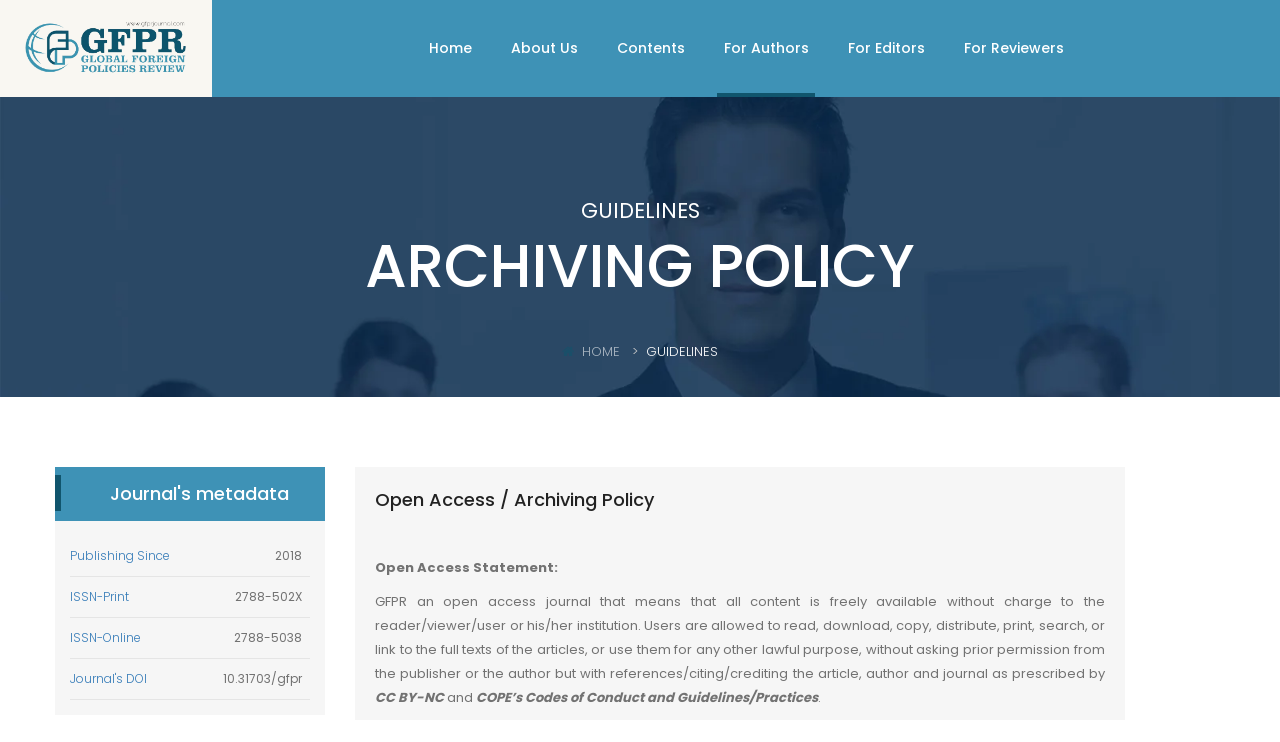

--- FILE ---
content_type: text/html; charset=UTF-8
request_url: https://gfprjournal.com/guidelines/archiving-policy
body_size: 9333
content:

<!DOCTYPE html>
<html lang="en">
	
<head>
		<meta charset="utf-8">
		<meta http-equiv="X-UA-Compatible" content="IE=edge">
		<meta name="viewport" content="width=device-width, initial-scale=1">
        <title>GFPR - Global Foreign Policies Review</title>		
		<!-- Bootstrap CSS -->
		<link rel="stylesheet" href="/css/bootstrap.css">
		<!-- Fonts -->
		<link href="https://fonts.googleapis.com/css?family=Poppins:300,400,500,600,700&amp;subset=devanagari,latin-ext" rel="stylesheet">
		<link rel="stylesheet" href="/fonts/font-awesome/css/font-awesome.min.css">
		<link rel="stylesheet" href="/fonts/IcoMoon/icomoon.css">
		<link rel="stylesheet" href="/fonts/linearicon/style.css">
		<!-- Mobile Menu -->
		<link type="text/css" rel="stylesheet" href="/css/jquery.mmenu.all.css" />
		<!-- SELECTBOX
			================================================== -->
		<link rel="stylesheet" type="text/css" href="/css/fancySelect.css" media="screen" />
		<!-- Progress bar -->
		<link rel="stylesheet" href="/css/bootstrap-progressbar-3.3.4.min.css">
		<!-- Main Style -->
		<link rel="stylesheet" href="/style.css">


        <!-- Google tag (gtag.js) -->
        <script async src="https://www.googletagmanager.com/gtag/js?id=G-Z0PREVBZ4H"></script>
        <script>
          window.dataLayer = window.dataLayer || [];
          function gtag(){dataLayer.push(arguments);}
          gtag('js', new Date());
        
          gtag('config', 'G-Z0PREVBZ4H');
        </script>
        <!-- Google tag (gtag.js) -->
		
		<!-- Google Adsense Code -->
		    <script async src="https://pagead2.googlesyndication.com/pagead/js/adsbygoogle.js?client=ca-pub-1831220719279082" crossorigin="anonymous"></script>
     	<!-- Google Adsense Code -->                		        

		
		<!-- Favicons
			================================================== -->
		<link rel="shortcut icon" href="/images/favicon.png">
	</head>
	<body class="royal_loader">
		<!-- royal_loader -->
		<div id="page">
			<!-- Mobile Menu -->
			



<nav id="menu">
	<ul>
		<li  >
			<a href="/">Home</a>
		</li>
		<li  ><a href="#">About Us</a>
			<ul>
				<li><a href="/about-us/aims-and-scope" ><span>Aims and Scope</span></a></li>
				<li><a href="/board/editorial" ><span>Editorial Board</span></a></li>
				<li><a href="/board/advisory" ><span>Advisory Board</span></a></li>
			</ul>
		</li>
		<li ><a href="/indexing">Indexing</a></li>
		<li>
			<a href="#">Conents </a>
			<ul>
				<li ><a  href="/current-issue/8/4/2025">Current Issue</a></li>
				<li ><a  href="/previous-issues/8/4/2025">Previous Issues</a></li>											
			</ul>
		</li>
		<li >
			<a href="#">For Authors</a>
			<ul>
                <li><a href="/information/publication-ethical-policy">Publication Ethical Policy</a></li>
                <li><a href="/information/publication-charges-policy">Publication Charges Policy</a></li>
                <li><a href="/information/plagiarism-policy">Plagiarism Policy</a></li>
                <li><a href="/information/open-access-policy">Open Access Policy</a></li>
                <li><a href="/information/open-access-advantage">Open Access Advantage</a></li>
                <li><a href="/information/archiving-policy">Archiving Policy</a></li>
                <li><a href="/information/correction-and-retraction-policy">Correction and Retration Policy</a></li>
                <li><a href="/information/peer-review-policy">Peer Review Policy</a></li>
                <li><a href="/information/copyright-policy">Copyright Policy</a></li>
			</ul>
		</li>
		<li class="active">
			<a href="#">For Editors</a>
			<ul>
				<li><a href="/information/editorial-value-statement">Editorial Value Statement</a></li>
                <li><a href="/information/editorial-process">Editorial Process</a></li>
                <li><a href="/information/editorial-guidelines">Edittorial Guidelines</a></li>
                <li><a href="/information/decision-making-process">Decision-Making Process </a></li>   
                <li><a href="/information/reviewer-management">Reviewer Management</a></li>   
                <li><a href="/information/confidentiality-protocols">Confidentiality Protocols</a></li>   
                <li><a href="/information/author-appeals">Author Appeals</a></li>
			</ul>
		</li>
		<li class="active">
			<a href="#">For Reviewers</a>
			<ul>
				<li><a href="/information/reviewer-recognition">Reviewer Recognition</a></li>
                <li><a href="/information/reviewer-guidelines">Reviewer Guidelines</a></li>
                <li><a href="/information/reviewer-responsibilities">Reviewer Responsibilities</a></li>
                <li><a href="/information/confidentiality-agreement">Confidentiality Agreement</a></li>
                <li><a href="/information/editorial-expectations">Editorial Expectations</a></li>
			</ul>
		</li>
        <li><a href="https://humaglobe.com/index.php/gfpr/about/submissions">Submit Paper</a></li>
                    
	</ul>
</nav>
			<!-- /Mobile Menu -->
			

<header class="fixedTop">
	<div class="nav-warp nav-warp-h4">
		<div class="navi-warp-home-4">
			<a href="/" class="jLogo"><img src="/images/logo-on-sub-color.png" class="img-responsive jlogoimg" alt="Image"></a>
			<a href="#menu" class="btn-menu-mobile"><i class="fa fa-bars" aria-hidden="true"></i></a>
			<div class="tb-social-lan language">
				<ul>
					<li><a href="https://gfprjournal.com/" data-toggle="tooltip" data-placement="bottom" title="Facebook"><i class="fa fa-facebook" aria-hidden="true"></i></a></li>
					<li><a href="https://gfprjournal.com/" data-toggle="tooltip" data-placement="bottom" title="Twitter"><i class="fa fa-twitter" aria-hidden="true"></i></a></li>
					<li><a href="#" data-toggle="tooltip" data-placement="bottom" title="Instagram"><i class="fa fa-instagram" aria-hidden="true"></i></a></li>
					<li><a href="#" data-toggle="tooltip" data-placement="bottom" title="Youtube"><i class="fa fa-youtube-play" aria-hidden="true"></i></a></li>
					<li><a href="https://api.whatsapp.com/send?phone=00447342458092" data-toggle="tooltip" data-placement="bottom" title="Whatsapp"><i class="fa fa-whatsapp" aria-hidden="true"></i></a></li>
				</ul>	
				<!--<select class="lang">
					<option data-class="usa">English</option>
					<option data-class="italy">Italian</option>
					<option data-class="fr">French</option>
					<option data-class="gm">German</option>
				</select>-->
				<div class="tb-contact tb-oneline">
					<ul>
						<li><a href="https://portal.issn.org/resource/ISSN/2788-502X" target="new"><i class="fa fa-bars" aria-hidden="true"></i> ISSN-P : 2788-502X</a></li>
						<li><a href="https://portal.issn.org/resource/ISSN/2788-5038" target="new"><i class="fa fa-bars" aria-hidden="true"></i> ISSN-E : 2788-5038</a></li>
					</ul>
				</div>						
			</div>
			<nav style="font-size:2px;">
				<ul class="navi-level-1 active-subcolor">
					<li ><a href="/">Home</a></li>
					<li ><a href="#">About Us</a>
						<ul class="navi-level-2">
                            <li><a href="/about-us/humapub" ><span>About HumaPub</span></a></li>
                            <li><a href="/about-us/journal-overview" ><span>Journal Overview</span></a></li>
                            <li><a href="/indexing" ><span>Metrics and Indexing</span></a></li>
							<li><a href="/about-us/aims-and-scope" ><span>Aims and Scope</span></a></li>
							<li><a href="/board/editorial" ><span>Editorial Board</span></a></li>
							<li><a href="/board/advisory" ><span>Advisory Board</span></a></li>
						</ul>
					</li>
					
					<li >
						<a href="#">Contents </a>
						<ul class="navi-level-2">
							<li ><a  href="/current-issue/8/4/2025">Current Issue</a></li>
							<li ><a  href="/previous-issues/8/4/2025">Previous Issues</a></li>												
						</ul>
					</li>
					<li class="active" >
						<a href="/for-authors">For Authors</a>
						<ul class="navi-level-2" style="min-width:250px;">
						    <li><a href="/information/author-guidelines">Author Guidelines</a></li>
    						<li><a href="/information/publication-schedule">Publication Schedule</a></li>
                            <li><a href="/information/publication-ethical-policy">Publication Ethical Policy</a></li>
                            <li><a href="/information/publication-charges-policy">Publication Charges Policy</a></li>
                            <li><a href="/information/plagiarism-policy">Plagiarism Policy</a></li>
                            <li><a href="/information/open-access-policy">Open Access Policy</a></li>
                            <li><a href="/information/open-access-advantage">Open Access Advantage</a></li>
                            <li><a href="/information/archiving-policy">Archiving Policy</a></li>
                            <li><a href="/information/correction-and-retraction-policy">Correction and Retration Policy</a></li>
                            <li><a href="/information/peer-review-policy">Peer Review Policy</a></li>
                            <li><a href="/information/copyright-policy">Copyright Policy</a></li>
						</ul>
					</li>
					<li >
						<a href="/for-editors" >For Editors</a>
						<ul class="navi-level-2" style="min-width:270px;">
							<li><a href="/information/editorial-value-statement">Editorial Value Statement</a></li>
                            <li><a href="/information/editorial-process">Editorial Process</a></li>
                            <li><a href="/information/editorial-guidelines">Edittorial Guidelines</a></li>
                            <li><a href="/information/decision-making-process">Decision-Making Process </a></li>   
                            <li><a href="/information/reviewer-management">Reviewer Management</a></li>   
                            <li><a href="/information/confidentiality-protocols">Confidentiality Protocols</a></li>   
                            <li><a href="/information/author-appeals">Author Appeals</a></li>                               
						</ul>
					</li>
					<li >
						<a href="/for-reviewers">For Reviewers</a>
						<ul class="navi-level-2" style="min-width:270px;">
							<li><a href="/information/reviewer-recognition">Reviewer Recognition</a></li>
                            <li><a href="/information/reviewer-guidelines">Reviewer Guidelines</a></li>
                            <li><a href="/information/reviewer-responsibilities">Reviewer Responsibilities</a></li>
                            <li><a href="/information/confidentiality-agreement">Confidentiality Agreement</a></li>
                            <li><a href="/information/editorial-expectations">Editorial Expectations</a></li>
						</ul>
					</li>					
				</ul>
			</nav>
		</div>
	</div>
	<!-- /nav -->
</header>
			
			<!-- /End Header 1 Warp -->
			
<section class="no-padding sh-team jslider">
	<div class="sub-header ">
		<span>GUIDELINES</span>
		<h3>ARCHIVING POLICY</h3>		<ol class="breadcrumb">
 			<li>
 				<a href="/"><i class="fa fa-home"></i>HOME</a>
 			</li>
 			<li class="active">GUIDELINES</li>
 		</ol>
	</div>
</section>
			<!-- /subheader -->
				
			
<style>
    .gsc_rsb_sth{
    font-weight: normal;
    padding: 8px 8px 8px 0;
    border-bottom: 1px solid #e5e5e5;
    text-align: right;
    }

.gsc_rsb_sc1{
    border-bottom: 1px solid #e5e5e5;
}

    .gsc_rsb_st{
       width: 100%;
    }
    
    
    .gsc_rsb_sthh{
        text-align:center;
        border-bottom: 1px solid #e5e5e5;
        padding-bottom:10px;
    }
    
.box-img-left{
    background:#f6f6f6;
    padding:20px;
}    

.optionlcontents{
    margin-top:25px;
}


.main-page ul{
    display: block;
    list-style-type: decimal;
    margin-block-start: 1em;
    margin-block-end: 1em;
    margin-inline-start: 0px;
    margin-inline-end: 0px;
    padding-inline-start: 40px;
    unicode-bidi: isolate;
}

</style>



<section>
	<div class="container jslider">
		<div class="row">
			
			
<div class="col-xl-3 col-lg-3 hidden-md hidden-sm hidden-xs">
	<div class="sideabar">
		<div class="widget widget-sidebar widget-text-block">
			<h4 class="title-widget-sidebar" style="text-align:center;">
				Journal's metadata
			</h4>
			<div class="wd-text-warp">
				<table class="gsc_rsb_st">
            <tbody>
                <tr>
                    <td class="gsc_rsb_sc1"><a href="javascript:void(0)" class="gsc_rsb_f gs_ibl" title="ISSN-Online">Publishing Since</a></td>
                    <td class="gsc_rsb_sth">2018</td>
                </tr>                                        
                <tr>
                    <td class="gsc_rsb_sc1"><a href="javascript:void(0)" class="gsc_rsb_f gs_ibl" title="ISSN-Online">ISSN-Print </a></td>
                    <td class="gsc_rsb_sth">2788-502X</td>
                </tr>
                <tr>
                    <td class="gsc_rsb_sc1"><a href="javascript:void(0)" class="gsc_rsb_f gs_ibl" title="ISSN-Print">ISSN-Online</a></td>
                    <td class="gsc_rsb_sth">2788-5038</td>
                </tr>
                <tr>
                    <td class="gsc_rsb_sc1"><a href="javascript:void(0)" class="gsc_rsb_f gs_ibl" title="Journal DOI">Journal's DOI</a></td>
                    <td class="gsc_rsb_sth">10.31703/gfpr</td>
                </tr>
            </tbody>
            </table>
				
			</div>
		</div>
		
		<div class="widget widget-sidebar widget-text-block">
			<h4 class="title-widget-sidebar"  style="text-align:center;">
				Google Scholar Citations
			</h4>
			
			<div class="widget widget-sidebar widget-text-block" style="background:#f6f6f6;padding:10px;">
            <table class="gsc_rsb_st">
                <thead>
                    <tr>
                        <th class="gsc_rsb_sth"></th>
                        <th class="gsc_rsb_sth">All</th>
                        <th class="gsc_rsb_sth">Since 2021</th>
                    </tr>
                </thead>
            <tbody>
                <tr>
                    <td class="gsc_rsb_sc1"><a href="javascript:void(0)" class="gsc_rsb_f gs_ibl" title="This is the number of citations to all publications. The second column has the &quot;recent&quot; version of this metric which is the number of new citations in the last 5 years to all publications.">Citations</a></td>
                    <td class="gsc_rsb_sth">22</td>
                    <td class="gsc_rsb_sth">22</td>
                </tr>
                <tr>
                    <td class="gsc_rsb_sc1"><a href="javascript:void(0)" class="gsc_rsb_f gs_ibl" title="h-index is the largest number h such that h publications have at least h citations. The second column has the &quot;recent&quot; version of this metric which is the largest number h such that h publications have at least h new citations in the last 5 years.">h-index</a></td>
                    <td class="gsc_rsb_sth">3</td>
                    <td class="gsc_rsb_sth">3</td>
                </tr>
                <tr>
                    <td class="gsc_rsb_sc1"><a href="javascript:void(0)" class="gsc_rsb_f gs_ibl" title="i10-index is the number of publications with at least 10 citations. The second column has the &quot;recent&quot; version of this metric which is the number of publications that have received at least 10 new citations in the last 5 years.">i10-index</a></td>
                    <td class="gsc_rsb_sth">0</td>
                    <td class="gsc_rsb_sth">0</td>
                </tr>
            </tbody>
            </table>								        
		    <br>   
		    			<canvas id="myChart" style="width:100%;max-width:600px"></canvas>
        </div>

		</div>
			
		<div class="widget widget-sidebar widget-list-link hidden-md hidden-sm hidden-xs">
			<h4 class="title-widget-sidebar">
				Other Sections
			</h4>
			<ul class="wd-list-link">
				<li><a href="/board/editorial">Editorial Board</a></li>
				<li><a href="/board/advisory">Advisory Board</a></li>
				<li><a href="/indexing">Indexing / Abstracting</a></li>
				<li><a href="/current-issue/8/4/2025">Current Issue</a></li>
				<li><a href="/previous-issues/1/1/2018">Previous Issue</a></li>
			</ul>
		</div>
		
		
	</div>
</div>
			
			<div class="col-md-8 col-sm-12 col-xs-12">
				<div class="main-page">
					<div class="about-founder">
						<div class="box-img-left">
                                <h4>Open Access / Archiving Policy</h4>
								<p><p>&nbsp;</p>
<p><strong>Open Access Statement:</strong></p>
<p style="text-align: justify;"><span style="font-weight: 400;">GFPR an open access journal that means that all content is freely available without charge to the reader/viewer/user or his/her institution. Users are allowed to read, download, copy, distribute, print, search, or link to the full texts of the articles, or use them for any other lawful purpose, without asking prior permission from the publisher or the author but with references/citing/crediting the article, author and journal as prescribed by </span><strong><em>CC BY-NC</em></strong><span style="font-weight: 400;"> and </span><strong><em>COPE&rsquo;s Codes of Conduct and Guidelines/Practices</em></strong><span style="font-weight: 400;">.</span></p>
<p>&nbsp;</p>
<p style="text-align: justify;"><strong>Open Archive Policy:&nbsp;</strong><span style="font-weight: 400;"><br /></span><span style="font-weight: 400;">All the contents of the GFPR is Open Archive. GFPR follows&nbsp;</span><span style="font-weight: 400;">an Open Archive Policy for copyright and licensing. If researchers are using or reproducing content from this platform, they need to appropriately cite the author(s) and journal name. </span><a href="https://gfprjournal.com/archive"><span style="font-weight: 400;">https://gfprjournal.com/archive</span></a></p>
<p>&nbsp;</p>
<p><strong>Archiving Declaration: </strong></p>
<p style="text-align: justify;"><span style="font-weight: 400;">Humanity Publications/GFPR is a &lsquo;green&rsquo; publisher, as we allow self-archiving of accepted and published papers through open access policy. Authors retain the copyright of their work and can archive pre-print and post-print or publisher&rsquo;s version/PDF to personal or institutional repositories or libraries without requiring permission from the journal or publisher.</span></p>
<p style="text-align: justify;"><span style="font-weight: 400;">Authors of&nbsp;GFPR-Published&nbsp;Articles&nbsp;are entitled to deposit their accepted manuscript&nbsp;or the version of record (published papers)&nbsp;in institutional and/or centrally organized repositories and can make this publicly available immediately upon acceptance and publication, provided that the journal name with proper referencing style and Humanity Publications are attributed as the original place of publication and that correct citation details are given.</span></p>
<p>&nbsp;</p>
<p><strong>DIGITAL ARCHIVING AND PRESERVATION</strong></p>
<p style="text-align: justify;"><span style="font-weight: 400;">In order to digitally preserve all published scholarly content, GFPR obligates to submit the metadata of all its journals to various archives databases and other repositories such as Repec. This is to make sure that the published scholarly content by GFPR remains available to the community despite any accidental loss of data in its personal archival records. GFPR has further made sure that the metadata of all of its open access journals is compliant to well known repository services and their digital crawlers may regularly collect it for record and preservation.</span></p>
<p>&nbsp;</p>
<p style="text-align: justify;"><strong>ETHICAL Practices/GUIDELINES</strong><span style="font-weight: 400;"><br /></span><span style="font-weight: 400;">The GFPR follows ethical and best practices guidelines by Committee on Publication Ethics (COPE) and the ethical guideline as recommended by HEC. GFPR editorial Board uphold to comply with and ensure ethical considerations in submission, review, conflict of interest, disclosure and publication process as underlined by COPE declaration on publication ethics and conflict of interest.</span><br /><br /></p>
<p><strong>For further details please click the following links. </strong></p>
<p><strong><em>Ethical Statement</em></strong><span style="font-weight: 400;"> (<a href="https://gfprjournal.com/about-us/ethical-statement">https://gfprjournal.com/about-us/ethical-statement</a>)</span><span style="font-weight: 400;"><br /></span><strong><em>Publication Policy</em></strong><span style="font-weight: 400;"><strong> Agreement</strong> (<a href="https://gfprjournal.com/about-us/publication-policy-agreement">https://gfprjournal.com/about-us/publication-policy-agreement</a>)</span></p>
<p><strong><em>Publication Ethical Policy</em></strong><span style="font-weight: 400;"> (</span><a href="https://gfprjournal.com/about-us/publication-ethical-policy"><span style="font-weight: 400;">https://gfprjournal.com/about-us/publication-ethical-policy</span></a><span style="font-weight: 400;">)</span></p>
<p><strong><em>Publication Charges Policy</em></strong><span style="font-weight: 400;"> (</span><a href="https://gfprjournal.com/about-us/publication-charges-policy"><span style="font-weight: 400;">https://gfprjournal.com/about-us/publication-charges-policy</span></a><span style="font-weight: 400;">)</span></p>
<p><strong><em>Publication Ethical Guidelines</em></strong><span style="font-weight: 400;"> (</span><a href="https://gfprjournal.com/about-us/ethical-guidelines"><span style="font-weight: 400;">https://gfprjournal.com/about-us/ethical-guidelines</span></a><span style="font-weight: 400;">)</span></p>
<p><strong>Publication Ethical Policy: </strong><span style="font-weight: 400;">(</span><a href="https://gfprjournal.com/about-us/publication-ethical-policy"><span style="font-weight: 400;">https://gfprjournal.com/about-us/publication-ethical-policy</span></a><span style="font-weight: 400;">) </span></p>
<p><strong>GFPR Ethical Guidelines</strong><span style="font-weight: 400;">: (</span><a href="https://gfprjournal.com/about-us/ethical-guidelines"><span style="font-weight: 400;">https://gfprjournal.com/about-us/ethical-guidelines</span></a><span style="font-weight: 400;">) </span></p>
<p><strong> Plagiarism Guidelines</strong><span style="font-weight: 400;">: </span><span style="font-weight: 400;">(</span><a href="https://gfprjournal.com/about-us/plagiarism-guidelines"><span style="font-weight: 400;">https://gfprjournal.com/about-us/plagiarism-guidelines</span></a><span style="font-weight: 400;">)</span></p>
<p>&nbsp;</p>
<p><strong>License:&nbsp;</strong></p>
<p style="text-align: justify;"><span style="font-weight: 400;">All the content of this site and GFPR published content are&nbsp;</span><span style="font-weight: 400;">licensed &amp; copyrighted under the </span><strong><em>Creative Commons Attribution-Non Commercial 4.0 International License</em></strong><span style="font-weight: 400;">.&nbsp; </span><a href="https://creativecommons.org/licenses/by/4.0/legalcode"><span style="font-weight: 400;">https://creativecommons.org/licenses/by/4.0/legalcode</span></a></p>
<p>&nbsp;</p>
<p><strong>Description: </strong></p>
<p><span style="font-weight: 400;">This work is licensed &amp; copyrighted under a Creative Commons Attribution-Non Commercial 4.0 International License.&nbsp;</span></p>
<p style="text-align: justify;"><span style="font-weight: 400;">The GFPR editorial board shares common visualization with Humanity Publications in offering unrestricted access to research, knowledge and learning for all and thereby follows OPEN ACCESS POLICY to explore its content. GFPR follows open access copyright and licensing policy on the principle that making research freely available to the public supports-a greater global exchange of knowledge.</span></p>
<p style="text-align: justify;"><span style="font-weight: 400;">GFPR and Humanity Publications observe and perceive Creative Commons Attribution-Non Commercial 4.0 International License. Furthermore, the authors submitting and publishing in GFPR agree to the copyright policy under creative common license 4.0 (Attribution-Non Commercial-Share Alike 4.0 International). Under this license, the authors published in GFPR retain the copyright including publishing rights of their scholarly work and agree to let others remix, tweak, and build upon their work non-commercially. All other authors using the content of GFPR are required to cite author(s) and publisher in their work.&nbsp;Articles of READS can be read and shared for noncommercial purposes under the following conditions:</span></p>
<p>&nbsp;</p>
<p><strong><em>BY</em></strong><em><span style="font-weight: 400;">:</span></em><span style="font-weight: 400;">&nbsp;Attribution must be given to the original source (Attribution)</span> <span style="font-weight: 400;"><br /></span><strong><em>NC</em></strong><em><span style="font-weight: 400;">:</span></em><span style="font-weight: 400;">&nbsp;Works may not be used for commercial purposes (Noncommercial)</span></p>
<p>&nbsp;</p>
<p><span style="font-weight: 400;">Licensing the GFPR under CC BY-NC is to&nbsp;</span><em><span style="font-weight: 400;">protect the author&rsquo;s work from misappropriation/misuse</span></em><span style="font-weight: 400;">.</span></p></p>
						</div>
					</div>
					
				    <div class="about-founder optionlcontents">
											</div>
					
					<!-- /about founder -->
					<div class="space-60"></div>
					
				</div>
			</div>
			
			
			
		</div>
	</div>
</section>
			

						
			<!-- /Subcribe -->

			<!-- Footer -->
			<div class="jslider">
			    <footer class="f-bg-img cr-inner">
				<div class="container">
					<div class="row">
						<div class="col-xl-3 col-lg-3 col-md-6 col-sm-6 col-xs-12">
							<div class="widget widget-footer widget-footer-icon-link">
								<div class="title-block title-on-dark title-xs">
									<h4>Our Office</h4>
									<span class="bottom-title"></span>
								</div>

								<ul class="icon-link-list-icon">
									<li><i class="fa fa-map-marker" aria-hidden="true"></i>11 Elizabeth Street, Office 3/1, G51 1SR, Ibrox, Glasgow, Scotland, UK.</li>
									<li><i class="fa fa-envelope-o" aria-hidden="true"></i><a href="mailto:managingeditor@gfprjournal.com">managingeditor@gfprjournal.com</a></li>
									<li><i class="fa fa-envelope-o" aria-hidden="true"></i><a href="mailto:articles@gfprjournal.com">articles@gfprjournal.com</a></li>
									<li><i class="fa fa-envelope-o" aria-hidden="true"></i><a href="mailto:articles@gfprjournal.com">info@gfprjournal.com</a></li>
									<li><i class="fa fa-mobile" aria-hidden="true"></i><a href="tel:+44 7342 458092">+44 7342 458092</a></li>

								</ul>
							</div>
						</div>
						<div class="col-xl-3 col-lg-3 col-md-6 col-sm-6 hidden-xs">
							<div class="widget widget-footer widget-footer-hours">
								<div class="title-block title-on-dark title-xs">
									<h4>Working Hours</h4>
									<span class="bottom-title"></span>
								</div>
								<p>We work all days a week, Please contact us for any inquiry.</p>
								<dl class="dl-horizontal dl-working-hours">
								  <dt>Monday - Friday  </dt>
								  <dd>8.00 am - 16.00 pm</dd>
								  <dt>Saturday   </dt>
								  <dd> 10.00 am - 14.00 pm </dd>
								  <dt>Sunday</dt>
								  <dd> 9.00 am - 12.00 pm</dd>
								</dl>
							</div>
						</div>
						<div class="col-xl-3 col-lg-3 hidden-md hidden-sm hidden-xs">
							<div class="widget widget-footer widget-footer-list-link">
								<div class="title-block title-on-dark title-xs">
									<h4>Useful Links</h4>
									<span class="bottom-title"></span>
								</div>
								<ul>
									<li><a href="/about-us/aims-and-objectives">Aims</a></li>
									<li><a href="/about-us/scope">Scope</a></li>
									<li><a href="/board/editorial">Editorial Board</a></li>
									<li><a href="/board/advisory">Advisory Board</a></li>
									<li><a href="/archive">Archives</a></li>
									<li><a href="/indexing">Indexing</a></li>

								</ul>
							</div>
						</div>
						<div class="col-xl-3 col-lg-3 hidden-md hidden-sm hidden-xs">
							<div class="widget widget-footer widget-footer-list-link">
								<div class="title-block title-on-dark title-xs">
									<h4>Useful Links</h4>
									<span class="bottom-title"></span>
								</div>
								<ul>
									<li><a href="/guidelines/author-guidelines">Author Guidelines</a></li>
									<li><a href="/guidelines/plagiarism-guidelines">Plagiarism Guidelines</a></li>
									<li><a href="/guidelines/ethical-guidelines">Ethical Guidelines</a></li>
									<li><a href="/guidelines/publication-charges-policy">Charges Policy</a></li>
									<li><a href="/information/privacy-policy">Privacy Policy</a></li>
									<li><a href="/information/terms-and-conditions">Terms and Conditions</a></li>
									<li><a href="/information/disclaimer">Disclaimer</a></li>
								</ul>
							</div>
						</div>
					</div>
				</div>
				<div class="cr-h4">
					<div class="container">
						<div class="row">
							<div class="col-md-12">
								<div class="copyright-warp cr-2">
									<div class="copyright-text">
										<p>© 2016 GFPR - All rights reserved.</span></p>
									</div>
								</div>
							</div>
						</div>
					</div>
				</div>
				<!-- /copyright -->
			</footer>				
			<!-- /Footer -->
            </div>
			
			<!-- /copyright -->
		</div>
		<!-- /page -->
		<a id="to-the-top" class="fixbtt bg-hover-theme"><i class="fa fa-chevron-up"></i></a> 
		<!-- Back To Top -->
		
		<!-- SCRIPT -->
		<script src="/js/vendor/jquery.min.js"></script>
		<script src="/js/vendor/bootstrap.js"></script>
		<script src="/js/plugins/jquery.waypoints.min.js"></script>
		
		<!-- Mobile Menu
			================================================== -->
		<script type="text/javascript" src="/js/plugins/jquery.mmenu.all.min.js"></script>
		<script type="text/javascript" src="/js/plugins/mobilemenu.js"></script>
		
		<!-- PreLoad
			================================================== --> 
		<script type="text/javascript" src="/js/plugins/royal_preloader.js"></script>
		<!-- Parallax -->
		<script src="/js/plugins/jquery.parallax-1.1.3.js"></script>
		<!-- <script src="/js/plugins/parallax.js"></script> -->
		<!-- Fancy Select -->
		<script src="/js/plugins/fancySelect.js"></script>
		<script src="/js/plugins/lang-select.js"></script>
		<!-- Progress Bar Chart
	    ================================================== -->
	    <script src="/js/plugins/bootstrap-progressbar.min.js"></script>
	   	<script src="/js/plugins/custom-progressbar.js"></script>
		<!-- Global Js
			================================================== --> 
		<script src="/js/plugins/template.js"></script>	
		<!-- Demo Switcher
	    ================================================== -->
		<script src="/js/Chart.min.js"></script>
		
<script>
var xValues = ["2022","2023","2024"];
var yValues = ["1","8","13"];
var barColors = ["grey","grey","grey"];

new Chart("myChart", {
  type: "bar",
  data: {
    labels: xValues,
    datasets: [{
      backgroundColor: barColors,
      data: yValues
    }]
  },
  options: {
    dataPointWidth: 10,
    legend: {display: false},
    title: {
      display: true,
      text: "Updated on 05/09/2024"
    }
  }
});
</script>
		
	</body>

</html>


--- FILE ---
content_type: text/html; charset=utf-8
request_url: https://www.google.com/recaptcha/api2/aframe
body_size: 267
content:
<!DOCTYPE HTML><html><head><meta http-equiv="content-type" content="text/html; charset=UTF-8"></head><body><script nonce="B_IUMBmL-e3bwWqtqZ_B8w">/** Anti-fraud and anti-abuse applications only. See google.com/recaptcha */ try{var clients={'sodar':'https://pagead2.googlesyndication.com/pagead/sodar?'};window.addEventListener("message",function(a){try{if(a.source===window.parent){var b=JSON.parse(a.data);var c=clients[b['id']];if(c){var d=document.createElement('img');d.src=c+b['params']+'&rc='+(localStorage.getItem("rc::a")?sessionStorage.getItem("rc::b"):"");window.document.body.appendChild(d);sessionStorage.setItem("rc::e",parseInt(sessionStorage.getItem("rc::e")||0)+1);localStorage.setItem("rc::h",'1768618106522');}}}catch(b){}});window.parent.postMessage("_grecaptcha_ready", "*");}catch(b){}</script></body></html>

--- FILE ---
content_type: text/css
request_url: https://gfprjournal.com/style.css
body_size: 29478
content:
@charset "UTF-8";
/*------------------------------------------------------------------
[Table of contents]

1. Top bar / .topbar
2. Header / header
3. Navigation / .navi-level-1 
4. Blog / .lastest-blog-container
5. Sidebar / .main-sidebar
6. Search / .modal-search
7. Sub Header / .sub-header
8. Footer / footer
-------------------------------------------------------------------*/
/* Colors
----------------------------------------------------------*/
/* Typography
----------------------------------------------------------*/
/* Transition
----------------------------------------------------------*/
/* LESS / Social Media Brand Colors */
/* Reset
----------------------------------------------------------*/
.footerlogo{
    width:140px;
}

.fixedTop{
    position:fixed;
    z-index:1;
    width:100%;
    top:0;
    left:0;
    text-align:center;
}

.jLogo{
    display: table-cell;
    vertical-align: middle;
    width: 212px;
    background: #f9f7f2;
}

.jslider{
    position:relative;
    top:97px!important;
}

.jlogoimg{
    display:inline!important;
    width:80%;    
}

h1 {
  font-size: 40px;
}
h2 {
  font-size: 38px;
}
h3 {
  font-size: 24px;
}
h4 {
  font-size: 18px;
}
h5 {
  font-size: 16px;
}
h6 {
  font-size: 14px;
}
h1,
h2,
h3,
h4,
h5,
h6 {
  line-height: 1.4;
  margin-top: 0;
  color: #222;
}
a {
  text-decoration: none;
}
a:hover {
  text-decoration: none;
}
a:hover,
a:focus {
  outline: none;
  text-decoration: none;
}
body {
  font-family: 'Poppins', sans-serif;
  font-size: 13px;
  line-height: 24px;
  color: #727272;
  font-weight: 300;
}
ul {
  margin: 0;
  padding-left: 0;
}
section {
  padding: 70px 0;
}
::-moz-selection {
  background: #3e92b6;
  color: #fff;
  /* WebKit/Blink Browsers */
}
::selection {
  background: #3e92b6;
  color: #fff;
  /* WebKit/Blink Browsers */
}
::-moz-selection {
  background: #3e92b6;
  color: #fff;
  /* Gecko Browsers */
}
select {
  -webkit-appearance: none;
  -moz-appearance: none;
  appearance: none;
  padding: 2px 30px 2px 2px;
  border: none;
}
.custom-select {
  background: url(images/icon/down.png) no-repeat;
  background-position: -webkit-calc(100% - 15px) 17px;
  background-position: calc(100% - 15px) 17px;
  -webkit-background-size: 10px auto;
          background-size: 10px auto;
  -webkit-transition: all 0.5s ease-in-out;
          transition: all 0.5s ease-in-out;
}
.custom-select:focus {
  border-color: #3e92b6 !important;
}
input[type=text] {
  -webkit-appearance: none;
  -moz-appearance: none;
  appearance: none;
}
input[type=email] {
  -webkit-appearance: none;
  -moz-appearance: none;
  appearance: none;
}
/* ==========================================================================
   Bootstrap Custom
   ========================================================================== */
@media (min-width: 1200px) {
  .container {
    width: 1200px;
  }
}
/* Main Button Style
----------------------------------------------------------*/
/*button*/
.ot-btn {
  font-size: 13px;
  text-align: center;
  padding: 0 22px;
  line-height: 42px;
  outline: none;
  -webkit-transition: all 0.5s ease-in-out;
          transition: all 0.5s ease-in-out;
  display: inline-block;
}
.ot-btn:hover,
.ot-btn:focus {
  text-decoration: none;
}
/*Style*/
.btn-rounded {
  -webkit-border-radius: 3px;
          border-radius: 3px;
}
.btn-pill {
  -webkit-border-radius: 25px;
          border-radius: 25px;
}
.block-btn {
  display: block;
}
/*Size*/
.btn-main-color {
  background: #3e92b6;
  color: #fff;
}
.btn-main-color:hover,
.btn-main-color:focus {
  background: #222;
  color: #fff;
}
.btn-sub-color {
  background: #10556d;
  color: #fff;
}
.btn-sub-color:hover,
.btn-sub-color:focus {
  background: #222;
  color: #fff;
}
.btn-dark-color {
  background: #222;
  color: #fff;
}
.btn-dark-color:hover,
.btn-dark-color:focus {
  background: #10556d;
  color: #fff;
}
.btn-border-dark-color {
  background: transparent;
  color: #222;
  border: 2px solid #222;
  padding: 0 20px;
  line-height: 42px;
}
.btn-border-dark-color:hover,
.btn-border-dark-color:focus {
  background: #10556d;
  color: #fff;
  border-color: #10556d;
}
.btn-border-white-color {
  background: transparent;
  color: #fff;
  border: 2px solid #fff;
  padding: 0 20px;
  line-height: 42px;
}
.btn-border-white-color:hover,
.btn-border-white-color:focus {
  background: #3e92b6;
  color: #fff;
  border-color: #3e92b6;
}
.btn-border-main-color {
  background: transparent;
  color: #3e92b6;
  border: 2px solid #3e92b6;
  padding: 0 20px;
  line-height: 42px;
}
.btn-border-main-color:hover,
.btn-border-main-color:focus {
  background: #10556d;
  color: #fff;
  border-color: #10556d;
}
.btn-border-sub-color {
  background: transparent;
  color: #10556d;
  border: 2px solid #10556d;
}
.btn-border-sub-color:hover,
.btn-border-sub-color:focus {
  background: transparent;
  color: #3e92b6;
  border-color: #3e92b6;
}
.border-dark-2 {
  line-height: 38px;
  background: transparent;
  color: #222;
  border: 2px solid #222;
}
.border-dark-2:hover,
.border-dark-2:focus {
  background: #222;
  color: #fff;
  border-color: #222;
}
.ot-btn i {
  margin-left: 5px;
}
/* ==========================================================================
   Top bar
   ========================================================================== */
.tb-transparent {
  background: transparent;
}
.tb-dark {
  background: #222;
}
.tb-main-bg {
  background: #3e92b6;
}
.tb-gradient {
  background: -webkit-gradient(linear, left top, right top, from(#3e92b6), color-stop(80%, #3e92b6), color-stop(80%, #10556d), to(#10556d));
  background: -webkit-linear-gradient(left, #3e92b6 0%, #3e92b6 80%, #10556d 80%, #10556d 100%);
  background: linear-gradient(to right, #3e92b6 0%, #3e92b6 80%, #10556d 80%, #10556d 100%);
}
.tb-md {
  height: 72px;
}
.tb-sm-50 {
  height: 50px;
}
.tb-sm {
  height: 40px;
}
/* tb-contact */
.tb-contact {
  font-size: 12px;
}
.tb-contact ul {
  list-style: none;
}
.tb-contact li {
  display: inline-block;
  margin-right: 15px;
}
.tb-contact i {
  font-size: 16px;
  color: #10556d;
}
.tb-contact.tb-oneline i {
  margin-right: 5px;
}
.tb-transparent .tb-contact a {
  color: #fff;
  line-height: 72px;
  opacity: .6;
  -webkit-transition: all 0.5s ease-in-out;
          transition: all 0.5s ease-in-out;
}
.tb-transparent .tb-contact a:hover {
  opacity: 1;
}
.tb-iconbox {
  padding: 18px 0;
}
.tb-iconbox li {
  min-width: 150px;
}
.tb-iconbox li a {
  color: #fff;
}
.tb-iconbox > ul > li > a > i {
  width: 32px;
  height: 32px;
  display: inline-block;
  border: 2px solid #10556d;
  color: #10556d;
  line-height: 28px;
  text-align: center;
}
.tb-iconbox > ul > li > a > span {
  display: inline-block;
  vertical-align: middle;
  line-height: 18px;
  margin-left: 10px;
  opacity: .6;
  -webkit-transition: all 0.5s ease-in-out;
          transition: all 0.5s ease-in-out;
}
.tb-iconbox > ul > li > a > span > i {
  display: table;
  width: 100%;
  color: #fff;
  font-size: 12px;
  font-style: normal;
}
.tb-iconbox > ul > li:hover a > span {
  opacity: 1;
}
/* tb-social-lan */
.tb-social-lan {
  font-size: 13px;
}
.tb-social-lan ul {
  list-style: none;
}
.tb-social-lan li {
  display: inline-block;
}
.tb-social-lan a {
  color: #fff;
  line-height: 72px;
  opacity: .6;
  -webkit-transition: all 0.5s ease-in-out;
          transition: all 0.5s ease-in-out;
}
.tb-social-lan a:hover {
  opacity: 1;
  color: #10556d;
}
.tb-social-lan .tooltip {
  margin-left: 7.5px;
}
.tb-social-lan .tooltip .tooltip-inner {
  background: #3e92b6;
}
.tb-social-lan .tooltip .tooltip-arrow {
  border-bottom-color: #3e92b6;
}
/* Language Select */
.language div.fancy-select div.trigger {
  padding: 0;
  background: transparent;
  border: 0;
  -webkit-box-shadow: none;
          box-shadow: none;
  outline: none;
  color: #fff;
  opacity: .6;
  min-width: 100px;
  width: auto;
}
.language div.fancy-select div.trigger:hover {
  opacity: 1;
}
.language div.fancy-select div.trigger::after {
  content: "\f107";
  display: block;
  position: absolute;
  line-height: 22px;
  top: 0;
  font-family: FontAwesome;
  border: 0;
  width: 9px;
  height: 6px;
  right: 0;
}
.language div.fancy-select select:focus + div.trigger {
  -webkit-box-shadow: none;
          box-shadow: none;
  opacity: 1;
}
.language div.fancy-select ul.options {
  background: #3e92b6;
  -webkit-box-shadow: none;
          box-shadow: none;
  -webkit-border-radius: 0;
          border-radius: 0;
  border-top: 0;
  -webkit-transition: all all 0.3s ease-in-out;
          transition: all all 0.3s ease-in-out;
}
.language div.fancy-select ul.options.open {
  top: 30px;
}
.language div.fancy-select ul.options li {
  width: 100%;
  color: #fff;
  opacity: .6;
  -webkit-transition: all all 0.3s ease-in-out;
          transition: all all 0.3s ease-in-out;
  font-weight: 300;
}
.language div.fancy-select ul.options li:hover {
  opacity: 1;
  background: rgba(0, 0, 0, 0.2);
}
.language div.fancy-select ul.options li.selected {
  background: rgba(0, 0, 0, 0.2);
  opacity: 1;
}
/* Flags */
.flags {
  width: 17px;
  height: 13px;
  display: inline-block;
  margin-right: 8px;
}
.flags.usa {
  background: url(images/Flags/usa.png);
  -webkit-background-size: cover;
          background-size: cover;
}
.flags.italy {
  background: url(images/Flags/Italy.png);
  -webkit-background-size: cover;
          background-size: cover;
}
.flags.fr {
  background: url(images/Flags/fr.png);
  -webkit-background-size: cover;
          background-size: cover;
}
.flags.gm {
  background: url(images/Flags/gm.png);
  -webkit-background-size: cover;
          background-size: cover;
}
/* topbar home 1 */
.topbar-home1 .tb-contact {
  float: left;
}
.topbar-home1 .tb-social-lan {
  float: right;
}
.topbar-home1 .tb-social-lan a {
  padding-left: 15px;
}
.topbar-home1 .tb-social-lan ul {
  display: inline-block;
}
.topbar-home1 .fancy-select {
  display: inline-block;
  vertical-align: middle;
  margin-left: 30px;
}
/* topbar home 2 */
.topbar-home2 .tb-contact {
  float: left;
}
.topbar-home2 .tb-social-lan {
  float: right;
}
.topbar-home2 .tb-social-lan a {
  padding-left: 15px;
}
.topbar-home2 .tb-social-lan ul {
  display: inline-block;
}
.topbar-home2 .fancy-select {
  display: inline-block;
  vertical-align: middle;
  margin-right: 30px;
}
/* topbar home 5 */
.topbar-home5 .tb-contact {
  float: left;
}
.topbar-home5 .tb-social-lan {
  float: right;
}
.topbar-home5 .tb-social-lan a {
  padding-left: 15px;
}
.topbar-home5 .tb-social-lan ul {
  display: inline-block;
}
.topbar-home5 .fancy-select {
  display: inline-block;
  vertical-align: middle;
  margin-right: 30px;
  margin-top: 8px;
}
.topbar-home5 .tb-social-lan {
  font-size: 13px;
  width: 100%;
}
.topbar-home5 .tb-social-lan ul {
  list-style: none;
  float: right;
}
.topbar-home5 .tb-social-lan li {
  display: inline-block;
}
.topbar-home5 .tb-social-lan a {
  color: #fff;
  line-height: 40px;
  opacity: .6;
  -webkit-transition: all 0.5s ease-in-out;
          transition: all 0.5s ease-in-out;
}
.topbar-home5 .tb-social-lan a:hover {
  opacity: 1;
  color: #10556d;
}
.topbar-home5 .tb-social-lan .tooltip {
  margin-left: 7.5px;
}
.topbar-home5 .tb-social-lan .tooltip .tooltip-inner {
  background: #3e92b6;
}
.topbar-home5 .tb-social-lan .tooltip .tooltip-arrow {
  border-bottom-color: #3e92b6;
}
/* topbar home 6 */
.topbar-home6 {
  position: relative;
}
.topbar-home6 .tb-social-lan {
  float: right;
}
.topbar-home6 .tb-social-lan a {
  padding-left: 15px;
}
.topbar-home6 .tb-social-lan ul {
  display: inline-block;
}
.topbar-home6 .tb-social-lan {
  font-size: 13px;
}
.topbar-home6 .tb-social-lan ul {
  list-style: none;
  float: right;
}
.topbar-home6 .tb-social-lan li {
  display: inline-block;
}
.topbar-home6 .tb-social-lan a {
  color: #fff;
  line-height: 50px;
  opacity: .6;
  -webkit-transition: all 0.5s ease-in-out;
          transition: all 0.5s ease-in-out;
}
.topbar-home6 .tb-social-lan a:hover {
  opacity: 1;
  color: #10556d;
}
.topbar-home6 .tb-social-lan .tooltip {
  margin-left: 7.5px;
}
.topbar-home6 .tb-social-lan .tooltip .tooltip-inner {
  background: #3e92b6;
}
.topbar-home6 .tb-social-lan .tooltip .tooltip-arrow {
  border-bottom-color: #3e92b6;
}
/* topbar home 9 */
.topbar-home9 .tb-social-lan ul.social-h9 {
  background: #10556d;
  min-width: 160px;
}
.topbar-home9 .tb-social-lan ul.social-h9 li a {
  opacity: 1;
}
.topbar-home9 .tb-social-lan ul.social-h9 li a:hover {
  color: #3e92b6;
}
.topbar-home9 .fancy-select {
  margin-left: 0;
  margin-right: 10px;
}
.topbar-home9 .tb-contact a,
.topbar-home9 .tb-social-lan a {
  line-height: 50px;
}
.topbar-home9 ul.social-h9 {
  text-align: right;
}
/* topbar home 10 */
.topbar-home10 .warp-lang {
  display: inline-block;
  background: #10556d;
  margin-left: 15px;
  padding-left: 15px;
}
.topbar-home10 .language div.fancy-select div.trigger {
  line-height: 50px;
  opacity: 1;
}
.topbar-home10 .fancy-select {
  margin-left: 0;
  margin-right: 0;
  min-width: 110px;
}
.topbar-home10 .tb-contact a,
.topbar-home10 .tb-social-lan a {
  line-height: 50px;
}
.topbar-home10 .language .warp-lang div.fancy-select div.trigger::after {
  top: 12px;
}
.topbar-home10 .tb-social-lan ul {
  background: #3e92b6;
  padding-right: 15px;
}
/* Search PopUP */
.search-popup {
  display: none;
}
.search-popup ::-webkit-input-placeholder {
  /* Chrome/Opera/Safari */
  color: #fff;
}
.search-popup ::-moz-placeholder {
  /* Firefox 19+ */
  color: #fff;
}
.search-popup :-ms-input-placeholder {
  /* IE 10+ */
  color: #fff;
}
.search-popup :-moz-placeholder {
  /* Firefox 18- */
  color: #fff;
}
.open-search-input {
  display: block;
  z-index: 99;
  position: absolute;
  right: 0;
  top: 100%;
}
.search-popup.fadeInUp {
  -webkit-animation-duration: .4s;
          animation-duration: .4s;
}
.open-search-input .form-control {
  padding: 18px 12px;
  height: auto;
  border: 0;
  outline: none;
  -webkit-box-shadow: none;
          box-shadow: none;
  font-size: 16px;
  -webkit-border-radius: 0;
          border-radius: 0;
  width: 300px;
  background: #3e92b6;
  color: #fff;
}
/* ==========================================================================
   Main Navi
   ========================================================================== */
@keyframes fadeInUp {
  from {
    opacity: 0;
    -webkit-transform: translate3d(0, 35px, 0);
            transform: translate3d(0, 35px, 0);
  }
  to {
    opacity: 1;
    -webkit-transform: none;
            transform: none;
  }
}
.navi-level-1 li {
  display: inline-block;
  position: relative;
}
.navi-level-1 a {
  display: block;
  position: relative;
}
.navi-level-1 .fadeInUp {
  -webkit-animation-duration: .4s;
          animation-duration: .4s;
}
.navi-level-1 li:last-child ul.navi-level-2 {
  right: 0;
  left: auto;
}
.navi-warp-home-1 .navi-level-1 > li > a {
  font-size: 14px;
  font-weight: 500;
  line-height: 82px;
  color: #fff;
  padding: 0 19px;
}
.navi-level-1 > li > a:after {
  display: block;
  content: "";
  height: 4px;
  position: absolute;
  left: 50%;
  bottom: 0;
  width: 0;
  -webkit-transition: all 0.5s ease-in-out;
          transition: all 0.5s ease-in-out;
  background: transparent;
}
.active-subcolor > li.active > a:after {
  background: #10556d;
  width: 80%;
  left: 10%;
}
.active-subcolor > li:hover > a:after {
  background: #10556d;
  width: 80%;
  left: 10%;
}
.navi-level-2 {
  height: auto;
  min-width: 200px;
  display: block;
  position: absolute;
  top: 100%;
  left: 0;
  z-index: 99999;
  display: none;
  background: #3e92b6;
}
.navi-level-2 li {
  display: block;
  position: relative;
  width: 100%;
}
.navi-level-2 li a {
  display: block;
  padding: 8px 20px;
  width: 100%;
  -webkit-transition: all all 0.3s ease-in-out;
          transition: all all 0.3s ease-in-out;
  font-size: 13px;
  border-bottom: 1px solid rgba(0, 0, 0, 0.1);
  color: #fff;
  font-weight: 500;
}
.navi-level-2 li a:hover {
  background: #10556d;
  color: #fff;
}
.navi-level-2 li:last-child {
  border-bottom: none;
}
.navi-level-3 {
  height: auto;
  min-width: 215px;
  display: block;
  position: absolute;
  top: 0;
  left: 100%;
  z-index: 99999;
  display: none;
}
.navi-level-3 li {
  display: block;
  position: relative;
  width: 100%;
}
.navi-level-3 li a {
  display: block;
  padding: 8px 20px;
  width: 100%;
  -webkit-transition: all all 0.3s ease-in-out;
          transition: all all 0.3s ease-in-out;
  background: #0c345c;
  border-bottom: 1px solid rgba(0, 0, 0, 0.1);
}
.navi-level-3 li a:after {
  display: none;
}
.navi-level-3 li a:hover {
  background: #10556d;
  color: #fff;
}
.navi-level-3 li:last-child {
  border-bottom: none;
}
.open-navi-2,
.open-navi-3 {
  display: block;
}
.navi-level-2 > li.active > a {
  background: #10556d;
}
/* ==========================================================================
   Sub Navi
   ========================================================================== */
.subnavi {
  list-style: none;
}
.subnavi li {
  display: inline-block;
}
.subnavi li a {
  color: #fff;
  font-size: 16px;
}
/* Header Home 1 Style */
.nav-warp-h1 {
  background: rgba(10, 44, 78, 0.4);
}
.navi-warp-home-1 {
  display: table;
  position: relative;
  width: 100%;
}
.navi-warp-home-1 .logo {
  display: table-cell;
  vertical-align: middle;
}
.navi-warp-home-1 .subnavi {
  float: right;
  display: inline-block;
}
.navi-warp-home-1 .subnavi a {
  display: block;
  min-width: 15px;
}
.navi-warp-home-1 nav {
  float: right;
  display: inline-block;
}
.navi-warp-home-1 .subnavi a {
  line-height: 82px;
  margin-left: 20px;
  -webkit-transition: all all 0.3s ease-in-out;
          transition: all all 0.3s ease-in-out;
}
.navi-warp-home-1 .subnavi a:hover {
  color: #10556d;
}
/* Header home 2 style */
.nav-warp-h2 {
  background: #fff;
}
.navi-warp-home-2 {
  display: table;
  position: relative;
  width: 100%;
}
.navi-warp-home-2 .logo {
  display: table-cell;
  vertical-align: middle;
}
.navi-warp-home-2 nav {
  float: right;
  display: inline-block;
}
.navi-warp-home-2 .navi-level-1 > li > a {
  font-size: 14px;
  font-weight: 500;
  line-height: 82px;
  color: #222;
  padding: 0 19px;
}
.navi-warp-home-2 .subnavi {
  display: table-cell;
  vertical-align: middle;
  float: none;
  text-align: right;
}
.navi-warp-home-2 .subnavi a {
  line-height: 82px;
  -webkit-transition: all all 0.3s ease-in-out;
          transition: all all 0.3s ease-in-out;
  line-height: 36px;
  height: 36px;
  width: 36px;
  display: block;
  text-align: center;
  color: #fff;
  background: #3e92b6;
}
.navi-warp-home-2 .subnavi a:hover {
  background: #10556d;
}
/* Header Home 3 Style */
.navi-warp-home-3 {
  padding: 0 25px;
  display: table;
  position: relative;
  width: 100%;
}
.navi-warp-home-3 .logo {
  display: table-cell;
  vertical-align: middle;
}
.navi-warp-home-3 .subnavi {
  float: right;
  display: inline-block;
}
.navi-warp-home-3 .subnavi a {
  display: block;
  min-width: 15px;
}
.navi-warp-home-3 nav {
  float: right;
  display: inline-block;
}
.navi-warp-home-3 .navi-level-1 > li > a {
  font-size: 14px;
  font-weight: 500;
  line-height: 58px;
  color: #fff;
  padding: 0 19px;
  padding-top: 18px;
  opacity: .6;
  -webkit-transition: all 0.5s ease-in-out;
          transition: all 0.5s ease-in-out;
}
.navi-warp-home-3 .navi-level-1 > li.active > a {
  opacity: 1;
}
.navi-warp-home-3 .navi-level-1 > li > a:hover {
  opacity: 1;
}
.navi-warp-home-3 .tb-social-lan {
  min-width: 36%;
  text-align: right;
  float: right;
  display: inline-block;
  padding-top: 18px;
}
.navi-warp-home-3 .tb-social-lan a {
  line-height: 58px;
  margin-left: 20px;
  -webkit-transition: all all 0.3s ease-in-out;
          transition: all all 0.3s ease-in-out;
  padding-top: 18px;
}
.navi-warp-home-3 .tb-social-lan a:hover {
  color: #10556d;
}
.navi-warp-home-3 .tb-social-lan ul {
  display: inline-block;
  margin-left: 10px;
}
.navi-warp-home-3 .tb-social-lan ul li a {
  line-height: 58px;
}
.navi-warp-home-3 .tb-social-lan .fancy-select {
  display: inline-block;
  vertical-align: middle;
  margin-left: 35px;
  text-align: left;
  min-width: 100px;
}
.navi-warp-home-3 .tb-social-lan > a {
  font-weight: 300;
}
.navi-warp-home-3 .tb-social-lan > a i {
  font-size: 18px;
  color: #10556d;
  margin-right: 7px;
}
/* Header Home 4 Style */
.nav-warp-h4 {
  background: #3e92b6;
}
.navi-warp-home-4 {
  display: table;
  position: relative;
  width: 100%;
}
.navi-warp-home-4 .logo {
  display: table-cell;
  vertical-align: middle;
  width: 212px;
  background: #10556d;
}
.navi-warp-home-4 .logo img {
  margin: 0 auto;
}
.navi-warp-home-4 nav {
  float: none;
  display: inline-block;
  width: -webkit-calc(100% - 350px);
  width: calc(100% - 350px);
}
.navi-warp-home-4 nav > ul.navi-level-1 {
  text-align: center;
}
.navi-warp-home-4 nav > ul.navi-level-1 > li > ul {
  text-align: left;
}
.navi-warp-home-4 .navi-level-1 > li > a {
  font-size: 14px;
  font-weight: 500;
  line-height: 97px;
  color: #fff;
  padding: 0 19px;
}
.navi-warp-home-4 .tb-social-lan {
  /*width: 340px;*/
  text-align: right;
  float: right;
  display: inline-block;
  padding-top: 8px;
  padding-right: 30px;
}
.navi-warp-home-4 .tb-social-lan a {
  line-height: 40px;
  margin-left: 20px;
  -webkit-transition: all all 0.3s ease-in-out;
          transition: all all 0.3s ease-in-out;
  padding-top: 18px;
}
.navi-warp-home-4 .tb-social-lan a:hover {
  color: #10556d;
}
.navi-warp-home-4 .tb-social-lan ul {
  display: inline-block;
}
.navi-warp-home-4 .tb-social-lan .fancy-select {
  display: inline-block;
  vertical-align: middle;
  text-align: left;
  min-width: 120px;
  margin-left: 30px;
}
.navi-warp-home-4 .tb-social-lan li {
  margin-right: 0;
  display: inline-block;
  margin-top: 0px;
}
/* Header home 5 style */
.nav-warp-h5 {
  background: #fff;
}
.info-warp-home-5 {
  display: table;
  position: relative;
  width: 100%;
}
.info-warp-home-5 .logo {
  display: table-cell;
  vertical-align: middle;
}
.info-warp-home-5 .tb-iconbox {
  text-align: right;
  padding: 21px 0;
}
.info-warp-home-5 .tb-iconbox li {
  text-align: left;
  margin-left: 15px;
  margin-right: 0;
}
.info-warp-home-5 .tb-iconbox li a,
.info-warp-home-5 .tb-iconbox ul > li > a > span > i {
  color: #222;
}
.info-warp-home-5 .tb-iconbox i.big-phone-text {
  font-size: 16px;
}
.navi-warp-home-5 {
  background: #10556d;
  width: 100%;
}
.navi-warp-home-5-inner {
  display: table;
  position: relative;
  width: 100%;
}
.navi-warp-home-5-inner .navi-level-1 > li > a {
  font-size: 14px;
  font-weight: 500;
  line-height: 50px;
  color: #fff;
  padding: 0 19px;
}
.navi-warp-home-5-inner .active-subcolor > li.active > a:after {
  background: #3e92b6;
}
.navi-warp-home-5-inner .active-subcolor > li:hover > a:after {
  background: #3e92b6;
}
.navi-warp-home-5-inner nav {
  display: inline-block;
}
.navi-warp-home-5-inner .subnavi {
  display: table-cell;
  vertical-align: middle;
  float: none;
  text-align: right;
}
.navi-warp-home-5-inner .subnavi a {
  -webkit-transition: all all 0.3s ease-in-out;
          transition: all all 0.3s ease-in-out;
  line-height: 36px;
  height: 36px;
  width: 36px;
  display: block;
  text-align: center;
  color: #fff;
  background: transparent;
}
.navi-warp-home-5-inner .subnavi a:hover {
  background: #3e92b6;
}
/* Header home 6 style */
.nav-warp-h6 {
  background: #fff;
  -webkit-box-shadow: 2px 3px 5px 0px rgba(0, 0, 0, 0.06);
          box-shadow: 2px 3px 5px 0px rgba(0, 0, 0, 0.06);
}
.info-warp-home-6 {
  display: table;
  position: relative;
  width: 100%;
}
.info-warp-home-6 .logo {
  display: table-cell;
  vertical-align: middle;
}
.info-warp-home-6 .tb-iconbox {
  text-align: right;
  padding: 21px 0;
}
.info-warp-home-6 .tb-iconbox li {
  text-align: left;
  margin-left: 15px;
  margin-right: 0;
}
.info-warp-home-6 .tb-iconbox li a,
.info-warp-home-6 .tb-iconbox ul > li > a > span > i {
  color: #222;
}
.info-warp-home-6 .tb-iconbox i.big-phone-text {
  font-size: 16px;
}
.topbar-home6 .navi-level-1 > li > a {
  font-size: 14px;
  font-weight: 400;
  line-height: 50px;
  color: #fff;
  padding: 0 19px;
  opacity: .6;
}
.topbar-home6 .navi-level-1 > li > a:hover {
  opacity: 1;
}
.topbar-home6 .navi-level-1 > li:first-child > a {
  padding-left: 0;
}
.topbar-home6 .navi-level-1 > li > a:after {
  left: 20%;
  width: 60%;
}
.topbar-home6 .navi-level-1 > li.active > a {
  opacity: 1;
}
.topbar-home6 .navi-level-1 > li:first-child > a:after {
  left: 0;
}
.topbar-home6 nav {
  display: inline-block;
}
.topbar-home6 .subnavi {
  margin-top: 7px;
  float: right;
  text-align: right;
  margin-left: 35px;
}
.topbar-home6 .subnavi a {
  -webkit-transition: all all 0.3s ease-in-out;
          transition: all all 0.3s ease-in-out;
  line-height: 36px;
  height: 36px;
  width: 36px;
  display: block;
  text-align: center;
  color: #fff;
  background: transparent;
  opacity: 0.6;
}
.topbar-home6 .subnavi a:hover {
  background: #3e92b6;
  opacity: 1;
}
/* Header home 7 style */
.nav-warp-h7 {
  background: #fff;
}
.info-warp-home-7 {
  display: table;
  position: relative;
  width: 100%;
}
.info-warp-home-7 .logo {
  display: table-cell;
  vertical-align: middle;
}
.info-warp-home-7 .tb-iconbox {
  text-align: right;
  padding: 21px 0;
}
.info-warp-home-7 .tb-iconbox li {
  text-align: left;
  margin-left: 15px;
  margin-right: 0;
}
.info-warp-home-7 .tb-iconbox li a,
.info-warp-home-7 .tb-iconbox ul > li > a > span > i {
  color: #222;
}
.info-warp-home-7 .tb-iconbox i.big-phone-text {
  font-size: 16px;
}
.navi-warp-home-7 {
  background: #222;
  width: 100%;
}
.navi-warp-home-7-inner {
  display: table;
  position: relative;
  width: 100%;
}
.navi-warp-home-7-inner .navi-level-1 > li > a {
  font-size: 14px;
  font-weight: 500;
  line-height: 50px;
  color: #fff;
  padding: 0 19px;
  opacity: .6;
}
.navi-warp-home-7-inner .navi-level-1 > li > a:hover {
  opacity: 1;
}
.navi-warp-home-7-inner .navi-level-1 > li:first-child > a {
  padding-left: 0;
}
.navi-warp-home-7-inner .navi-level-1 > li > a:after {
  left: 20%;
  width: 60%;
}
.navi-warp-home-7-inner li.active > a {
  opacity: 1;
}
.navi-warp-home-7-inner .navi-level-1 > li:first-child > a:after {
  left: 0;
}
.navi-warp-home-7-inner nav {
  display: inline-block;
}
.navi-warp-home-7-inner .subnavi {
  text-align: right;
  display: inline-block;
  float: right;
}
.navi-warp-home-7-inner .subnavi a {
  -webkit-transition: all all 0.3s ease-in-out;
          transition: all all 0.3s ease-in-out;
  line-height: 50px;
  height: 50px;
  width: 50px;
  display: block;
  text-align: center;
  color: #fff;
  background: rgba(255, 255, 255, 0.1);
}
.navi-warp-home-7-inner .subnavi a:hover {
  background: #3e92b6;
}
.get-a-quote-h7 {
  float: right;
  display: inline-block;
  line-height: 50px;
  padding: 0 15px;
  background: #10556d;
  color: #fff;
  -webkit-transition: all 0.5s ease-in-out;
          transition: all 0.5s ease-in-out;
  font-weight: 500;
  font-size: 15px;
  margin-left: 3px;
}
.get-a-quote-h7:hover {
  background: #3e92b6;
  color: #fff;
}
/* Header home 8 style */
.nav-warp-h8 {
  background: #fff;
  position: relative;
  -webkit-box-shadow: 2px 3px 5px 0px rgba(0, 0, 0, 0.06);
          box-shadow: 2px 3px 5px 0px rgba(0, 0, 0, 0.06);
}
.get-a-quote-h8 {
  line-height: 32px;
  padding: 0 15px;
  margin-top: 20px;
  margin-left: 10%;
}
.info-warp-home-8 .get-a-quote-h8,
.info-warp-home-8 .tb-contact {
  float: right;
}
.navi-warp-home-8 {
  background: #fafafa;
  width: 100%;
}
.navi-warp-home-8-inner {
  display: table;
  position: relative;
  width: 100%;
}
.navi-warp-home-8-inner .navi-level-1 > li > a {
  font-size: 14px;
  font-weight: 600;
  line-height: 50px;
  color: #222;
  padding: 0 19px;
}
.navi-warp-home-8-inner .navi-level-1 > li > a:hover {
  color: #3e92b6;
}
.navi-warp-home-8-inner .navi-level-1 > li:first-child > a {
  padding-left: 0;
}
.navi-warp-home-8-inner .navi-level-1 > li > a:after {
  left: 20%;
  width: 60%;
}
.navi-warp-home-8-inner li.active > a {
  color: #3e92b6;
}
.navi-warp-home-8-inner .navi-level-1 > li:first-child > a:after {
  left: 0;
}
.navi-warp-home-8-inner nav {
  display: inline-block;
}
.navi-warp-home-8-inner .subnavi {
  text-align: right;
  display: inline-block;
  float: right;
}
.navi-warp-home-8-inner .subnavi a {
  -webkit-transition: all all 0.3s ease-in-out;
          transition: all all 0.3s ease-in-out;
  line-height: 50px;
  height: 50px;
  width: 50px;
  display: block;
  text-align: center;
  color: #222;
  background: transparent;
}
.navi-warp-home-8-inner .subnavi a:hover {
  color: #10556d;
}
/* Header home 9 style */
.navi-warp-home-9 .ot-btn {
  line-height: 32px;
  float: right;
  margin-top: 22px;
  margin-left: 15px;
}
/* Header home 10 style */
.nav-warp-h10 .navi-level-1 > li > a {
  line-height: 78px;
}
/* ==========================================================================
   Logo
   ========================================================================== */
/* ==========================================================================
   Header
   ========================================================================== */
.header-1-fix {
  position: absolute;
  top: 0;
  left: 0;
  width: 100%;
  z-index: 9;
}
.header-3-fix {
  position: absolute;
  top: 0;
  left: 0;
  width: 100%;
  z-index: 9;
}
/* 
   Mobile Menu
   ========================================================================== */
.mm-menu {
  z-index: 9;
}
/* ==========================================================================
   Desktop Verison Demo
   ========================================================================== */
#page {
  background: #fff;
}
.warp-full-width {
  width: 100%;
  display: inline-block;
}
.relative {
  position: relative;
}
/* ==========================================================================
   Backgruond
   ========================================================================== */
.bg-light-grey {
  background: #f6f6f6;
}
.bg-lighten-grey {
  background: #f8f8f8;
}
.bg-light-dark {
  background: #2a2a2a;
}
.bg-mid-dark {
  background: #222;
}
.bg-dark {
  background: #161616;
}
.bg-lighten-theme {
  background: #10457b;
}
/* ==========================================================================
   Button Mobile Menu
   ========================================================================== */
.btn-menu-mobile {
  display: none;
  float: right;
  font-size: 18px;
  color: #fff;
}
/* ==========================================================================
   Spaces
   ========================================================================== */
.no-padding {
  padding: 0;
}
.padding-lg {
  padding: 100px 0;
}
.no-mgb {
  margin-bottom: 0;
}
.desk-pdb-60 {
  padding-bottom: 60px;
}
.desk-pdb-30 {
  padding-bottom: 30px;
}
.space-60 {
  display: inline-block;
  width: 100%;
  height: 60px;
  clear: both;
}
.space-30 {
  display: inline-block;
  width: 100%;
  height: 30px;
  clear: both;
}
.desk-pdt-100 {
  padding-top: 100px;
}
.desk-pdt-60 {
  padding-top: 60px;
}
.desk-pdt-30 {
  padding-top: 30px;
}
/* ==========================================================================
   Title
   ========================================================================== */
.title-block {
  display: inline-block;
  width: 100%;
}
.title-block h2 {
  margin: 10px 0 4px 0;
  font-weight: 700;
}
.title-block .top-title {
  display: block;
  width: 70px;
  height: 24px;
  border: 4px solid #10556d;
  border-bottom: 0;
}
.title-block .sub-title {
  clear: both;
  color: #979797;
  line-height: 13px;
  margin-bottom: 16px;
}
.title-block .bottom-title {
  clear: both;
  display: block;
  width: 70px;
  height: 4px;
  background: #10556d;
}
.title-block.text-center .top-title,
.title-block.text-center .bottom-title {
  margin: 0 auto;
}
.title-pd {
  padding: 100px 0 60px 0;
}
.title-on-dark h4,
.title-on-dark h2 {
  color: #fff;
}
.title-on-dark .sub-title {
  color: #bababa;
}
h3.title-mix {
  font-weight: 300;
}
/* Sub HEader */
.breadcrumb > li + li::before {
  padding: 0 8px;
  color: #ccc;
  content: ">";
}
.sub-header {
  height: 300px;
  width: 100%;
  text-align: center;
  padding-top: 90px;
}
.sub-header span {
  font-size: 21px;
  color: #fff;
  font-weight: 400;
  line-height: 48px;
}
.sub-header h3 {
  font-size: 60px;
  line-height: 62px;
  color: #fff;
  margin-bottom: 35px;
}
.breadcrumb {
  margin-bottom: 0;
  background-color: transparent;
}
.breadcrumb > li > a {
  color: #fff;
  opacity: .6;
  -webkit-transition: all 0.5s ease-in-out;
          transition: all 0.5s ease-in-out;
}
.breadcrumb > li > a:hover {
  opacity: 1;
}
.breadcrumb > li.active {
  opacity: 1;
  color: #fff;
}
.breadcrumb > li > a i {
  color: #10556d;
  margin-right: 8px;
}
.title-xs {
  font-size: 18px;
  color: #fff;
  margin-bottom: 40px;
}
.title-xs span.bottom-title {
  width: 26px;
  height: 3px;
}
.title-xs h4 {
  margin-bottom: 6px;
}
/* ==========================================================================
   Typography
   ========================================================================== */
ul.list-style-star {
  display: inline-block;
  width: 100%;
  list-style: none;
}
ul.list-style-star li {
  display: inline-block;
  width: 100%;
  padding-left: 20px;
  position: relative;
  margin-bottom: 0px;
}
ul.list-style-star li:before {
  content: "\f005";
  font-family: FontAwesome;
  font-size: 12px;
  color: #10556d;
  position: absolute;
  display: block;
  top: 0;
  left: 0;
}
blockquote {
  background: #f6f6f6;
  padding: 35px;
  line-height: 32px;
  font-size: 18px;
  color: #222;
  margin: 30px 0;
}
blockquote footer {
  padding: 0;
}
blockquote.main-bq {
  border-left-color: #3e92b6;
}
blockquote.second-bq {
  border-left-color: #10556d;
}
.list-check-icon ul {
  list-style: none;
  line-height: 30px;
  color: #727272;
}
.list-check-icon li {
  display: inline-block;
  width: 100%;
  position: relative;
}
.list-check-icon li:before {
  display: inline-block;
  content: "\f00c";
  top: 0;
  left: 0;
  line-height: 30px;
  color: #10556d;
  -webkit-transition: all 0.5s ease-in-out;
          transition: all 0.5s ease-in-out;
  font-family: FontAwesome;
  margin-right: 5px;
}
/* ==========================================================================
   #PAGE LOAD
   ========================================================================== */
body.royal_loader {
  background: none;
  visibility: hidden;
}
#royal_preloader {
  width: 100%;
  height: 100%;
  font-family: Arial;
  font-size: 12px;
  visibility: visible;
  position: fixed;
  top: 0px;
  right: 0px;
  bottom: 0px;
  left: 0px;
  z-index: 9999999999;
  -webkit-transition: opacity 0.2s linear 0.8s;
  transition: opacity 0.2s linear 0.8s;
}
#royal_preloader.complete {
  opacity: 0;
}
#royal_preloader .background {
  width: 100%;
  height: 100%;
  position: absolute;
  top: 0px;
  bottom: 0px;
  left: 0px;
  right: 0px;
  background-color: #000000;
  -webkit-transition: background 0.5s linear;
  transition: background 0.5s linear;
}
#royal_preloader.number .name {
  position: absolute;
  top: 20%;
  left: 0px;
  right: 0px;
  text-transform: uppercase;
  color: #EEEEEE;
  text-align: center;
  opacity: 0;
  -webkit-transition: -webkit-transform 0.3s linear;
  transition: transform 0.3s linear;
  -webkit-animation: fly 0.3s;
  animation: fly 0.3s;
}
#royal_preloader.number .percentage {
  color: #FFFFFF;
  font-family: Impact, Arial;
  text-shadow: 1px 1px 2px rgba(0, 0, 0, 0.5);
  text-align: center;
  margin: -90px 0px 0px -90px;
  background-image: url('../images/loader.html');
  background-repeat: no-repeat;
  background-position: 50% 0;
  padding-top: 80px;
  width: 180px;
  position: absolute;
  font-size: 50px;
  top: 50%;
  left: 50%;
  -webkit-transition: all 0.3s linear 0.5s;
  transition: all 0.3s linear 0.5s;
}
#royal_preloader.text .loader {
  position: absolute;
  text-shadow: 0 0 15px rgba(0, 0, 0, 0.3);
  text-transform: uppercase;
  text-align: center;
  top: 50%;
  left: 50%;
  width: 240px;
  margin-left: -60px;
  height: 60px;
  line-height: 60px;
  margin-top: -30px;
  font-size: 30px;
  white-space: nowrap;
}
#royal_preloader.text .loader div {
  position: absolute;
  top: 0px;
  right: 0px;
  bottom: 0px;
  left: 0%;
  background-color: #000000;
  opacity: 0.7;
  filter: alpha(opacity=70);
  -webkit-transition: left 0.3s linear;
  transition: left 0.3s linear;
}
#royal_preloader.logo .loader {
  width: 180px;
  height: 180px;
  position: absolute;
  left: 50%;
  top: 50%;
  -webkit-transform: translate(-50%, -50%);
      -ms-transform: translate(-50%, -50%);
          transform: translate(-50%, -50%);
  -webkit-background-size: 100% auto;
          background-size: 100% auto;
  overflow: hidden;
  background-position: 50% 50%;
  background-repeat: no-repeat;
  /*background-size: cover;*/
}
#royal_preloader.logo .loader div {
  position: absolute;
  bottom: 0%;
  left: 0px;
  right: 0px;
  height: 100%;
  opacity: 0.7;
  filter: alpha(opacity=70);
  -webkit-transition: bottom 0.3s linear;
  transition: bottom 0.3s linear;
}
#royal_preloader.logo .percentage {
  position: absolute;
  width: 180px;
  height: 30px;
  line-height: 40px;
  font-family: 'Open Sans', sans-serif;
  font-weight: 400;
  font-size: 18px;
  letter-spacing: 2px;
  top: 50%;
  left: 50%;
  -webkit-transform: translate(-50%, 50px);
      -ms-transform: translate(-50%, 50px);
          transform: translate(-50%, 50px);
  color: #fff;
  text-align: center;
}
@-webkit-keyframes fly {
  0% {
    opacity: 0;
    top: 50%;
  }
  20% {
    opacity: 1;
    top: 40%;
  }
  100% {
    opacity: 0;
    top: 20%;
  }
}
@keyframes fly {
  0% {
    opacity: 0;
    top: 50%;
  }
  20% {
    opacity: 1;
    top: 40%;
  }
  100% {
    opacity: 0;
    top: 20%;
  }
}
/* Home 1 About Company*/
.about-h1 {
  padding-bottom: 0;
  background: url(images/bg-content/about-1.png) no-repeat;
  background-position: top right;
}
.demo-about-h1 .iconbox {
  width: 50%;
  display: inline-block;
  float: left;
  margin-bottom: 35px;
}
.left-about-h1 {
  width: 100%;
  display: inline-block;
}
.right-about-h1 {
  width: 100%;
  display: inline-block;
  float: left;
}
.right-about-h1 img {
  width: 923px;
  max-width: none;
  padding-top: 100px;
}
.demo-sub-about-text {
  margin: 55px 0;
}
.demo-sub-about-text-2 {
  margin: 25px 0 35px 0;
}
.demo-sub-about-text-4 {
  margin: 55px auto 55px auto;
  max-width: 740px;
  text-align: center;
}
/* Home 1 Services */
.services-h1-warp {
  display: inline-block;
  width: 100%;
  position: relative;
  margin-bottom: 95px;
}
.owl-services-h1 .owl-item:nth-child(2n+2) {
  background: #f3f3f3;
}
.btn-1 {
  position: absolute;
  top: 50%;
  display: block;
  width: 30px;
  height: 120px;
  -webkit-transform: translateY(-50%);
      -ms-transform: translateY(-50%);
          transform: translateY(-50%);
  color: #fff;
  line-height: 120px;
  text-align: center;
  cursor: pointer;
  -webkit-transition: all 0.5s ease-in-out;
          transition: all 0.5s ease-in-out;
  opacity: 0;
}
.owl-services-h1 .btn-1 {
  background: #3e92b6;
}
.btn-1.prev-services-h1 {
  left: 0;
}
.btn-1.next-services-h1 {
  right: 0;
}
.services-h1-warp:hover .btn-1 {
  opacity: 0.5;
}
.owl-services-h1 .btn-1:hover {
  opacity: .9!important;
  color: #fff;
}
.services-h1-warp .btn-1 {
  display: none!important;
}
.services-h1-warp .owl-controls {
  height: 95px;
  background: #3e92b6;
  position: absolute;
  top: 100%;
  width: 100%;
}
.services-h1-warp .owl-controls .owl-pagination {
  line-height: 95px;
  text-align: center;
}
.services-h1-warp .owl-controls .owl-page {
  width: 15px;
  height: 15px;
  background: #fff;
  -webkit-border-radius: 50%;
          border-radius: 50%;
  display: inline-block;
  border: 3px solid #3e92b6;
  margin: 0 3px;
  -webkit-transition: all 0.5s ease-in-out;
          transition: all 0.5s ease-in-out;
}
.services-h1-warp .owl-controls .owl-page:hover {
  background: #10556d;
}
.services-h1-warp .owl-controls .owl-page.active {
  border-color: #10556d;
  background: #10556d;
}
/* Counter Up Home 1 */
.bg-counter-h1 {
  width: 100%;
  height: 267px;
  background: url(images/bg-content/ct-h1.jpg) no-repeat;
  -webkit-background-size: cover;
          background-size: cover;
  background-attachment: fixed;
}
.bg-counter-h1 .warp-counter {
  padding-top: 100px;
}
/* Home 1 Side Backgruond */
.side-bg {
  position: relative;
}
.content-bg-img-container {
  height: 100%;
  overflow: hidden;
  padding: 0;
  position: absolute;
  top: 0;
}
.background-image {
  background-position: 50% 50% !important;
  -webkit-background-size: cover !important;
          background-size: cover !important;
  width: 100%;
  height: 100%;
  left: 0;
  position: absolute;
  z-index: 0;
}
.content-bg-img-inner {
  display: block;
  min-width: 300px;
  text-align: center;
  position: absolute;
  top: 50%;
  left: 50%;
  -webkit-transform: translate(-50%, -50%);
      -ms-transform: translate(-50%, -50%);
          transform: translate(-50%, -50%);
}
.content-bg-img-inner .btn-play {
  margin: 0 auto;
  margin-bottom: 40px;
}
.content-bg-img-inner h3 {
  color: #fff;
  font-size: 32px;
}
/* Home 1 Partner */
.partner-warp-h1 img {
  margin-bottom: 30px;
}
.partner-img {
  opacity: .8;
  -webkit-transition: all all 0.3s ease-in-out;
          transition: all all 0.3s ease-in-out;
  margin: 0 auto;
}
.partner-img:hover {
  opacity: 1;
}
/* Testimonial Home 1 */
.item-testimonial-h1 {
  position: relative;
}
.item-testimonial-h1 img {
  width: 100px;
  -webkit-border-radius: 50%;
          border-radius: 50%;
  overflow: hidden;
  display: block;
  position: absolute;
  top: 7px;
  left: 0;
}
.item-testimonial-h1 p {
  font-size: 21px;
  color: #fff;
  line-height: 40px;
  margin-bottom: 10px;
  margin-left: 130px;
}
.item-testimonial-h1 .name {
  color: #10556d;
  font-size: 14px;
  display: block;
  position: relative;
  margin-left: 130px;
  padding-left: 60px;
}
.item-testimonial-h1 .name:before {
  content: "";
  display: block;
  position: absolute;
  top: 45%;
  left: 0px;
  width: 36px;
  height: 2px;
  background: #10556d;
}
.tw-h1 {
  position: relative;
}
.tw-h1 .owl-pagination {
  text-align: right!important;
}
.tw-h1 .owl-controls {
  top: -115px;
  position: absolute;
  right: 0;
  bottom: auto!important;
  width: auto!important;
}
.tw-h1 {
  margin-top: 50px;
}
/* Call Back Form Hoem 1 */
.cb-h1 {
  background: url(images/bg-content/cb-h1.png) no-repeat;
  -webkit-background-size: cover;
          background-size: cover;
}
.cb-form input.form-control {
  height: 44px;
  line-height: 44px;
  -webkit-border-radius: 0;
          border-radius: 0;
  border: 1px solid #dedede;
  -webkit-transition: all 0.5s ease-in-out;
          transition: all 0.5s ease-in-out;
  -webkit-box-shadow: none!important;
          box-shadow: none!important;
  background: transparent;
  margin-bottom: 30px;
  outline: 0!important;
}
.cb-form input.form-control:focus {
  outline: none;
  border-color: #3e92b6;
  -webkit-box-shadow: none !important;
          box-shadow: none !important;
}
.cb-form div.fancy-select div.trigger {
  width: 100%;
  background: transparent;
  color: #727272;
  -webkit-border-radius: 0;
          border-radius: 0;
  -webkit-box-shadow: none;
          box-shadow: none;
  border: 1px solid #dedede;
  margin-bottom: 15px;
  padding-left: 15px;
  margin-bottom: 30px;
}
.cb-form div.fancy-select select:focus + div.trigger {
  -webkit-box-shadow: none !important;
          box-shadow: none !important;
}
.cb-form div.fancy-select ul.options {
  width: 100%;
  background: #3e92b6;
  color: #fff;
  border-top: 0;
  -webkit-border-radius: 0;
          border-radius: 0;
  border: 1px solid #3e92b6;
}
.cb-form div.fancy-select ul.options li {
  color: #fff;
  -webkit-transition: all all 0.3s ease-in-out;
          transition: all all 0.3s ease-in-out;
}
.cb-form div.fancy-select ul.options li:hover {
  background: #10556d;
}
.cb-form button {
  -webkit-transition: all 0.5s ease-in-out;
          transition: all 0.5s ease-in-out;
  -webkit-border-radius: 0;
          border-radius: 0;
  width: 100%;
  display: block;
  height: 44px;
  line-height: 44px;
  color: #fff;
  border: 0;
}
.cb-form div.fancy-select div.trigger.open::after {
  border-top-color: #10556d;
}
.cb-form div.fancy-select select:focus + div.trigger {
  border-color: #3e92b6;
}
.cb-form ::-webkit-input-placeholder {
  color: #727272;
}
.cb-form :-moz-placeholder {
  /* Firefox 18- */
  color: #727272;
}
.cb-form ::-moz-placeholder {
  /* Firefox 19+ */
  color: #727272;
}
.cb-form :-ms-input-placeholder {
  color: #727272;
}
.cb-info-h1 {
  margin-top: 60px;
  color: #222;
  font-weight: 500;
  font-size: 14px;
  letter-spacing: 2px;
}
.cb-info-h1 .icon {
  color: #10556d;
  font-size: 24px;
  margin-right: 10px;
}
.cb-info-h1 p {
  width: 49%;
  display: inline-block;
  padding-right: 15px;
  vertical-align: baseline;
}
/* Subcribe Form*/
.bg-subcr-1 {
  background: url(images/bg-content/bg-subcri.jpg) no-repeat;
  -webkit-background-size: cover;
          background-size: cover;
  padding: 95px 0 80px 0;
}
.subcribe-warp p.sub-text-subcri {
  font-weight: 300;
  font-size: 21px;
  color: #fff;
  margin: 0;
}
.subcribe-warp .form-subcri {
  width: 100%;
  display: inline-block;
  position: relative;
}
.subcribe-warp label {
  margin: 0;
  color: #fff;
  font-size: 24px;
  font-weight: 500;
}
.subcribe-warp label span {
  color: #10556d;
}
.subcribe-warp label small {
  font-size: 100%;
  margin: 0;
  line-height: 48px;
}
.subcribe-warp .form-group {
  width: 100%;
}
.subcribe-warp input.form-control {
  -webkit-transition: all 0.5s ease-in-out;
          transition: all 0.5s ease-in-out;
  -webkit-border-radius: 0;
          border-radius: 0;
  width: -webkit-calc(100% - 400px);
  width: calc(100% - 400px);
  float: right;
  background: transparent;
  border: 0;
  border-bottom: 1px solid #fff;
  opacity: .5;
  line-height: 24px;
  color: #fff;
}
.subcribe-warp input.form-control:focus {
  opacity: 1;
  outline: 0;
  -webkit-box-shadow: none;
          box-shadow: none;
}
.subcribe-warp button {
  border: 0;
  background: transparent;
  -webkit-box-shadow: none;
          box-shadow: none;
  color: #10556d;
  position: absolute;
  bottom: 20px;
  right: 0;
  font-size: 16px;
}
.subcribe-warp ::-webkit-input-placeholder {
  color: #fff;
}
.subcribe-warp :-moz-placeholder {
  /* Firefox 18- */
  color: #fff;
}
.subcribe-warp ::-moz-placeholder {
  /* Firefox 19+ */
  color: #fff;
}
.subcribe-warp :-ms-input-placeholder {
  color: #fff;
}
/* Home 1 Our Project */
.bg-project-h1 {
  padding-bottom: 30px;
  background: url(images/bg-content/bg-project-h1.jpg);
}
.project-h1-warp {
  margin-top: 50px;
  display: inline-block;
  width: 100%;
}
.group-title-btn {
  display: inline-block;
  width: 100%;
  position: relative;
}
.group-title-btn .title-block {
  width: auto;
  float: left;
}
.group-title-btn .ot-btn {
  position: absolute;
  top: 50%;
  right: 0;
  -webkit-transform: traslateY(-50%);
      -ms-transform: traslateY(-50%);
          transform: traslateY(-50%);
}
.item-project {
  position: relative;
  margin-bottom: 30px;
}
.item-project img {
  width: 100%;
  max-width: 100%;
}
.overlay-project {
  -webkit-transition: all 0.5s ease-in-out;
          transition: all 0.5s ease-in-out;
  position: absolute;
  top: 0;
  left: 0;
  width: 100%;
  height: 100%;
  opacity: 0;
  background: rgba(10, 44, 78, 0.9);
}
.overlay-project {
  text-align: center;
}
.overlay-project h4,
.overlay-project a.cate {
  position: absolute;
  top: 50%;
  display: block;
  width: 100%;
  line-height: 30px;
}
.overlay-project h4 a {
  color: #10556d;
  font-size: 16px;
  display: block;
  position: relative;
}
.overlay-project h4 a:before {
  -webkit-transform: translateX(-50%);
      -ms-transform: translateX(-50%);
          transform: translateX(-50%);
  -webkit-transition: all 0.5s ease-in-out;
          transition: all 0.5s ease-in-out;
  position: absolute;
  left: 50%;
  bottom: 0;
  width: 0px;
  height: 2px;
  background: #10556d;
  content: "";
  display: block;
}
.overlay-project h4 {
  -webkit-transform: translateY(-55px);
      -ms-transform: translateY(-55px);
          transform: translateY(-55px);
  -webkit-transition: all 0.5s ease-in-out;
          transition: all 0.5s ease-in-out;
}
.overlay-project h4 a:hover:before {
  width: 80px;
}
.overlay-project a.cate {
  color: #bababa;
  font-size: 14px;
  -webkit-transform: translateY(55px);
      -ms-transform: translateY(55px);
          transform: translateY(55px);
  -webkit-transition: all 0.5s ease-in-out;
          transition: all 0.5s ease-in-out;
}
.overlay-project a.cate:hover {
  color: #fff;
}
.item-project:hover .overlay-project {
  opacity: 1;
}
.item-project:hover .overlay-project a.cate {
  -webkit-transform: translateY(17px);
      -ms-transform: translateY(17px);
          transform: translateY(17px);
}
.item-project:hover .overlay-project h4 {
  -webkit-transform: translateY(-17px);
      -ms-transform: translateY(-17px);
          transform: translateY(-17px);
}
/* Home 2 Quote */
.bg-quote-h2 {
  padding: 90px 0;
  background: url(images/bg-content/bg-quote-h2.jpg) no-repeat;
  background-attachment: fixed;
  -webkit-background-size: cover;
          background-size: cover;
}
.quote-inner {
  display: inline-block;
  width: 100%;
  text-align: center;
}
.quote-inner-h2 p {
  font-size: 32px;
  line-height: 36px;
  color: #fff;
  margin-bottom: 40px;
}
.quote-inner-h2 p span {
  color: #10556d;
}
/* Home 2 Offer */
.offer-h2-warp {
  position: relative;
}
.owl-offer-h2 {
  padding: 60px 0 0 0;
}
.offer-h2-warp .owl-controls {
  height: 15px;
  position: absolute;
  top: -18px;
  right: 0;
  width: 100%;
}
.owl-pagination {
  line-height: 15px;
  text-align: right;
}
.owl-page {
  width: 15px;
  height: 15px;
  background: #fff;
  -webkit-border-radius: 50%;
          border-radius: 50%;
  display: inline-block;
  border: 3px solid #3e92b6;
  margin-left: 6px;
  -webkit-transition: all 0.5s ease-in-out;
          transition: all 0.5s ease-in-out;
}
.owl-page:hover {
  background: #10556d;
}
.owl-page.active {
  border-color: #10556d;
  background: #10556d;
}
.offer-h2-warp .btn-1 {
  background: #3e92b6;
  opacity: 0!important;
}
.btn-1.prev-offer-h2 {
  left: 0;
}
.btn-1.next-offer-h2 {
  right: 0;
}
.offer-h2-warp:hover .btn-1 {
  opacity: .5;
}
.offer-h2-warp .btn-1:hover {
  opacity: .9!important;
  color: #fff;
}
/* Home 2 Why choose */
.whyus-h2-warp {
  padding-bottom: 30px;
}
.whyus-warp-h2 {
  display: inline-block;
  width: 100%;
  margin-top: 60px;
}
.whyus-warp-h2 .left-whyus-h2 {
  width: 100%;
  display: inline-block;
}
.whyus-warp-h2 .right-whyus-h2 {
  width: 100%;
  display: inline-block;
}
.whyus-warp-h2 .iconbox {
  width: 50%;
  display: inline-block;
  float: left;
  margin-bottom: 35px;
}
.demo-style-1-warp {
  position: relative;
}
.demo-style-1-box-text {
  display: block;
  position: relative;
  background: #3e92b6;
  border: 10px solid #fff;
  color: #fff;
  font-size: 32px;
  padding: 45px 65px;
  position: absolute;
  top: 50%;
  width: auto;
  line-height: 44px;
}
.demo-style-1-box-text.right {
  right: 0;
  -webkit-transform: translateY(-50%);
      -ms-transform: translateY(-50%);
          transform: translateY(-50%);
}
/* Home 2 Partner */
.owl-partner-h2 {
  position: relative;
  margin-bottom: 55px;
}
.owl-partner-h2 .owl-controls {
  height: 15px;
  position: absolute;
  bottom: -50px;
  left: 0;
  width: 100%;
}
.owl-partner-h2 .owl-controls .owl-pagination {
  text-align: center;
}
/* Home 2 Call Back */
.left-bg-cb-h2 {
  width: 44%;
}
.right-bg-cb-h2 {
  width: 56%;
}
.cb-warp-h2 {
  position: relative;
}
.image-container-right {
  right: 0;
}
.cb-form-h2 {
  padding-top: 150px;
  padding-left: 15px;
}
.cb-form-h2 .cb-form div.fancy-select select:focus + div.trigger {
  border-color: #3e92b6;
}
.cb-info-warp-h2 {
  padding-bottom: 90px;
  padding-right: 30px;
  color: #fff;
}
.cb-info-h2 {
  margin-top: 45px;
}
.cb-info-h2 p {
  display: inline-block;
  width: 100%;
  position: relative;
  padding-left: 40px;
  margin-bottom: 20px;
}
.cb-info-h2 p .icon {
  position: absolute;
  top: 0;
  left: 0;
}
.cb-info-h2 .icon {
  color: #10556d;
  font-size: 24px;
}
/* Home 2 Social */
.bg-social-h2 {
  background: #141414;
}
.social-inner-h2 {
  text-align: center;
}
.social-inner-h2 p {
  color: #fff;
  font-size: 32px;
  font-weight: 300;
}
.social-inner-h2 p span {
  color: #10556d;
  font-weight: 500;
}
.social-inner-h2 ul.widget-footer-social-1 {
  margin-top: 30px;
}
.social-hover-defaul a.facebook:hover {
  background: #3b5998;
}
.social-hover-defaul a.twitter:hover {
  background: #00aced;
}
.social-hover-defaul a.google:hover {
  background: #dd4b39;
}
.social-hover-defaul a.linkedin:hover {
  background: #007bb6;
}
.social-hover-defaul a.flickr:hover {
  background: #ff0084;
}
/* Home 2 Pricing Table */
.fix-position-pricing-home2 {
  margin-top: -165px;
}
.bg-pricing-h2 {
  padding: 100px 0 225px 0;
  background: url(images/bg-content/bg-pricing-h2.jpg) no-repeat;
  background-attachment: fixed;
}
.pricing-table .plan {
  background: #fff;
  width: 100%;
}
/* --------------- */
.pricing-table {
  text-align: center;
  margin-bottom: 30px;
  -webkit-transition: all 0.5s ease-in-out;
          transition: all 0.5s ease-in-out;
}
.pricing-table .body-table {
  border: 1px solid #ededed;
  border-top: 0;
  padding-top: 90px;
  padding-bottom: 40px;
}
.pricing-table h3 {
  font-size: 24px;
  background-color: #3e92b6;
  padding-top: 40px;
  color: #fff;
  height: 165px;
  margin: 0;
}
.pricing-table .price {
  width: 134px;
  height: 134px;
  border: 7px solid rgba(255, 255, 255, 0.1);
  margin: 0 auto;
  color: #3e92b6;
  -webkit-border-radius: 50%;
          border-radius: 50%;
  margin-top: 30px;
  display: block;
  overflow: hidden;
}
.pricing-table .price .price-inner {
  background: #f6f6f6;
  width: 100%;
  height: 100%;
  -webkit-border-radius: 50%;
          border-radius: 50%;
  padding-top: 30px;
  display: block;
}
.pricing-table .price .price-inner .big-num {
  font-size: 32px;
  color: #3e92b6;
  font-weight: 700;
}
.pricing-table .price .price-inner .small-num {
  font-size: 13px;
  color: #3e92b6;
  vertical-align: 8px;
  line-height: 20px;
}
.pricing-table .price .price-inner span.perm {
  font-size: 12px;
  color: #222;
  line-height: 0;
  display: inline-block;
}
.pt-most-popular h3 {
  background: #10556d;
}
/* --------------- */
.pricing-table ul {
  list-style: none;
  margin-bottom: 30px;
}
.pricing-table li {
  padding: 7px 0;
}
.pricing-table li:nth-child(even) {
  background: #f8f8f8;
}
.pricing-table:hover {
  -webkit-box-shadow: 0px 0px 10px 3px rgba(0, 0, 0, 0.14);
          box-shadow: 0px 0px 10px 3px rgba(0, 0, 0, 0.14);
}
/* --------------- */
/* Home 3 Offer */
.bg-iconbox-h3 {
  background: url(images/bg-content/iconbox-h3.jpg) no-repeat;
  -webkit-background-size: cover;
          background-size: cover;
}
.section-fix-position-h3 {
  -webkit-transform: translateY(-70px);
      -ms-transform: translateY(-70px);
          transform: translateY(-70px);
  z-index: 9;
}
.offer-h3-warp {
  position: relative;
  margin-bottom: 60px;
}
.offer-h3-warp .owl-item {
  padding: 0 15px;
}
.offer-h3-warp .owl-controls {
  height: 15px;
  position: absolute;
  bottom: -45px;
  right: 0;
  width: 100%;
}
.offer-h3-warp .owl-controls .owl-pagination {
  line-height: 15px;
  text-align: center;
}
.offer-h3-warp .owl-controls .owl-page {
  width: 15px;
  height: 15px;
  background: #fff;
  -webkit-border-radius: 50%;
          border-radius: 50%;
  display: inline-block;
  border: 3px solid #3e92b6;
  margin-left: 6px;
  -webkit-transition: all 0.5s ease-in-out;
          transition: all 0.5s ease-in-out;
}
.offer-h3-warp .owl-controls .owl-page:hover {
  background: #10556d;
}
.offer-h3-warp .owl-controls .owl-page.active {
  border-color: #10556d;
  background: #10556d;
}
/* Why choose us Home 3 */
.whyus-warp-h3 .iconbox-inline {
  margin-bottom: 25px;
}
.whyus-warp-h3 {
  margin-top: 60px;
}
/* Home 3 Quote */
.bg-quote-h3 {
  padding: 90px 0;
  background: url(images/bg-content/bg-quote-h3.jpg) repeat;
  background-attachment: fixed;
}
.quote-inner-h3 p {
  font-size: 32px;
  line-height: 36px;
  color: #222;
  margin-bottom: 40px;
}
.quote-inner-h3 p span {
  color: #10556d;
}
/* Core value Home 3 */
.core-value-h3 {
  margin-top: 100px;
  float: left;
}
.core-value-h3 .left-whyus-h2 {
  float: left;
}
/* Counter Home 3 */
.counter-h3 {
  padding: 100px 0 60px 0;
  display: inline-block;
  width: 100%;
}
.counter-h3 .counter-inline {
  margin-bottom: 30px;
}
/* Call Back Home 3 */
.cb-h3 {
  background: url(images/bg-content/cb-h3.jpg) no-repeat;
  -webkit-background-size: cover;
          background-size: cover;
  background-attachment: fixed;
}
.cbw-h3 .cb-form {
  padding-bottom: 100px;
}
/* News Home 3 */
.item-new {
  position: relative;
  border-right: 1px solid #fff;
}
.item-new img {
  width: 100%;
  max-width: 100%;
  -webkit-filter: contrast(80%);
          filter: contrast(80%);
  -webkit-transition: all 0.5s ease-in-out;
          transition: all 0.5s ease-in-out;
}
.new-info {
  position: absolute;
  bottom: 0;
  left: 0;
  width: 100%;
  padding: 12px 20px 8px 20px;
  background: rgba(10, 44, 78, 0.9);
}
.new-info p {
  display: inline-block;
  float: left;
  width: 25%;
  text-align: center;
}
.new-info p:last-child {
  float: right;
  text-align: right;
}
.new-info p,
.new-info p a {
  color: #fff;
}
.new-info p i {
  color: #10556d;
  font-size: 13px;
  margin-right: 5px;
}
.new-info p:last-child i {
  margin: 0;
}
.new-info a:hover {
  text-decoration: underline;
}
.new-info h4 a {
  font-size: 18px;
  color: #fff;
  -webkit-transition: all 0.5s ease-in-out;
          transition: all 0.5s ease-in-out;
  line-height: 20px;
}
.new-info h4 a:hover {
  color: #10556d;
  text-decoration: none;
}
.new-info p:nth-of-type(1) {
  text-align: left;
}
.item-new:hover img {
  -webkit-filter: contrast(100%);
          filter: contrast(100%);
}
.owl-news-h3 .owl-controls {
  left: 50%;
  right: auto;
  -webkit-transform: translateX(-50%);
      -ms-transform: translateX(-50%);
          transform: translateX(-50%);
  max-width: 1170px;
  padding-right: 15px;
}
/* Iconbox home 4 */
.iconbox-h4-warp {
  display: inline-block;
  width: 100%;
}
.iconbox-h4-warp .iconbox-type-sm {
  width: 25%;
  display: inline-block;
  float: left;
}
/* Strategy Development Home 4 */
.bg-strategy-h4 {
  background: url(images/bg-content/bg-strategy-h4.png) no-repeat;
  -webkit-background-size: cover;
          background-size: cover;
}
.strategy-warp-h4 .iconbox {
  margin-bottom: 45px;
}
.strategy-warp-h4 .iconbox.no-mgb {
  margin-bottom: 0;
}
/* Why Trader Choose Us Home 4 */
.demo-sub-about-text-3 {
  margin-top: 30px;
  font-weight: 300;
  line-height: 49px;
  font-size: 32px;
  color: #fff;
}
.demo-sub-about-text-3 span {
  color: #10556d;
  font-weight: 500;
}
.cb-warp-h4 .background-image {
  background-position: 70% 30% !important;
}
.whyus-content-h4 {
  padding: 95px 0 50px 80px;
}
.whyus-content-h4 h4 {
  font-size: 21px;
  font-weight: 500;
  margin-bottom: 20px;
}
.whyus-content-h4 p {
  margin-bottom: 35px;
}
/* Call Back Home 4 */
.cb-warp-h4 {
  position: relative;
}
.cb-warp-h4-inner {
  padding-left: 60px;
  padding-bottom: 100px;
}
/* Accrodion Home 4 FAQs */
/* Accordion style 1 */
.accordion-1 {
  margin: 0;
  border: 1px solid #ededed;
}
.accordion-1 .panel-heading .accordion-toggle:after {
  /* symbol for "opening" panels */
  font-family: 'FontAwesome';
  /* essential for enabling glyphicon */
  content: "\f056";
  /* adjust as needed, taken from bootstrap.css */
  position: absolute;
  /* adjust as needed */
  top: 0;
  left: 0;
  padding: 0 20px;
  color: #fff;
  /* adjust as needed */
  background: #3e92b6;
  font-size: 21px;
}
.accordion-1 .panel-heading .accordion-toggle.collapsed:after {
  /* symbol for "collapsed" panels */
  content: "\f055";
  /* adjust as needed, taken from bootstrap.css */
  color: #222;
  background: #fff;
}
.accordion-1 .panel-default {
  border: 0;
  border-bottom: 1px solid #ededed;
  -webkit-border-radius: 0;
          border-radius: 0;
  -webkit-box-shadow: none;
          box-shadow: none;
}
.accordion-1 .panel-default > .panel-heading {
  background: #fff;
  border: 0;
  color: #727272;
  padding: 0;
}
.accordion-1 .panel + .panel {
  margin-top: 0;
}
.accordion-1 .panel {
  -webkit-border-radius: 0;
          border-radius: 0;
}
.accordion-1 h4 {
  font-size: 16px;
  color: #222;
  line-height: 60px;
}
.accordion-1 h4 a {
  padding: 0 20px;
  display: inline-block;
  width: 100%;
  position: relative;
}
.accordion-1 a.accordion-toggle {
  background: #3e92b6;
  color: #fff;
  padding-left: 70px;
}
.accordion-1 a.accordion-toggle:after {
  color: #fff;
}
.accordion-1 a.accordion-toggle.collapsed {
  background: #fff;
  color: #222;
}
.faq-warp {
  padding-right: 30px;
}
/* Social Home 4 */
.social-inner-h4 {
  display: inline-block;
  width: 100%;
}
.social-inner-h4 ul.widget-footer-social-1 li a {
  background: #f5f8f9;
  color: #222;
}
.social-inner-h4 ul.widget-footer-social-1 li a:hover {
  color: #fff;
}
.social-inner-h4 p {
  font-size: 13px;
  color: #727272;
  line-height: 24px;
}
.social-inner-h4 img {
  margin: 0 auto 30px auto;
}
/* Location Home 4 */
.bg-location-h4 {
  background: url(images/bg-content/bg-location-h4.jpg) no-repeat;
  -webkit-background-size: cover;
          background-size: cover;
  background-attachment: fixed;
}
.item-locaition {
  margin: 0 15px;
  background: #fff;
}
.item-locaition .inner-location {
  padding: 30px 20px;
}
.item-locaition p {
  display: block;
  width: 100%;
  position: relative;
  padding-left: 25px;
}
.item-locaition p i {
  color: #10556d;
  position: absolute;
  top: 3px;
  font-size: 16px;
  left: 0;
  display: block;
}
.item-locaition h3 {
  display: inline-block;
  width: 100%;
  text-align: center;
  line-height: 60px;
  font-size: 21px;
  color: #fff;
  background: #10556d;
}
.owl-location-h4 .owl-controls {
  position: absolute;
  bottom: -60px;
  top: auto;
}
.owl-location-h4 .owl-controls .owl-pagination {
  text-align: center;
}
/* Team Home 4 */
.item-team {
  padding: 0 15px;
  text-align: center;
}
.item-team img {
  width: 100%;
  max-width: 100%;
  -webkit-filter: contrast(80%);
          filter: contrast(80%);
  -webkit-transition: all 0.5s ease-in-out;
          transition: all 0.5s ease-in-out;
}
.item-team h4 {
  font-size: 16px;
  line-height: 20px;
  margin-bottom: 7px;
  font-weight: 500;
}
.item-team p {
  font-size: 12px;
  text-transform: uppercase;
  margin-bottom: 0;
  font-weight: 500;
}
.item-team .body-team {
  padding: 15px 0 10px 0;
  background: #f9f9f9;
}
.item-team .footer-team {
  padding: 10px 0;
  background: #3e92b6;
  color:#fff;
}
.item-team .footer-team a {
  -webkit-transition: all 0.5s ease-in-out;
          transition: all 0.5s ease-in-out;
  color: #fff;
  line-height: 34px;
  display: inline-block;
  width: 34px;
  height: 34px;
}
.item-team .footer-team a.facebook:hover {
  background: #3b5998;
}
.item-team .footer-team a.twitter:hover {
  background: #00aced;
}
.item-team .footer-team a.google:hover {
  background: #dd4b39;
}
.item-team .footer-team a.linkedin:hover {
  background: #007bb6;
}
.item-team .footer-team a.flickr:hover {
  background: #ff0084;
}
.item-team:hover img {
  -webkit-filter: contrast(100%);
          filter: contrast(100%);
}
.team-h4-warp {
  position: relative;
  margin-top: 60px;
}
.team-h4-warp .owl-controls {
  display: none!important;
}
.team-h4-warp .btn-2 {
  opacity: 1;
}
.btn-2:hover {
  color: #fff;
  background: #10556d;
  opacity: 1!important;
}
.btn-2.prev-team-h4 {
  left: -80px;
}
.btn-2.next-team-h4 {
  right: -80px;
}
/* Call Back Home 5 */
.cb-h5 {
  background: url(images/bg-content/cb-h5.jpg) no-repeat;
  -webkit-background-size: cover;
          background-size: cover;
}
.cb-h5 {
  overflow: hidden;
}
.cbw-h5 .cb-form {
  padding-bottom: 30px;
}
.cb-h5-img-demo {
  margin-top: 150px;
  height: 600px;
  max-width: none;
}
.cb-form.cb-form-on-dark input.form-control {
  border: 1px solid #fff;
  margin-bottom: 30px;
  opacity: .6;
  color: #fff;
}
.cb-form.cb-form-on-dark div.fancy-select div.trigger {
  border: 1px solid #fff;
  margin-bottom: 30px;
  opacity: .6;
  color: #fff;
}
.cb-form.cb-form-on-dark ::-webkit-input-placeholder {
  color: #fff;
}
.cb-form.cb-form-on-dark :-moz-placeholder {
  /* Firefox 18- */
  color: #fff ;
}
.cb-form.cb-form-on-dark ::-moz-placeholder {
  /* Firefox 19+ */
  color: #fff;
}
.cb-form.cb-form-on-dark :-ms-input-placeholder {
  color: #fff;
}
.cb-form.cb-form-on-dark input.form-control:focus {
  opacity: 1;
}
.cb-form.cb-form-on-dark div.fancy-select select:focus + div.trigger {
  opacity: 1;
}
.cb-form.cb-form-on-dark .btn-white-color {
  color: #222;
  background: #fff;
}
.cb-form.cb-form-on-dark .btn-white-color:hover {
  background: #10556d;
  color: #fff;
}
/* Company in line Home 5 */
.big-sub-text {
  margin-top: 55px;
  font-size: 24px;
  color: #222;
}
.cil-h5-warp {
  padding-bottom: 100px;
}
.cil-h5 p {
  margin-bottom: 20px;
}
.cil-h5 .demo-sub-about-text {
  margin-top: 40px;
  margin-bottom: 50px;
}
.cil-h5 .ot-btn {
  margin-top: 20px;
}
.left-whyus-h2.right-cil-h5 {
  position: relative;
}
.left-whyus-h2.right-cil-h5 img {
  float: right;
}
.left-whyus-h2.right-cil-h5 .demo-style-1-box-text.left {
  left: 0;
  -webkit-transform: translateY(-50%);
      -ms-transform: translateY(-50%);
          transform: translateY(-50%);
}
/* What We Do Home 5 */
.whatwedo-warp-h5 {
  margin-top: 60px;
}
.item-wwd {
  position: relative;
}
.item-wwd img {
  width: 100%;
  max-width: 100%;
}
.item-wwd .overlay-wwd {
  text-align: center;
  background: transparent;
  color: #fff;
  position: absolute;
  top: 0;
  left: 0;
  width: 100%;
  height: 100%;
  -webkit-transition: all 0.5s ease-in-out;
          transition: all 0.5s ease-in-out;
  background: rgba(10, 44, 78, 0.7);
}
.item-wwd .overlay-wwd h4 {
  font-size: 24px;
  color: #fff;
}
.item-wwd .overlay-wwd p {
  font-size: 12px;
  margin: 10px 0 20px 0;
  opacity: 0;
  -webkit-transition: all 0.5s ease-in-out;
          transition: all 0.5s ease-in-out;
}
.item-wwd .overlay-wwd .overlay-wwd-inner {
  display: block;
  position: absolute;
  width: 100%;
  height: 100%;
  top: 73%;
  -webkit-transition: all 0.5s ease-in-out;
          transition: all 0.5s ease-in-out;
  padding: 25px;
}
.item-wwd:hover {
  cursor: pointer;
}
.item-wwd:hover .overlay-wwd {
  background: rgba(255, 182, 0, 0.9);
}
.item-wwd:hover .overlay-wwd p {
  opacity: 1;
}
.item-wwd:hover .overlay-wwd-inner {
  top: 0;
}
.whatwedo-warp-h5 .group-btn {
  margin-top: 60px;
}
/* Planning Steps */
.bg-plan-h5 {
  background: url(images/bg-content/bg-quote-h3.jpg) repeat;
  background-attachment: fixed;
}
.owl-plan-h5 .owl-wrapper-outer {
  padding-top: 80px;
}
.item-plan-step {
  text-align: center;
  border-top: 2px dotted #ddd;
}
.item-plan-step .step {
  width: 70px;
  height: 70px;
  line-height: 70px;
  text-align: center;
  font-size: 24px;
  font-weight: 500;
  color: #fff;
  -webkit-border-radius: 50%;
          border-radius: 50%;
  display: block;
  margin: -35px auto 35px auto;
  background: #10556d;
}
.item-plan-step h4,
.item-plan-step p {
  padding: 0 15px;
}
/* Case Filter Home 5 */
.category-case-warp {
  display: inline-block;
  width: 100%;
  text-align: center;
  margin-top: 60px;
}
.category-case-warp a {
  line-height: 42px;
  color: #fff;
  padding: 0 15px;
  background: #3e92b6;
  -webkit-transition: all 0.5s ease-in-out;
          transition: all 0.5s ease-in-out;
  display: inline-block;
  margin-bottom: 5px;
}
.category-case-warp a.current {
  background: #10556d;
  color: #fff;
}
.category-case-warp a:hover {
  background: #10556d;
  color: #fff;
}
.cases-warp-h5 {
  margin-top: 40px;
}
.cases-warp-h5 .element-item {
  width: 25%;
  padding: 15px;
}
.item-case-h5 img {
  width: 100%;
  max-width: 100%;
  -webkit-filter: contrast(80%);
          filter: contrast(80%);
  -webkit-transition: all 0.5s ease-in-out;
          transition: all 0.5s ease-in-out;
}
.item-case-h5 .case-info {
  background: #3e92b6;
  padding: 20px;
  text-align: center;
}
.item-case-h5 .case-info h4 a {
  color: #10556d;
  font-size: 16px;
  line-height: 20px;
  -webkit-transition: all 0.5s ease-in-out;
          transition: all 0.5s ease-in-out;
}
.item-case-h5 .case-info h4 a:hover {
  text-decoration: underline;
}
.item-case-h5 .case-info a.case-cate {
  color: #bababa;
  font-size: 14px;
  line-height: 20px;
  -webkit-transition: all 0.5s ease-in-out;
          transition: all 0.5s ease-in-out;
}
.item-case-h5 .case-info a.case-cate:hover {
  color: #fff;
}
.item-case-h5:hover img {
  -webkit-filter: contrast(100%);
          filter: contrast(100%);
}
/* Our Services Home 6 */
.services-h6-warp {
  position: relative;
  display: inline-block;
  width: 100%;
}
.services-h6-warp > [class*='col-'] {
  padding-right: 0;
  padding-left: 0;
}
.title-vertical {
  position: absolute;
  top: 50%;
  -webkit-transform: translateY(-50%);
      -ms-transform: translateY(-50%);
          transform: translateY(-50%);
}
.services-h6-warp .title-vertical {
  padding-left: 30px;
}
.image-container {
  height: 100%;
  overflow: hidden;
  padding: 0;
  position: absolute;
  top: 0;
}
.background-image {
  background-position: 50% 50% !important;
  -webkit-background-size: cover !important;
          background-size: cover !important;
  width: 100%;
  height: 100%;
  left: 0;
  position: absolute;
  z-index: 0;
}
.services-h6-warp .background-image {
  background: url(images/bg-content/services-h4.jpg);
}
/* Counter Up Home 6 */
.bg-counter-h6 {
  width: 100%;
  height: 323px;
  background: url(images/bg-content/ct-h6.jpg) repeat;
  background-attachment: fixed;
}
.bg-counter-h6 .warp-counter {
  padding-top: 100px;
}
/* Testimonial Home 6 */
.bg-tw-h6 {
  background: url(images/bg-content/tw-h6.jpg) no-repeat;
  -webkit-background-size: cover;
          background-size: cover;
}
.item-testimonial-h6 img {
  width: 100px;
  -webkit-border-radius: 50%;
          border-radius: 50%;
  overflow: hidden;
}
.item-testimonial-h6 .h-line-sm {
  height: 36px;
  width: 2px;
  display: block;
  margin: 5px auto;
  background: #10556d;
}
.item-testimonial-h6 p {
  font-size: 21px;
  color: #222;
  line-height: 40px;
  margin-bottom: 25px;
}
.item-testimonial-h6 .name {
  color: #10556d;
  font-size: 14px;
}
.item-testimonial-h6.text-center img {
  margin: 30px auto 50px auto;
}
.testimonial-warp {
  position: relative;
}
.testimonial-warp .owl-pagination {
  text-align: center;
}
.testimonial-warp .owl-controls {
  bottom: -50px;
  position: absolute;
  width: 100%;
}
.tw-h6 {
  margin-bottom: 50px;
}
/* Call Back Home 6 */
.cb-h6 {
  background: url(images/bg-content/cb-h6.jpg) no-repeat;
  -webkit-background-size: cover;
          background-size: cover;
  background-attachment: fixed;
}
.cbw-h6 {
  background: rgba(10, 44, 78, 0.8);
}
.cbw-h6 {
  padding: 0 100px 100px 100px;
}
/* Subcribe Home 6 */
.bg-subcr-2 {
  background: #2a2a2a;
  padding: 90px 0;
}
/* News Home 6 */
.owl-news-h6 .owl-item {
  padding: 0 15px;
}
.item-new-2 .new-info p {
  width: 33.3333%;
  text-align: right;
}
.item-new-2 .new-info p:first-of-type {
  text-align: left;
}
.item-new-2 .new-info p:last-child i {
  margin-right: 5px;
}
/* About Home 6 */
.section-fix-position-h6 {
  margin-bottom: 0;
}
.item-about-h6 {
  width: 100%;
  position: relative;
  text-align: center;
}
.item-about-h6 img {
  width: 100%;
  max-width: 100%;
}
.item-about-h6 .overlay-about-h6 {
  padding: 30px;
  background: rgba(10, 44, 78, 0.85);
  position: absolute;
  width: 100%;
  height: 100%;
  top: 0;
  left: 0;
  color: #fff;
}
.item-about-h6 h4 {
  font-size: 24px;
  color: #10556d;
}
.item-about-h6 h4,
.item-about-h6 p {
  position: absolute;
  top: 50%;
  left: 50%;
  width: 100%;
  padding: 0 30px;
}
.item-about-h6 h4 {
  -webkit-transform: translate(-50%, -80px);
      -ms-transform: translate(-50%, -80px);
          transform: translate(-50%, -80px);
}
.item-about-h6 p {
  font-size: 12px;
  -webkit-transform: translate(-50%, -25px);
      -ms-transform: translate(-50%, -25px);
          transform: translate(-50%, -25px);
}
/* Social Home 6 */
.social-inner-h6 p {
  font-weight: 400;
}
.social-inner-h6 ul.widget-footer-social-1 li a {
  background: rgba(255, 255, 255, 0.1);
  color: #fff;
}
.social-inner-h6 ul.widget-footer-social-1 li a:hover {
  color: #fff;
}
/* Owl Partner Home 7 */
.owl-partner-h7 {
  margin-top: 60px;
}
.partner-warp-h7 {
  position: relative;
}
.partner-warp-h7 .owl-partner-h7 {
  margin-bottom: 0;
}
.owl-partner-h7 .owl-controls {
  display: none!important;
}
.btn-2 {
  width: 60px;
  height: 60px;
  line-height: 60px;
  -webkit-transform: translateY(-50%);
      -ms-transform: translateY(-50%);
          transform: translateY(-50%);
  opacity: 0;
  text-align: center;
  position: absolute;
  top: 50%;
  -webkit-transition: all 0.5s ease-in-out;
          transition: all 0.5s ease-in-out;
  background: #3e92b6;
  color: #fff;
  display: block;
  font-size: 24px;
  cursor: pointer;
}
.partner-warp-h7:hover .btn-2 {
  opacity: .5;
}
.btn-2:hover {
  color: #fff;
  background: #10556d;
  opacity: 1!important;
}
.btn-2.prev-partner-h2 {
  left: -80px;
}
.btn-2.next-partner-h2 {
  right: -80px;
}
/* Testimonial Home 7 */
.bg-tw-h7 {
  background: url(images/bg-content/tw-h7.jpg) no-repeat;
  -webkit-background-size: cover;
          background-size: cover;
  background-attachment: fixed;
}
.item-testimonial-h7 p {
  font-size: 21px;
  color: #fff;
  line-height: 40px;
  margin-bottom: 25px;
}
.item-testimonial-h7 .name {
  color: #10556d;
  font-size: 14px;
}
.tw-h7 {
  margin: 70px auto 50px auto;
}
/* About Home 7 */
.bg-about-home-7 {
  background: url(images/bg-content/bg-about-h7.jpg) no-repeat;
  -webkit-background-size: cover;
          background-size: cover;
  background-attachment: fixed;
}
.about-warp-h7 {
  color: #fff;
}
/* Call Back Home 7 */
.cb-warp-h7 {
  padding-bottom: 100px;
}
.cb-info-warp-h7 {
  padding-right: 15px;
}
.cb-info-warp-h7 .cb-form div.fancy-select ul.options {
  background: #fff;
}
.cb-info-warp-h7 .cb-form div.fancy-select ul.options li {
  color: #222;
}
.cb-info-warp-h7 .cb-form div.fancy-select ul.options li:hover {
  background: #10556d;
  color: #fff;
}
.cb-info-warp-h7 .cb-form input.form-control {
  opacity: .6;
}
.cb-info-warp-h7 .cb-form input.form-control:focus {
  border-color: #10556d;
  opacity: 1;
}
.cb-info-warp-h7 .cb-form div.fancy-select div.trigger {
  color: #fff;
  opacity: .6;
}
.cb-info-warp-h7 .cb-form div.fancy-select select:focus + div.trigger {
  opacity: 1;
  border-color: #10556d;
}
.cb-info-warp-h7 .btn-white-color {
  color: #222;
}
.cb-info-warp-h7 .btn-white-color:hover {
  color: #fff;
  background: #10556d;
}
.cb-info-warp-h7 ::-webkit-input-placeholder {
  color: #fff;
}
.cb-info-warp-h7 :-moz-placeholder {
  /* Firefox 18- */
  color: #fff;
}
.cb-info-warp-h7 ::-moz-placeholder {
  /* Firefox 19+ */
  color: #fff;
}
.cb-info-warp-h7 :-ms-input-placeholder {
  color: #fff;
}
/* Social Home 7 */
.social-inner-h7 ul.widget-footer-social-1 {
  margin-top: 0;
}
.item-about-h7 h4 {
  color: #fff;
  font-size: 18px;
  margin-bottom: 10px;
  margin-top: 15px;
}
.item-about-h7 p {
  font-size: 12px;
}
.item-about-h7 .img-warp-about {
  position: relative;
  display: block;
  -webkit-transition: all 0.5s ease-in-out;
          transition: all 0.5s ease-in-out;
}
.item-about-h7 .img-warp-about:hover {
  opacity: .8;
}
.item-about-h7 .btn-play-about {
  position: absolute;
  top: 50%;
  left: 50%;
  -webkit-transform: translate(-50%, -50%);
      -ms-transform: translate(-50%, -50%);
          transform: translate(-50%, -50%);
}
/* Offer Home 7 */
.offer-home-7-item {
  margin-top: 60px;
}
.offer-home-7-item span.lnr {
  font-size: 31.92px;
  display: block;
  width: 80px;
  height: 80px;
  border: 2px solid #10556d;
  color: #10556d;
  text-align: center;
  line-height: 72px;
  -webkit-border-radius: 50%;
          border-radius: 50%;
  margin-bottom: 30px;
}
.offer-home-7-item h4 {
  margin-bottom: 30px;
}
.offer-home-7-item p.sub-text-offer {
  margin-bottom: 30px;
}
.offer-home-7-item ul.list-style-star {
  margin-bottom: 30px;
}
.thumb-owl-offer {
  position: relative;
}
.thumb-owl-offer .owl-controls {
  position: absolute;
  bottom: 80px;
  width: 100%;
  float: none;
}
.thumb-owl-offer .owl-controls .owl-pagination {
  text-align: center;
}
.thumb-owl-offer .owl-page {
  border: 3px solid #fff;
  background: transparent;
}
.thumb-owl-offer .owl-page.active {
  border-color: #10556d;
  background: #10556d;
}
.thumb-owl-offer .owl-item {
  cursor: move;
}
.owl-offer .owl-controls {
  display: none!important;
}
/* Team Home 7 */
.bg-team-h7 {
  background: url(images/bg-content/bg-team-h7.jpg) repeat;
  background-attachment: fixed;
}
.group-title-btn {
  display: inline-block;
  width: 100%;
  position: relative;
}
.group-title-btn .title-block {
  width: auto;
  float: left;
}
.group-title-btn .customNavigation {
  position: absolute;
  top: 50%;
  right: 0;
  -webkit-transform: traslateY(-50%);
      -ms-transform: traslateY(-50%);
          transform: traslateY(-50%);
}
.btn-3 {
  width: 28px;
  height: 34px;
  background: #3e92b6;
  -webkit-transition: all 0.5s ease-in-out;
          transition: all 0.5s ease-in-out;
  line-height: 34px;
  text-align: center;
  font-size: 18px;
  color: #fff;
  display: inline-block;
  position: relative;
  margin-left: 4px;
}
.btn-3-prev:before {
  width: 0;
  height: 0;
  border-top: 34px solid #3e92b6;
  border-right: 4px solid transparent;
  content: "";
  position: absolute;
  left: 100%;
  top: 0;
  -webkit-transition: all 0.5s ease-in-out;
          transition: all 0.5s ease-in-out;
}
.btn-3-next:before {
  width: 0;
  height: 0;
  border-bottom: 34px solid #3e92b6;
  border-left: 4px solid transparent;
  content: "";
  position: absolute;
  right: 100%;
  top: 0;
  -webkit-transition: all 0.5s ease-in-out;
          transition: all 0.5s ease-in-out;
}
.btn-3:hover {
  color: #fff;
  background: #10556d;
  cursor: pointer;
}
.btn-3-prev:hover:before {
  border-top-color: #10556d;
}
.btn-3-next:hover:before {
  border-bottom-color: #10556d;
}
/* Home 8 */
/* quote */
.bg-quote-h8 {
  padding: 54px 0px;
  background: url(images/bg-content/bg-subcri.jpg) no-repeat;
  -webkit-background-size: cover;
          background-size: cover;
  background-attachment: fixed;
}
/* About */
.about-h8-warp {
  position: relative;
  padding: 70px 0;
  padding-top: 100px;
}
.whyus-h8-warp {
  padding-left: 15px;
}
/* Counter */
.counter-h8 {
  padding: 60px 0;
}
/* Services */
.bg-services-h8 {
  background: url(images/bg-content/bg-services-h8.jpg) no-repeat;
  -webkit-background-size: cover;
          background-size: cover;
  background-attachment: fixed;
}
.demo-sub-about-on-dark {
  color: #bababa;
}
.owl-services-h8 .owl-controls {
  margin-top: 30px;
}
.owl-services-h8 .owl-controls .owl-pagination {
  text-align: center;
}
/* News */
.news-h8-warp {
  margin-top: 60px;
  display: inline-block;
  width: 100%;
}
.news-h8-warp .item-new {
  margin-bottom: 30px;
}
/* Find Advisor */
.bg-find-adv-h8 {
  padding-bottom: 100px;
  background: url(images/bg-content/bg-fdv-h8.jpg) no-repeat;
  -webkit-background-size: cover;
          background-size: cover;
  background-attachment: fixed;
}
/* Partner */
.partner-h8-warp {
  padding: 65px 0 45px 0;
}
.item-partner-h8 img {
  opacity: 0.35;
  -webkit-transition: all 0.5s ease-in-out;
          transition: all 0.5s ease-in-out;
}
.item-partner-h8:hover img {
  opacity: 1;
}
.owl-partner-h8 .owl-controls {
  display: none!important;
}
/* Home 9 */
/* Cases */
.bg-case-h9 {
  background: url(images/bg-content/bg-cases-h9.png) no-repeat;
  background-attachment: fixed;
  background-position: top right;
}
.category-case-warp-h9 {
  margin: 0;
  float: right;
  width: auto;
  position: absolute;
  right: 0;
  bottom: 0;
}
/* Testimonial */
.testimonial-warp-h9 .owl-controls {
  bottom: 0px;
  position: absolute;
  width: 100%;
}
.testimonial-warp-h9 .owl-controls .owl-pagination {
  text-align: right;
}
/* Find advisor */
.bg-fdv-h9 {
  background: url(images/bg-content/bg-fdv-h9.jpg) no-repeat;
  -webkit-background-size: cover;
          background-size: cover;
  background-attachment: fixed;
}
.left-fdv-h9 {
  display: inline-block;
  width: 55.8333%;
  float: left;
  padding-right: 15px;
}
.right-fdv-h9 {
  position: relative;
  display: inline-block;
  float: right;
  width: 44.166%;
  padding-left: 15px;
  overflow: hidden;
}
.right-fdv-h9 img {
  width: 100%;
  height: 100%;
}
/* News  */
.bg-news-h9 {
  background: url(images/bg-content/bg-news-h9.jpg) repeat;
  background-attachment: fixed;
}
.news-h9-warp {
  position: relative;
  margin-top: 60px;
  display: inline-block;
  width: 100%;
}
.news-h9-warp .owl-controls {
  position: static;
  width: 100%;
  display: inline-block;
  margin-top: 60px;
}
.news-h9-warp .owl-controls .owl-pagination {
  text-align: center;
}
.owl-news-h9 .owl-item {
  padding: 0 15px;
}
/* Location */
.location-h9-warp {
  margin-top: 0;
}
.location-h9-warp .owl-controls {
  margin-top: 30px;
}
.bg-location-h9 {
  background: url(images/bg-content/bg-location-h9.jpg) no-repeat;
  -webkit-background-size: cover;
          background-size: cover;
  background-attachment: fixed;
}
.owl-location-h9 .owl-item {
  padding-top: 15px;
  padding-bottom: 15px;
}
.owl-location-h9 .owl-item .item-locaition {
  -webkit-transition: all 0.5s ease-in-out;
          transition: all 0.5s ease-in-out;
  -webkit-box-shadow: 0px 0px 10px 3px rgba(0, 0, 0, 0.14);
          box-shadow: 0px 0px 10px 3px rgba(0, 0, 0, 0.14);
}
.owl-location-h9:hover .owl-item .item-locaition {
  -webkit-box-shadow: none;
          box-shadow: none;
}
.owl-location-h9 .owl-item .item-locaition:hover {
  -webkit-box-shadow: 0px 0px 10px 3px rgba(0, 0, 0, 0.14);
          box-shadow: 0px 0px 10px 3px rgba(0, 0, 0, 0.14);
}
/* Subcribe 9 */
.bg-subcr-9 {
  background: #2a2a2a;
}
/* Home 10 */
/* Offer */
.offer-h10 {
  padding-bottom: 100px;
}
.item-offer-h10 {
  -webkit-transition: all 0.5s ease-in-out;
          transition: all 0.5s ease-in-out;
}
.item-offer-h10 p {
  font-size: 12px;
}
.item-offer-h10 h4 {
  -webkit-transition: all 0.5s ease-in-out;
          transition: all 0.5s ease-in-out;
}
.offer-h10-warp {
  margin-bottom: 60px;
}
.offer-h10-warp .col-md-4 {
  padding: 0;
}
.offer-h10-warp .item-offer-h10:hover {
  background: #3e92b6;
  color: #fff;
}
.offer-h10-warp .item-offer-h10:hover h4 {
  color: #fff;
}
/* About */
.left-about-h10 {
  width: 49%;
}
.right-about-h10 {
  width: 51%;
}
.about-warp-h10 {
  position: relative;
}
.image-container-right {
  right: 0;
}
.item-about-h10 .overlay-about-h6 {
  background: rgba(255, 255, 255, 0.92);
  -webkit-transition: all 0.5s ease-in-out;
          transition: all 0.5s ease-in-out;
}
.item-about-h10 {
  margin-bottom: 30px;
}
.item-about-h10 {
  cursor: pointer;
  -webkit-transition: all 0.5s ease-in-out;
          transition: all 0.5s ease-in-out;
  -webkit-box-shadow: 0px 0px 10px 3px rgba(0, 0, 0, 0.14);
          box-shadow: 0px 0px 10px 3px rgba(0, 0, 0, 0.14);
}
.item-about-h10 h4 {
  color: #222;
  -webkit-transition: all 0.5s ease-in-out;
          transition: all 0.5s ease-in-out;
}
.item-about-h10 p {
  color: #8f8f8f;
  -webkit-transition: all 0.5s ease-in-out;
          transition: all 0.5s ease-in-out;
}
.item-about-h10:hover .overlay-about-h6 {
  background: rgba(255, 182, 0, 0.9);
}
.item-about-h10:hover h4 {
  color: #fff;
}
.item-about-h10:hover p {
  color: #fff;
}
.about-warp-h10 .ot-btn {
  margin-right: 5px;
}
/* Cases */
.project-h10-warp .col-md-6 {
  padding: 0;
}
.project-h10-warp .item-project {
  margin-bottom: 0;
}
/* Testimonial */
.bg-tw-h10 {
  background: url(images/bg-content/cb-h7.jpg) no-repeat;
  -webkit-background-size: cover;
          background-size: cover;
  background-attachment: fixed;
}
.tw-on-dark p {
  color: #fff;
}
/* Contact Home 11*/
.infobox-in-map {
  position: absolute;
  top: 50%;
  left: 50%;
  -webkit-transform: translate(-50%, -50%);
      -ms-transform: translate(-50%, -50%);
          transform: translate(-50%, -50%);
  padding: 55px 35px;
  background: #3e92b6;
}
.infobox-in-map h4 {
  font-size: 24px;
  color: #fff;
  text-align: center;
  margin-bottom: 40px;
}
.infobox-in-map p {
  font-size: 14px;
  font-weight: 500;
  color: #fff;
  margin-bottom: 15px;
}
.infobox-in-map i {
  font-size: 24px;
  color: #10556d;
  margin-right: 10px;
  display: inline-block;
  min-width: 25px;
}
.infobox-in-map .simple-close-btn {
  position: absolute;
  top: -40px;
  right: -20px;
  color: #fff;
  opacity: .7;
  -webkit-transition: all 0.5s ease-in-out;
          transition: all 0.5s ease-in-out;
}
.infobox-in-map .simple-close-btn:hover {
  opacity: 1;
  color: #fff;
}
.infobox-in-map-inner {
  position: relative;
}
/* Progress bar */
.progress-bar-warp {
  display: inline-block;
  width: 100%;
  clear: both;
}
.progress-main-color {
  background: #3e92b6;
}
.progress-sub-color {
  background: #10556d;
}
.percent-h {
  position: absolute;
  top: 2px;
  text-align: center;
  -webkit-transform: translateX(-100%);
      -ms-transform: translateX(-100%);
          transform: translateX(-100%);
}
.percent-h .box-percentage-inner {
  width: 30px;
  height: 18px;
  background: #10556d;
  color: #fff;
  display: block;
  font-size: 10px;
  line-height: 19px;
  position: relative;
}
.percent-h .box-percentage-inner:before {
  display: block;
  content: "";
  width: 0;
  height: 0;
  border-right: 1px solid transparent !important;
  border-left: 8px solid transparent !important;
  border-top-width: 7px;
  border-top-style: solid;
  position: absolute;
  border-color: #10556d;
  bottom: -7px;
  right: 0;
}
.progress-h {
  -webkit-box-shadow: none;
          box-shadow: none;
  -webkit-border-radius: 0;
          border-radius: 0;
  background: #f6f6f6;
  position: relative;
  height: 12px;
  margin-top: 15px;
}
.progress-h .bar-chart {
  position: relative;
}
.chart-h-item {
  overflow: hidden;
  position: relative;
}
.chart-h-item .label-progress {
  line-height: 14px;
  font-size: 14px;
  color: #222;
  font-weight: 400;
}
.progress-bar {
  -webkit-transition: width 1s ease-in-out;
          transition: width 1s ease-in-out;
}
/* About Warp h12 */
.about-warp-h12 {
  padding: 0;
}
.about-h12-warp {
  display: inline-block;
  width: 100%;
  margin-top: 60px;
}
.about-h12-warp h4 {
  font-size: 21px;
  font-weight: 500;
  margin-bottom: 20px;
}
.about-h12-warp p {
  margin-bottom: 35px;
}
/* Services home 12 */
.services-h12-warp {
  display: inline-block;
  width: 100%;
}
.footer-owl-services-h12 {
  background: #3e92b6;
  height: 95px;
  padding-top: 17px;
}
.customNavigation-services-h12 {
  float: left;
  display: inline-block;
}
.customNavigation-services-h12 .sl-btn-prev,
.customNavigation-services-h12 .sl-btn-next {
  position: relative;
  display: inline-block;
  cursor: pointer;
}
.customNavigation-services-h12 .sl-btn-prev {
  margin-right: 15px;
}
.footer-owl-services-h12 .sl-btn-1 {
  float: right;
  display: inline-block;
  margin-top: 10px;
}
.footer-owl-services-h12 .sl-btn-1:hover {
  background: #10556d;
  border-color: #10556d;
  color: #fff;
}
/* Pricing Home 12 Warp */
.pricing-home12-warp {
  margin-top: 60px;
  display: inline-block;
  width: 100%;
}
/* FAQ Home 12 */
.bg-fq-h12 {
  background: url(images/bg-content/fq-h12.jpg) no-repeat;
  -webkit-background-size: cover;
          background-size: cover;
  background-attachment: fixed;
}
.faq-h12-warp {
  margin-top: 60px;
  display: inline-block;
  width: 100%;
}
/* Accordion style 3 */
.accordion-3 {
  border: 0;
  margin: 0;
}
.accordion-3 .panel-heading .accordion-toggle:after {
  /* symbol for "opening" panels */
  font-family: 'FontAwesome';
  /* essential for enabling glyphicon */
  content: "\f056";
  /* adjust as needed, taken from bootstrap.css */
  position: absolute;
  /* adjust as needed */
  top: 0;
  left: 0;
  padding: 0 20px;
  color: #fff;
  /* adjust as needed */
  background: #10556d;
  font-size: 21px;
}
.accordion-3 .panel-heading .accordion-toggle.collapsed:after {
  /* symbol for "collapsed" panels */
  content: "\f055";
  /* adjust as needed, taken from bootstrap.css */
  color: #222;
  background: #fff;
}
.accordion-3 .panel-default {
  border: 0;
  border-bottom: 1px solid #ededed;
  -webkit-border-radius: 0;
          border-radius: 0;
  -webkit-box-shadow: none;
          box-shadow: none;
}
.accordion-3 .panel-default > .panel-heading {
  background: #fff;
  border: 0;
  color: #727272;
  padding: 0;
}
.accordion-3 .panel + .panel {
  margin-top: 0;
}
.accordion-3 .panel {
  -webkit-border-radius: 0;
          border-radius: 0;
}
.accordion-3 h4 {
  font-size: 16px;
  color: #222;
  line-height: 60px;
}
.accordion-3 h4 a {
  padding: 0 20px;
  display: inline-block;
  width: 100%;
  position: relative;
}
.accordion-3 a.accordion-toggle {
  background: #10556d;
  color: #fff;
  padding-left: 70px;
}
.accordion-3 a.accordion-toggle:after {
  color: #fff;
}
.accordion-3 a.accordion-toggle.collapsed {
  background: #fff;
  color: #222;
}
/* About Page  */
.sh-about {
  background: url(images/bg-content/sh-about.jpg) no-repeat;
  -webkit-background-size: cover;
          background-size: cover;
  background-attachment: fixed;
}
.whyus-about {
  margin-top: 0;
}
.whyus-about .right-whyus-h2 {
  margin-top: 100px;
}
.whyus-about .right-whyus-h2 p {
  margin-bottom: 30px;
}
.about-icon-warp {
  margin-top: 60px;
}
/* About Verision 2 Page */
.warp-counter-about-2 {
  margin: 60px 0 60px 0;
  display: inline-block;
  width: 100%;
}
/* About Verision 4 page */
.about-4-warp {
  display: inline-block;
  width: 100%;
  margin-bottom: 60px;
}
/* Cases Page  */
.sh-cases {
  background: url(images/bg-content/bg-quote-h2.jpg) no-repeat;
  -webkit-background-size: cover;
          background-size: cover;
  background-attachment: fixed;
}
.cases-warp-page {
  margin-top: 30px;
  clear: both;
  display: inline-block;
  width: 100%;
}
.cases-warp-page .element-item {
  width: 33.3333%;
}
.category-case-warp-page {
  margin-top: 0;
  width: auto;
  float: left;
  padding: 0 15px;
  display: inline-block;
}
.category-case-warp-page a {
  background: transparent;
  border: 2px solid #3e92b6;
  color: #fff;
}
.category-case-warp-page a.current,
.category-case-warp-page a:hover {
  background: #10556d;
  color: #fff;
  border-color: #10556d;
}
/* Contact page */
.title-block h3 {
  font-weight: bold;
}
.sh-contact {
  background: url(images/bg-content/sh-contact.jpg) no-repeat;
  -webkit-background-size: cover;
          background-size: cover;
  background-attachment: fixed;
}
.title-contact {
  margin-bottom: 60px;
}
.form-contact-warp input.form-control {
  height: 44px;
  line-height: 44px;
  -webkit-border-radius: 0;
          border-radius: 0;
  border: 1px solid #dedede;
  -webkit-transition: all 0.5s ease-in-out;
          transition: all 0.5s ease-in-out;
  -webkit-box-shadow: none!important;
          box-shadow: none!important;
  background: transparent;
  margin-bottom: 30px;
}
.form-contact-warp textarea.form-control {
  -webkit-border-radius: 0;
          border-radius: 0;
  border: 1px solid #dedede;
  -webkit-transition: border-color 0.3s;
          transition: border-color 0.3s;
  -webkit-box-shadow: none!important;
          box-shadow: none!important;
  background: transparent;
  margin-bottom: 30px;
  resize: vertical;
}
.form-contact-warp .form-control:focus {
  border-color: #3e92b6;
}
.form-contact-warp ::-webkit-input-placeholder {
  color: #727272;
}
.form-contact-warp :-moz-placeholder {
  /* Firefox 18- */
  color: #727272;
}
.form-contact-warp ::-moz-placeholder {
  /* Firefox 19+ */
  color: #727272;
}
.form-contact-warp :-ms-input-placeholder {
  color: #727272;
}
.form-contact-warp button {
  display: block;
  width: 200px;
  -webkit-transition: all all 0.3s ease-in-out;
          transition: all all 0.3s ease-in-out;
  -webkit-border-radius: 0;
          border-radius: 0;
  padding-left: 25px;
  padding-right: 25px;
  height: 44px;
  line-height: 44px;
  color: #fff;
  border: 0;
  margin: 0 auto;
}
/* Team Page */
.about-founder {
  display: inline-block;
  width: 100%;
}
.sh-team {
  background: url(images/bg-content/sh-team.jpg) no-repeat;
  -webkit-background-size: cover;
          background-size: cover;
  background-attachment: fixed;
}
.about-founder .box-img-left .boxcontent h4 {
  font-size: 21px;
}
.box-img-left .feature {
  padding-right: 15px;
  float: left;
  width: 40%;
  height: auto;
  display: inline-block;
}
.box-img-left .feature img {
  width: 100%;
  max-width: 100%;
}
.box-img-left .boxcontent {
  padding-left: 15px;
  float: right;
  width: 60%;
  display: inline-block;
  text-align: left;
}
.box-img-left .boxcontent .sig {
  margin-top: 25px;
}
.ourteam-page {
  display: inline-block;
  width: 100%;
  clear: both;
}
.ourteam-page .item-team {
  padding: 0;
  margin-bottom: 30px;
}
/* Team 2 */
.list-team-v2 {
  display: inline-block;
  width: 100%;
}
.item-team-v2 {
  display: inline-block;
  position: relative;
  width: 100%;
  margin-bottom: 60px;
}
.item-team-v2 .team-ava {
  width: 31%;
  position: absolute;
  top: 0;
  left: 0;
}
.item-team-v2 .team-ava img {
  -webkit-filter: contrast(80%);
          filter: contrast(80%);
  -webkit-transition: all 0.5s ease-in-out;
          transition: all 0.5s ease-in-out;
}
.item-team-v2 .box-info {
  width: 77%;
  position: relative;
  float: right;
  z-index: 2;
  background: #f6f6f6;
  padding: 30px 35px;
  margin-top: 20px;
}
.item-team-v2 .box-info h4 {
  margin-bottom: 5px;
}
.item-team-v2 .box-info h4 a {
  color: #222;
  -webkit-transition: all 0.5s ease-in-out;
          transition: all 0.5s ease-in-out;
}
.item-team-v2 .box-info h4 a:hover {
  color: #10556d;
}
.item-team-v2 .box-info p {
  margin-bottom: 0;
}
.item-team-v2 .box-info span {
  font-size: 12px;
  font-weight: 500;
  margin-bottom: 15px;
  display: inline-block;
  width: 100%;
}
.item-team-v2 .box-info ul {
  list-style: none;
  display: block;
  float: right;
  position: absolute;
  top: 30px;
  right: 35px;
}
.item-team-v2 .box-info ul li {
  display: inline-block;
}
.item-team-v2 .box-info ul a {
  color: #222;
  -webkit-transition: all 0.5s ease-in-out;
          transition: all 0.5s ease-in-out;
  margin-left: 10px;
}
.item-team-v2 .box-info ul a:hover {
  color: #10556d;
}
.item-team-v2:hover img {
  -webkit-filter: contrast(100%);
          filter: contrast(100%);
}
/* Single Team */
.header-st-inner {
  width: 100%;
  max-width: 470px;
  margin: 0 auto;
}
.st-info {
  display: inline-block;
  width: 100%;
  position: relative;
  margin-top: 30px;
}
.st-info span {
  font-size: 12px;
  font-weight: 500;
}
.contact-sum-st {
  text-align: right;
  display: block;
  width: 50%;
  top: 0;
  right: 0;
  position: absolute;
}
.contact-sum-st a {
  margin-bottom: 10px;
  font-weight: 500;
  display: block;
  width: 100%;
  color: #727272;
  -webkit-transition: all 0.5s ease-in-out;
          transition: all 0.5s ease-in-out;
}
.contact-sum-st a:hover {
  color: #222;
}
.contact-sum-st ul {
  list-style: none;
  width: 100%;
  display: block;
  float: right;
}
.contact-sum-st ul li {
  display: inline-block;
  margin-left: 10px;
}
.contact-sum-st ul a {
  color: #222;
  font-weight: 400;
}
.contact-sum-st ul a:hover {
  color: #10556d;
}
.body-st {
  display: inline-block;
  width: 100%;
}
.body-st h4 {
  margin-bottom: 30px;
  margin-top: 50px;
}
.list-book-icon {
  list-style: none;
  display: inline-block;
  width: 100%;
}
.list-book-icon li {
  display: inline-block;
  width: 100%;
  position: relative;
  line-height: 30px;
  padding-left: 20px;
}
.list-book-icon a {
  color: #3e92b6;
  -webkit-transition: all 0.5s ease-in-out;
          transition: all 0.5s ease-in-out;
}
.list-book-icon a:hover {
  color: #10556d;
}
.list-book-icon li:before {
  display: inline-block;
  position: absolute;
  content: "\f02d";
  top: 0;
  left: 0;
  line-height: 30px;
  color: #10556d;
  font-family: FontAwesome;
}
.contact-st {
  display: inline-block;
  width: 100%;
  margin-top: 60px;
}
.contact-st .form-advisor button {
  width: 100%;
  margin-bottom: 40px;
}
/* Services Page */
.sh-services {
  background: url(images/bg-content/bg-quote-h2.jpg) no-repeat;
  -webkit-background-size: cover;
          background-size: cover;
  background-attachment: fixed;
}
.item-service-list {
  margin-bottom: 40px;
  display: inline-block;
  width: 100%;
}
.item-service-list figure {
  display: inline-block;
  width: 68%;
  float: left;
  position: relative;
}
.item-service-list figure img {
  width: 75%;
  float: left;
  -webkit-filter: contrast(80%);
          filter: contrast(80%);
  -webkit-transition: all 0.5s ease-in-out;
          transition: all 0.5s ease-in-out;
}
.item-service-list figure figcaption {
  display: block;
  width: 330px;
  height: 230px;
  border: 10px solid #fff;
  padding: 60px 30px;
  background: #3e92b6;
}
.item-service-list figure figcaption {
  position: absolute;
  right: 0px;
  top: 18px;
  font-size: 32px;
  line-height: 44px;
  color: #fff;
}
.item-service-list .box-sum-service {
  display: inline-block;
  float: right;
  width: 32%;
  padding-left: 30px;
  padding-top: 18px;
  font-size: 12px;
}
.item-service-list:hover figure img {
  -webkit-filter: contrast(100%);
          filter: contrast(100%);
}
/* Sidebar */
.title-widget-sidebar {
  line-height: 54px;
  color: #fff;
  font-size: 18px;
  display: inline-block;
  width: 100%;
  background: #3e92b6;
  position: relative;
  padding-left: 18px;
  margin: 0;
}
.title-widget-sidebar:before {
  content: "";
  display: block;
  position: absolute;
  top: 8px;
  left: 0;
  height: 36px;
  width: 6px;
  background: #10556d;
}
/* Widget */
.widget-sidebar {
  margin-bottom: 60px;
}
/* widget list link */
ul.wd-list-link {
  background: #f6f6f6;
  list-style: none;
  display: inline-block;
  width: 100%;
}
ul.wd-list-link li {
  display: inline-block;
  width: 100%;
}
ul.wd-list-link a {
  padding-left: 34px;
  line-height: 49px;
  display: inline-block;
  width: 100%;
  position: relative;
  color: #222;
  -webkit-transition: all all 0.3s ease-in-out;
          transition: all all 0.3s ease-in-out;
  font-weight: 500;
}
ul.wd-list-link a:before {
  content: "\f0da";
  position: absolute;
  display: block;
  top: 0;
  left: 20px;
  line-height: inherit;
  color: inherit;
  font-family: FontAwesome;
  font-size: 18px;
}
ul.wd-list-link a:hover {
  background: #10556d;
  color: #fff;
}
ul.wd-list-link li.active a {
  background: #10556d;
  color: #fff;
}
/* Widget Text Block */
.wd-text-warp {
  display: block;
  width: 100%;
  background: #f6f6f6;
  padding: 15px;
  font-size: 12px;
  margin-bottom: 25px;
}
.wd-text-warp .ot-btn {
  display: block;
}
/* Widget Html Block */
.wd-html-block img {
  width: 100%;
  max-width: 100%;
}
.wd-html-block p {
  font-size: 15px;
  color: #fff;
}
.wd-html-block span {
  font-size: 50px;
  font-weight: bold;
  color: #fff;
  line-height: 50px;
}
.wd-html-block .content-wd-html-inner {
  display: block;
  width: 100%;
  background: #3e92b6;
  padding: 15px 0 5px 0;
  text-align: center;
}
.wd-html-block .ot-btn {
  display: block;
}
/* History Page */
.sh-company-history {
  background: url(images/bg-content/cb-h5.jpg) no-repeat;
  -webkit-background-size: cover;
          background-size: cover;
  background-attachment: fixed;
}
.item-history-post {
  display: inline-block;
  width: 100%;
  position: relative;
  padding: 70px 25px 25px 25px;
  background: #f6f6f6;
  margin-bottom: 90px;
}
.item-history-post p.title-history {
  line-height: 60px;
  font-size: 21px;
  color: #fff;
  margin-bottom: 0;
  padding-left: 127px;
  padding-right: 15px;
  position: absolute;
  top: -30px;
  background: #3e92b6;
}
.item-history-post p.title-history span {
  position: absolute;
  font-size: 32px;
  font-weight: bold;
  padding: 0 20px;
  background: #10556d;
  top: 0;
  left: 0;
}
/* History Page 2 */
/* Timeline */
.timeline-centered {
  position: relative;
}
.timeline-centered:before,
.timeline-centered:after {
  content: " ";
  display: table;
}
.timeline-centered:after {
  clear: both;
}
.timeline-centered:before,
.timeline-centered:after {
  content: " ";
  display: table;
}
.timeline-centered:after {
  clear: both;
}
.timeline-centered:before {
  content: '';
  position: absolute;
  display: block;
  width: 4px;
  background: #ededed;
  top: 0px;
  bottom: 0px;
  margin-left: 115px;
}
.timeline-centered .timeline-entry {
  position: relative;
  padding-left: 115px;
  clear: both;
  margin-bottom: 60px;
  cursor: pointer;
}
.timeline-centered .timeline-entry:before,
.timeline-centered .timeline-entry:after {
  content: " ";
  display: table;
}
.timeline-centered .timeline-entry:after {
  clear: both;
}
.timeline-centered .timeline-entry:before,
.timeline-centered .timeline-entry:after {
  content: " ";
  display: table;
}
.timeline-centered .timeline-entry:after {
  clear: both;
}
.timeline-centered .timeline-entry.begin {
  margin-bottom: 0;
}
.timeline-centered .timeline-entry .timeline-entry-inner {
  position: relative;
  margin-left: -16px;
}
.timeline-centered .timeline-entry .timeline-entry-inner:before,
.timeline-centered .timeline-entry .timeline-entry-inner:after {
  content: " ";
  display: table;
}
.timeline-centered .timeline-entry .timeline-entry-inner:after {
  clear: both;
}
.timeline-centered .timeline-entry .timeline-entry-inner:before,
.timeline-centered .timeline-entry .timeline-entry-inner:after {
  content: " ";
  display: table;
}
.timeline-centered .timeline-entry .timeline-entry-inner:after {
  clear: both;
}
.timeline-centered .timeline-entry .timeline-entry-inner .timeline-icon {
  background: #10556d;
  display: block;
  width: 32px;
  height: 32px;
  border: 6px solid #ededed;
  -webkit-border-radius: 50%;
          border-radius: 50%;
  -webkit-transition: all 0.5s ease-in-out;
          transition: all 0.5s ease-in-out;
  float: left;
  margin-top: 40px;
}
.timeline-centered .timeline-entry .timeline-entry-inner .timeline-label {
  position: relative;
  background: #3e92b6;
  padding: 40px;
  margin-left: 82px;
  -webkit-transition: all 0.5s ease-in-out;
          transition: all 0.5s ease-in-out;
}
.timeline-centered .timeline-entry .timeline-entry-inner .timeline-label h4 {
  color: #fff;
}
.timeline-centered .timeline-entry .timeline-entry-inner .timeline-label p {
  color: #bababa;
  margin-bottom: 0;
}
.timeline-centered .timeline-entry .timeline-entry-inner .timeline-label:after {
  content: '';
  display: block;
  position: absolute;
  width: 0;
  height: 0;
  border-style: solid;
  border-width: 20px 20px 20px 0;
  border-color: transparent #3e92b6 transparent transparent;
  left: -20px;
  top: 36px;
}
.timeline-entry p.h-year {
  display: block;
  min-width: 100px;
  color: #222;
  font-weight: 600;
  position: absolute;
  top: 45px;
  left: 0;
  font-size: 32px;
}
.timeline-entry:hover .timeline-entry-inner .timeline-icon {
  border-color: #10556d;
  background: #fff;
}
.timeline-entry:hover .timeline-entry-inner .timeline-label {
  -webkit-box-shadow: 0px 0px 10px 3px rgba(0, 0, 0, 0.14);
          box-shadow: 0px 0px 10px 3px rgba(0, 0, 0, 0.14);
}
.timeline-centered .timeline-entry:last-of-type {
  margin-bottom: 0;
}
/* News page */
.sh-news {
  background: url(images/bg-content/sh-news.jpg) no-repeat;
  -webkit-background-size: cover;
          background-size: cover;
  background-attachment: fixed;
}
.item-new-list {
  display: inline-block;
  width: 100%;
  position: relative;
  margin-bottom: 60px;
}
.item-new-list .feature-new-warp {
  width: 57.265%;
  position: relative;
}
.item-new-list .feature-new-warp img {
  min-width: 100%;
  max-width: none;
  min-height: 384px;
}
.item-new-list .feature-new-warp .btn-play-new {
  max-height: auto;
  min-height: auto;
  min-width: auto;
  max-width: 100%;
  position: absolute;
  top: 50%;
  left: 50%;
  -webkit-transform: translate(-50%, -50%);
      -ms-transform: translate(-50%, -50%);
          transform: translate(-50%, -50%);
}
.item-new-list .feature-new-warp img {
  -webkit-filter: contrast(90%);
          filter: contrast(90%);
  -webkit-transition: all 0.5s ease-in-out;
          transition: all 0.5s ease-in-out;
}
.item-new-list .box-new-info {
  width: 48.88888%;
  position: absolute;
  right: 0px;
  top: 5%;
  background: #f6f6f6;
  height: 89.583333%;
  padding: 35px;
}
.item-new-list .box-new-info .new-info {
  padding: 0;
  position: static;
  display: inline-block;
  width: 100%;
  background: transparent;
  margin-bottom: 20px;
}
.item-new-list .box-new-info .new-info h4 a {
  color: #222;
  font-size: 21px;
}
.item-new-list .box-new-info .new-info h4 a:hover {
  color: #10556d;
}
.item-new-list .box-new-info .new-info h4 {
  margin-bottom: 14px;
}
.item-new-list .box-new-info .new-info p {
  color: #727272;
}
.item-new-list .box-new-info .tapo {
  margin-bottom: 30px;
}
.item-new-list:hover img {
  -webkit-filter: contrast(110%);
          filter: contrast(110%);
}
.owl-feature-gallery-post {
  position: relative;
}
.owl-feature-gallery-post .owl-controls {
  position: absolute;
  bottom: 20px;
  width: 100%;
  z-index: 2;
}
.owl-feature-gallery-post .owl-controls .owl-pagination {
  text-align: center;
}
.owl-feature-gallery-post .owl-controls .owl-pagination .owl-page {
  width: 10px;
  height: 10px;
  border-width: 2px;
  background: transparent;
}
.owl-feature-gallery-post .owl-controls .owl-pagination .owl-page.active {
  background: #10556d;
}
.feature-new-warp .popup-youtube {
  display: block;
  width: 100%;
  height: 100%;
  position: absolute;
  top: 0;
  left: 0;
}
.item-new-list.no-position {
  background: #f6f6f6;
}
.item-new-list.no-position .feature-new-warp,
.item-new-list.no-position .box-new-info {
  position: static;
  width: 50%;
  display: inline-block;
  float: left;
}
.item-new-list.no-position .feature-new-warp {
  overflow: hidden;
}
.item-new-list.no-position .feature-new-warp img {
  max-width: none;
  min-height: auto;
}
.item-new-list.no-position .box-new-info {
  background: none;
}
.grid-new .feature-new-warp {
  width: 100%;
}
.grid-new .feature-new-warp img {
  max-width: 100%;
  width: 100%;
  min-height: 0;
}
.grid-new .box-new-info {
  width: -webkit-calc(100% - 30px);
  width: calc(100% - 30px);
  margin-left: 15px;
  margin-top: -60px;
  position: relative;
  z-index: 2;
}
.grid-new .feature-new-warp .btn-play-new {
  width: 60px;
}
/* Pagination Blog */
ul.pagination li a {
  margin-bottom: 10px;
  padding: 0 15px;
  line-height: 42px;
  background: #3e92b6;
  color: #fff;
  -webkit-transition: all 0.5s ease-in-out;
          transition: all 0.5s ease-in-out;
  -webkit-border-radius: 0!important;
          border-radius: 0!important;
  min-width: 42px;
  text-align: center;
  margin-right: 10px;
  border: 0;
  -webkit-box-shadow: 0;
          box-shadow: 0;
}
ul.pagination li a:hover {
  background: #10556d;
  color: #fff;
  -webkit-box-shadow: 0;
          box-shadow: 0;
}
ul.pagination li.active a {
  color: #fff;
  background: #10556d;
}
/* News Detail Page */
.new-detail-warp {
  display: inline-block;
  width: 100%;
  padding-bottom: 40px;
}
.new-info-detail {
  position: static;
  background: transparent;
  padding: 0;
  margin: 40px 0 25px 0;
  display: inline-block;
  width: 100%;
}
.new-info-detail h4 a {
  color: #222;
  font-size: 24px;
  line-height: 20px;
}
.new-info-detail p {
  color: #727272;
  max-width: 160px;
  margin-bottom: 0;
}
.new-info-detail p:last-child {
  float: left;
}
.content-new-detail {
  clear: both;
}
.widget-footer-social-1.footer-post-share li a {
  background: #f6f6f6;
  color: #222;
  line-height: 38px;
  width: 36px;
  height: 36px;
}
.widget-footer-social-1.footer-post-share li a:hover {
  color: #fff;
}
.footer-post {
  padding: 17px 0;
  display: inline-block;
  width: 100%;
  border-top: 1px solid #ededed;
  border-bottom: 1px solid #ededed;
}
.footer-post ul.footer-post-share {
  display: inline-block;
  float: right;
}
.footer-post p.tags-post {
  display: inline-block;
  float: left;
  line-height: 36px;
  margin-bottom: 0;
}
.footer-post p.tags-post a {
  color: #222;
  font-size: 12px;
  -webkit-transition: all 0.5s ease-in-out;
          transition: all 0.5s ease-in-out;
}
.footer-post p.tags-post i {
  margin-right: 10px;
  color: #222;
}
.footer-post p.tags-post a:hover {
  text-decoration: underline;
  color: #10556d;
}
/* Section Comment */
.comment-list {
  display: inline-block;
  width: 100%;
}
.comment-list ol,
.comment-list li {
  display: inline-block;
  width: 100%;
}
.comment-list ol {
  padding: 0;
}
.comment-list ul.child-comment {
  padding-left: 13.675%;
}
.comment-item {
  display: inline-block;
  width: 100%;
  position: relative;
  padding-left: 110px;
  margin-bottom: 60px;
}
.comment-item .avatar {
  position: absolute;
  top: 0;
  left: 0;
  max-width: 90px;
}
.comment-item .avatar .reply-comment {
  display: block;
  width: 32px;
  height: 32px;
  -webkit-border-radius: 50%;
          border-radius: 50%;
  bottom: -40px;
  left: 30px;
  position: absolute;
  line-height: 32px;
  text-align: center;
  color: #fff;
  background: #10556d;
  -webkit-transition: all 0.5s ease-in-out;
          transition: all 0.5s ease-in-out;
}
.comment-item .avatar .reply-comment:hover {
  background: #3e92b6;
  color: #fff;
}
.comment-item h6 {
  margin-bottom: 5px;
}
.comment-item p {
  font-size: 12px;
  line-height: 24px;
}
.comment-item span.comment-info {
  display: inline-block;
  width: 100%;
  color: #bababa;
  font-size: 12px;
  margin-bottom: 15px;
}
.comment-item span.comment-info i {
  color: #222;
  font-size: 14px;
  margin-right: 10px;
}
.form-review button {
  float: right;
}
.form-review .rating-review {
  float: left;
  line-height: 44px;
  margin-bottom: 0;
}
.form-review .rating-review i {
  color: #10556d;
}
.form-review .rating-review span {
  margin-right: 10px;
}
/* Single Cases */
.sh-case-single {
  background: url(images/bg-content/bg-quote-h2.jpg) no-repeat;
  -webkit-background-size: cover;
          background-size: cover;
  background-attachment: fixed;
}
.case-detail-info h3 {
  font-size: 32px;
  margin-bottom: 0;
}
.case-detail-info p.case-cate {
  font-size: 18px;
  margin-bottom: 30px;
}
.case-detail-info .dl-horizontal dt {
  text-align: left;
  font-size: 14px;
  line-height: 36px;
  font-weight: 400;
  color: #222;
}
.case-detail-info .dl-horizontal dd {
  line-height: 36px;
}
.case-detail-info .dl-horizontal {
  margin-bottom: 30px;
}
.case-detail-info .advisors-warp {
  display: inline-block;
  width: 100%;
}
.case-detail-info .advisors-warp img {
  -webkit-filter: contrast(80%);
          filter: contrast(80%);
  -webkit-transition: all 0.5s ease-in-out;
          transition: all 0.5s ease-in-out;
}
.case-detail-info .advisors-warp a {
  display: inline-block;
  width: 80px;
  height: 80px;
  -webkit-border-radius: 50%;
          border-radius: 50%;
  margin-right: 10px;
  overflow: hidden;
}
.case-detail-info .advisors-warp .tooltip .tooltip-inner {
  background: #3e92b6;
  -webkit-border-radius: 0;
          border-radius: 0;
}
.case-detail-info .advisors-warp .tooltip .tooltip-arrow {
  border-bottom-color: #3e92b6;
}
.case-detail-info .advisors-warp a:hover img {
  -webkit-filter: contrast(100%);
          filter: contrast(100%);
}
.box-text-case {
  margin-top: 40px;
}
.owl-relate-cases .owl-item {
  padding: 0 15px;
}
.owl-relate-cases {
  padding: 60px 0 0 0;
}
.relate-cases-warp {
  display: inline-block;
  width: 100%;
  position: relative;
}
.relate-cases-warp .owl-controls {
  height: 15px;
  position: absolute;
  top: -18px;
  right: 15px;
  width: 100%;
}
/* Single Services */
.sh-single-services {
  background: url(images/bg-content/sh-single-services.jpg) no-repeat;
  -webkit-background-size: cover;
          background-size: cover;
  background-attachment: fixed;
}
.services-detail-warp {
  display: inline-block;
  width: 100%;
}
.overview-services {
  position: relative;
  display: inline-block;
  width: 100%;
}
.overview-services img {
  max-width: 65.5%;
}
.overview-services .box-text-overview {
  width: 54%;
  height: 90%;
  right: 0;
  top: 5%;
  background: #f6f6f6;
  position: absolute;
  padding: 70px 25px;
  overflow: hidden;
}
.overview-services .box-text-overview h4 {
  font-size: 24px;
  margin-bottom: 30px;
}
.statements-warp {
  margin-top: 60px;
}
.statements-warp h3 {
  margin-bottom: 40px;
  font-size: 18px;
}
/* Accordion style 2 */
.accordion-2 {
  margin: 0;
  border: 1px solid #ededed;
}
.accordion-2 .panel-heading .accordion-toggle:after {
  /* symbol for "opening" panels */
  font-family: 'FontAwesome';
  /* essential for enabling glyphicon */
  content: "\f056";
  /* adjust as needed, taken from bootstrap.css */
  position: absolute;
  /* adjust as needed */
  top: 0;
  left: 0;
  background: #3e92b6;
  padding: 0 20px;
  color: #fff;
  /* adjust as needed */
  font-size: 21px;
}
.accordion-2 .panel-heading .accordion-toggle.collapsed:after {
  /* symbol for "collapsed" panels */
  content: "\f055";
  /* adjust as needed, taken from bootstrap.css */
  color: #fff;
}
.accordion-2 .panel-default {
  border: 0;
  border-bottom: 1px solid #ededed;
  -webkit-border-radius: 0;
          border-radius: 0;
  -webkit-box-shadow: none;
          box-shadow: none;
}
.accordion-2 .panel-default > .panel-heading {
  background: #fff;
  border: 0;
  color: #727272;
  padding: 0;
}
.accordion-2 .panel + .panel {
  margin-top: 0;
}
.accordion-2 .panel {
  -webkit-border-radius: 0;
          border-radius: 0;
}
.accordion-2 h4 {
  font-size: 16px;
  color: #222;
  line-height: 60px;
}
.accordion-2 h4 a {
  padding: 0 20px;
  display: inline-block;
  width: 100%;
  position: relative;
}
.accordion-2 a.accordion-toggle {
  background: #10556d;
  color: #fff;
  padding-left: 70px;
}
.accordion-2 a.accordion-toggle:after {
  color: #fff;
}
.accordion-2 a.accordion-toggle.collapsed {
  background: #f6f6f6;
  color: #222;
}
/* Tab style 1 */
.tab-style-1 {
  margin-bottom: 3px;
}
.tab-style-1 li {
  display: inline-block;
}
.tab-style-1 li a {
  padding: 0px 25px;
  background: #f6f6f6;
  font-size: 14px;
  color: #222;
  line-height: 56px;
}
.tab-style-1 li.active a {
  color: #fff;
  background: #10556d;
}
.tab-content-style-1 {
  padding: 30px;
  background: #f6f6f6;
  display: inline-block;
  width: 100%;
}
.chart-services-warp {
  margin-top: 60px;
}
/* Single Service 2 */
.services-2-detail-warp ul.list-check-icon {
  margin-top: 30px;
  margin-bottom: 30px;
}
.benefit-services-warp-2 .iconbox {
  margin-bottom: 30px;
}
.services-2-detail-warp img {
  width: 100%;
}
/* Single Service 3 */
.popup-video-services-3 {
  position: relative;
  display: inline-block;
  width: 100%;
}
.popup-video-services-3 img {
  width: 100%;
  -webkit-filter: contrast(80%);
          filter: contrast(80%);
  -webkit-transition: all 0.5s ease-in-out;
          transition: all 0.5s ease-in-out;
}
.popup-video-services-3 .btn-play {
  display: block;
  position: absolute;
  top: 50%;
  left: 50%;
  -webkit-transform: translate(-50%, -50%);
      -ms-transform: translate(-50%, -50%);
          transform: translate(-50%, -50%);
}
.popup-video-services-3:hover .btn-play {
  background: #3e92b6;
  border-color: #3e92b6;
  color: #fff;
}
.popup-video-services-3:hover img {
  -webkit-filter: contrast(100%);
          filter: contrast(100%);
}
/* Branches Page */
.img-branches {
  margin: 0 auto;
  margin-bottom: 60px;
  width: 80%;
}
.item-branche {
  margin: 0;
  margin-bottom: 30px;
  background: #f6f6f6;
  -webkit-transition: all 0.5s ease-in-out;
          transition: all 0.5s ease-in-out;
}
.item-branche h3 {
  background: #3e92b6;
  -webkit-transition: all 0.5s ease-in-out;
          transition: all 0.5s ease-in-out;
}
.item-branche:hover {
  -webkit-box-shadow: 0px 0px 10px 3px rgba(0, 0, 0, 0.14);
          box-shadow: 0px 0px 10px 3px rgba(0, 0, 0, 0.14);
}
.item-branche:hover h3 {
  background: #10556d;
}
/* Ceo Message */
.accordion-ceo {
  display: inline-block;
  width: 100%;
  margin-top: 60px;
}
/* Partner Grid */
.partner-grid img.partner-img {
  margin-bottom: 30px;
}
/* Partner List */
.item-partner-list {
  margin-bottom: 60px;
  display: inline-block;
  width: 100%;
}
.item-partner-list img {
  max-width: 100%;
  margin: 0 auto;
  margin-bottom: 15px;
  -webkit-filter: contrast(80%);
          filter: contrast(80%);
  -webkit-transition: all 0.5s ease-in-out;
          transition: all 0.5s ease-in-out;
}
.item-partner-list h4 a {
  color: #222;
  -webkit-transition: all 0.5s ease-in-out;
          transition: all 0.5s ease-in-out;
}
.item-partner-list h4 a:hover {
  color: #10556d;
}
.item-partner-list p {
  display: inline-block;
  width: 100%;
}
.item-partner-list .ot-btn {
  margin-top: 20px;
}
.item-partner-list:hover img {
  -webkit-filter: contrast(100%);
          filter: contrast(100%);
}
/* Testimonial List */
.testimonial-list .test-list-item {
  display: inline-block;
  width: 100%;
  position: relative;
  padding-bottom: 60px;
  margin-bottom: 60px;
}
.testimonial-list .test-list-item p {
  color: #727272;
  font-size: 18px;
}
.testimonial-list .test-list-item:before {
  display: block;
  height: 4px;
  width: 100px;
  background: #3e92b6;
  position: absolute;
  bottom: 0;
  left: 0;
  content: "";
}
/* Testimonial Grid */
.item-testimonial-2-page {
  background: #f6f6f6;
  padding: 30px;
  margin-bottom: 30px;
}
.item-testimonial-2-page p {
  font-size: 14px;
  color: #727272;
  line-height: 24px;
}
.item-testimonial-2-page.text-center img {
  margin-bottom: 30px;
}
/* Career Page */
.sh-career {
  background: url(images/bg-content/sh-career.jpg) no-repeat;
  -webkit-background-size: cover;
          background-size: cover;
  background-attachment: fixed;
}
.list-job-warp {
  display: inline-block;
  width: 100%;
  background: #fff;
}
.table-reset th,
.table-reset td {
  padding-top: 0!important;
  padding-bottom: 0!important;
  line-height: 41px!important;
  text-align: center!important;
  border: 0;
}
.table-reset tr > th {
  color: #fff;
  font-weight: 500;
}
.table-reset thead {
  background: #3e92b6;
}
.table-reset th {
  border: 0!important;
}
.table-reset tr:hover {
  cursor: alias;
}
.table-reset tbody > tr > td {
  border-top: 0;
  border-bottom: 1px solid #f6f6f6;
}
.table-hover > tbody > tr:hover {
  background-color: #10556d;
  color: #fff;
}
.list-job-description-warp {
  display: inline-block;
  width: 100%;
  padding: 40px;
}
.sub-text-career {
  margin: 30px 0 20px 0;
}
.table-detail-job td.detail {
  width: 430px;
  text-align: left!important;
}
.table-detail-job td.title {
  width: 140px;
  font-weight: 500;
  color: #222;
  text-align: left!important;
  padding-left: 15px;
}
.job-detail-info-warp h4 {
  margin: 30px 0 20px 0;
}
.table-reset.table-bordered {
  border: 1px solid #ededed;
}
.table-reset.table-bordered td,
.table-reset.table-bordered th {
  border: 1px solid #ededed!important;
}
.file {
  visibility: hidden;
  position: absolute;
}
.form-apply-job .btn-upload {
  line-height: 32px;
  font-size: 12px;
  text-align: center;
  padding: 0 25px;
  width: auto!important;
  color: #727272;
  position: absolute;
  top: 5px;
  right: 5px;
  z-index: 2;
  height: auto;
  border: 1px solid #ededed;
  -webkit-transition: all all 0.3s ease-in-out;
          transition: all all 0.3s ease-in-out;
  background: #ededed;
}
.form-apply-job .btn-upload:hover {
  color: #fff;
  background: #10556d;
}
.upload-cv-warp {
  position: relative;
  display: inline-block;
  width: 100%;
}
.form-apply-job.cb-form .fancy-select {
  height: 44px;
}
.form-apply-job.cb-form .fancy-select ul.options {
  max-height: 300px!important;
  overflow-y: scroll!important;
}
.form-apply-job.cb-form .btn-apply {
  float: left;
}
/* 404 page */
.full-screen-warp {
  width: 100%;
  height: 100vh;
}
.bg-404 {
  background: url(images/bg-content/404.jpg) no-repeat;
  -webkit-background-size: cover;
          background-size: cover;
  background-position: fixed;
}
.warp-inner-404 {
  margin: 0 auto;
  max-width: 780px;
  padding-top: 70px;
}
.warp-inner-404 img {
  margin: 0 auto;
  max-width: 230px;
  width: 230px;
}
.warp-inner-404 p.sub-text-404 {
  margin: 55px auto 30px auto;
  color: #fff;
  font-size: 18px;
  max-width: 560px;
  line-height: 30px;
}
.warp-inner-404 p.sub-text-404 a {
  color: #10556d;
}
.warp-inner-404 p {
  color: #fff;
}
.warp-inner-404 .btn-border-white-color:hover {
  background: #10556d;
  border-color: #10556d;
}
.warp-inner-404 .ot-btn {
  margin: 0 5px;
}
.warp-inner-404 .group-btn {
  display: inline-block;
  width: 100%;
  margin-top: 40px;
}
.warp-inner-404 p.ftext {
  padding-bottom: 30px;
  margin-top: 60px;
  color: #b2b2b2;
  font-size: 13px;
}
.warp-inner-404 p.ftext span {
  color: #fff;
}
.box-text-404 span {
  font-size: 42px;
  line-height: 80px;
  color: #fff;
  letter-spacing: 1px;
}
.box-text-404 strong {
  display: inline-block;
  width: 100%;
  font-size: 162px;
  font-weight: 600;
  line-height: 162px;
  color: #10556d;
}
.box-text-404 p {
  font-size: 24px;
  line-height: 53px;
  color: #fff;
}
.search-404 input.form-control {
  width: 100%;
}
.search-404 {
  margin: 50px auto 40px auto;
}
.search-404 button {
  bottom: 10px;
  right: 25px;
  font-size: 20px;
}
/* Coming Soon */
.warp-inner-cms {
  padding-top: 180px;
  display: inline-block;
  width: 100%;
  max-width: 800px;
  margin: 0 auto;
}
.warp-inner-cms img {
  margin: 0 auto;
  max-width: 230px;
  width: 230px;
  margin-bottom: 60px;
}
.warp-inner-cms p {
  display: inline-block;
  margin: 0 auto;
  color: #fff;
  line-height: 24px;
  font-size: 18px;
  max-width: 600px;
}
.warp-inner-cms .follow-text-cms,
.warp-inner-cms ul.social-hover-defaul {
  display: inline-block;
}
.warp-inner-cms ul.social-hover-defaul {
  width: auto;
}
.warp-inner-cms .follow-text-cms {
  position: relative;
  padding-right: 150px;
  margin-right: 30px;
}
.warp-inner-cms .follow-text-cms:after {
  content: "";
  display: inline-block;
  position: absolute;
  top: 0;
  right: 0;
  background: url(images/bg-content/follow.png) no-repeat;
  width: 120px;
  height: 52px;
}
.amwal-countdown {
  display: inline-block;
  width: 100%;
  margin-top: 60px;
  margin-bottom: 40px;
}
.item-counter-down {
  border: 2px solid rgba(255, 255, 255, 0.18);
  margin-bottom: 30px;
}
.item-counter-down span {
  font-size: 82px;
  line-height: 148px;
  color: #fff;
  font-weight: 600;
  display: inline-block;
  width: 100%;
}
.item-counter-down p {
  font-size: 14px;
  font-weight: 300;
  text-transform: uppercase;
  display: inline-block;
  width: 100%;
  margin: 0;
  border-top: 2px solid rgba(255, 255, 255, 0.18);
  line-height: 48px;
  background: rgba(255, 255, 255, 0.08);
  max-width: none;
}
.connect-cms-warp {
  display: inline-block;
  width: 100%;
  margin-bottom: 160px;
}
/* Shop */
.group-title-btn select.orderby {
  position: absolute;
  right: 0;
  height: 42px;
  line-height: 42px;
  border: 1px solid #ededed;
  min-width: 270px;
  padding-left: 15px;
}
.list-product {
  margin-top: 60px;
  display: inline-block;
  width: 100%;
}
.product-item {
  margin-bottom: 60px;
}
.product-item figure {
  border: 1px solid #ededed;
  margin-bottom: 10px;
}
.product-item figure img {
  margin: 0 auto;
  padding: 40px 0;
  -webkit-filter: contrast(80%);
          filter: contrast(80%);
  -webkit-transition: all 0.5s ease-in-out;
          transition: all 0.5s ease-in-out;
}
.product-item .product-detail h3 {
  margin-bottom: 0;
}
.product-item .product-detail h3 a {
  color: #222;
  font-size: 18px;
  -webkit-transition: all all 0.3s ease-in-out;
          transition: all all 0.3s ease-in-out;
}
.product-item .product-detail h3 a:hover {
  color: #10556d;
}
.product-item .product-detail span.amount {
  color: #8f8f8f;
  font-size: 16px;
  font-weight: 500;
  letter-spacing: 1px;
}
.product-item .product-detail span.price {
  float: left;
}
.product-item .product-detail .product-rate {
  float: right;
}
.product-item .group-btn {
  margin: 0;
  margin-top: 15px;
  display: inline-block;
  width: 100%;
}
.product-item .group-btn .ot-btn {
  width: 49%;
  display: inline-block;
  padding: 0;
}
.product-rate i.fa-star {
  color: #10556d;
}
.product-rate i.disable {
  color: #cfcfcf;
}
.product-item:hover img {
  -webkit-filter: contrast(100%);
          filter: contrast(100%);
}
/* Shop Cart */
.table-cart td,
.table-cart th {
  padding: 8px!important;
  vertical-align: middle!important;
}
.table-cart .product-name a {
  color: #727272;
}
.table-cart .product-name a:hover {
  color: #10556d;
}
.table-cart .product-name {
  text-align: left!important;
}
.table-cart .product-thumbnail {
  width: 70px;
  min-width: 70px;
}
.table-cart .product-remove a {
  color: #10556d;
}
.table-cart .product-thumbnail img {
  width: 70px!important;
}
.quantity input {
  height: 31px;
  line-height: 31px;
  border: 1px solid #ededed;
  color: #222;
  padding: 0 6px!important;
}
.quantity .minus,
.quantity .plus {
  background: #f6f6f6;
  width: 34px;
  -webkit-transition: all 0.5s ease-in-out;
          transition: all 0.5s ease-in-out;
}
.quantity .minus:hover {
  color: #fff;
  background: #3e92b6;
}
.quantity .plus:hover {
  color: #fff;
  background: #10556d;
}
.quantity .qty {
  width: 64px;
  text-align: center;
  border-left: 0;
  border-right: 0;
  vertical-align: 1px;
}
.quantity input {
  display: inline-block;
  margin-left: -3px;
}
.quantity input.minus {
  margin-left: 0;
}
.form-coupon input.form-control {
  margin: 0;
}
.table-cart-total {
  font-size: 14px;
}
.table-cart-total th {
  background: #10556d;
  font-weight: normal;
  text-align: left;
  color: #fff;
  padding: 0 15px!important;
  line-height: 60px!important;
  width: 195px;
}
.table-cart-total td {
  line-height: 60px!important;
  padding: 0!important;
  padding-left: 30px!important;
}
.form-calc-ship input.form-control {
  margin-bottom: 15px;
}
.form-calc-ship div.fancy-select div.trigger {
  margin-bottom: 15px;
}
.form-calc-ship button {
  width: 100%;
}
.form-calc-ship div.fancy-select ul.options {
  max-height: 300px;
  overflow-y: scroll;
}
.owl-relate-product .owl-item {
  padding: 0 15px;
}
/* Check out */
.table-payment {
  margin-bottom: 60px;
}
.table-payment th {
  font-weight: 400!important;
  color: #222;
  line-height: 42px!important;
  padding: 0 8px!important;
}
.table-payment td {
  line-height: 42px!important;
  padding: 0 8px!important;
}
.table-payment tfoot td {
  background: #3e92b6;
  color: #fff;
}
.form-select-payment button {
  width: auto;
}
.form-select-payment {
  margin-bottom: 60px;
  display: inline-block;
  width: 100%;
}
/* Single Product */
.single-product-warp figure {
  padding: 40px;
  border: 1px solid #ededed;
}
.single-product-warp figure img {
  margin: 0 auto;
}
.product-info-detail h3 {
  font-size: 24px;
  float: left;
  line-height: 20px;
}
.product-info-detail p.price {
  font-size: 24px;
  float: right;
  line-height: 20px;
  font-weight: 500;
}
.product-info-detail .product-rate {
  display: inline-block;
  clear: both;
  width: 100%;
}
.form-detail-product label {
  line-height: 44px;
  font-weight: normal;
  margin: 0;
  margin-right: 10px;
}
.form-detail-product input.form-control {
  margin: 0;
  max-width: 100px;
}
.form-detail-product button {
  display: inline-block;
  width: auto;
  padding: 0 15px;
  line-height: 44px;
  margin-left: 10px;
}
.widget-footer-social-1.social-detail-product {
  float: right;
}
.widget-footer-social-1.social-detail-product li a {
  color: #222;
}
.widget-footer-social-1.social-detail-product li a:hover {
  color: #fff;
}
.quantily-detail-product {
  float: left;
  display: inline-block;
}
.tab-content-style-2 {
  background: #fff;
}
.tab-style-2 li a {
  background: #3e92b6;
  color: #fff;
}
.tab-style-2 li a:hover {
  background: #222;
}
.tab-style-2 li.active a:hover {
  background: #10556d;
}
/* Shop Sidebar */
/* widget search */
.widget-search .widget-form {
  position: relative;
  margin-top: 40px;
}
.widget-search input.form-control {
  width: 100%;
  margin: 0;
}
.widget-search button {
  position: absolute;
  top: 0;
  right: 0;
  z-index: 2;
  width: auto;
  padding: 0 15px;
  background: transparent;
  color: #ccc;
  font-size: 18px;
  -webkit-transition: all 0.5s ease-in-out;
          transition: all 0.5s ease-in-out;
}
.widget-search button:hover {
  color: #10556d;
}
/* widget list product */
.product_list_widget {
  list-style: none;
  margin: 0;
  padding: 0;
  margin-top: 40px;
  margin-bottom: 30px;
}
.product_list_widget li {
  padding-bottom: 10px;
  margin-bottom: 10px;
}
.product_list_widget .wp-post-image {
  max-width: 70px;
  float: left;
  margin-right: 15px;
}
.product_list_widget h3 {
  font-size: 16px;
  line-height: 25px;
  margin: 0;
}
.product_list_widget h3 a {
  color: #222;
  -webkit-transition: all 0.5s ease-in-out;
          transition: all 0.5s ease-in-out;
}
.product_list_widget h3 a:hover {
  color: #10556d;
}
/* widget tags */
.wd-tags {
  list-style: none;
  margin-top: 40px;
  margin-bottom: 30px;
}
.wd-tags li {
  display: inline-block;
}
.wd-tags a {
  margin-right: 5px;
  margin-bottom: 5px;
  display: block;
  line-height: 30px;
  padding: 0 25px;
  border: 1px solid #ededed;
  color: #727272;
  font-size: 12px;
  -webkit-transition: all 0.5s ease-in-out;
          transition: all 0.5s ease-in-out;
}
.wd-tags a:hover {
  color: #fff;
  background: #10556d;
  border-color: #10556d;
}
/* Pricing */
.sh-pricing {
  background: url(images/bg-content/sh-pricing.jpg) no-repeat;
  -webkit-background-size: cover;
          background-size: cover;
  background-attachment: fixed;
}
/* Account */
.bg-acc {
  background: url(images/bg-content/bg-acc.jpg) no-repeat;
  -webkit-background-size: cover;
          background-size: cover;
}
.login-warp {
  padding: 40px;
}
.cb-form {
  margin-bottom: 40px;
}
.login-warp .checkbox {
  float: right;
  margin: 0;
  margin-bottom: 15px;
}
.footer-acc a {
  float: left;
  margin-bottom: 15px;
}
.tab-acc li {
  width: 50%;
  text-align: center;
  float: left;
  margin: 0;
}
/* 
   Icon Box
   ========================================================================== */
.iconbox {
  padding-right: 40px;
}
.iconbox .icon,
.iconbox .fa,
.iconbox .lnr {
  -webkit-transition: all 0.5s ease-in-out;
          transition: all 0.5s ease-in-out;
  font-size: 32px;
  color: #10556d;
  display: block;
  width: 83px;
  height: 83px;
  line-height: 76px;
  border: 2px solid #10556d;
  -webkit-border-radius: 50%;
          border-radius: 50%;
  text-align: center;
}
.iconbox:hover .icon {
  color: #fff;
  background: #10556d;
}
.iconbox h4 {
  margin-top: 25px;
  margin-bottom: 7px;
}
.iconbox.text-center .icon,
.iconbox.text-center .fa,
.iconbox.text-center .lnr {
  margin-left: auto;
  margin-right: auto;
  float: none;
}
.iconbox-type-sm {
  padding: 60px 40px;
}
.iconbox-type-sm .icon,
.iconbox-type-sm .fa,
.iconbox-type-sm .lnr {
  font-size: 42px;
  color: #10556d;
}
.iconbox-type-sm h4 {
  margin-top: 13px;
  margin-bottom: 28px;
}
.iconbox-type-sm p {
  margin-bottom: 40px;
}
.iconbox-type-xs {
  padding: 40px 30px;
  cursor: pointer;
}
.iconbox-type-xs .icon,
.iconbox-type-xs .fa,
.iconbox-type-xs .lnr {
  font-size: 42px;
  color: #10556d;
}
.iconbox-type-xs h4 {
  margin-top: 13px;
  margin-bottom: 28px;
}
.iconbox-type-xx {
  padding: 40px 30px;
  cursor: pointer;
  padding-left: 15px;
  padding-right: 15px;
}
.iconbox-type-xx .icon,
.iconbox-type-xx .fa,
.iconbox-type-xx .lnr {
  font-size: 42px;
  color: #10556d;
}
.iconbox-type-xx h4 {
  margin-top: 13px;
  margin-bottom: 28px;
}
.iconbox-overlay-bg {
  -webkit-transition: all 0.5s ease-in-out;
          transition: all 0.5s ease-in-out;
}
.iconbox-overlay-bg h4,
.iconbox-overlay-bg p,
.iconbox-overlay-bg .ot-btn {
  -webkit-transition: all 0.5s ease-in-out;
          transition: all 0.5s ease-in-out;
}
.iconbox-overlay-bg:hover {
  background: #3e92b6;
}
.iconbox-overlay-bg:hover h4,
.iconbox-overlay-bg:hover p {
  color: #fff;
}
.iconbox-overlay-bg:hover .ot-btn {
  border-color: #fff;
  color: #fff;
}
.iconbox-overlay-bg .ot-btn:hover {
  color: #fff;
  background: #10556d;
  border-color: #10556d;
}
.iconbox-inline {
  padding-left: 110px;
  position: relative;
}
.iconbox-inline .icon,
.iconbox-inline .fa,
.iconbox-inline .lnr {
  -webkit-transition: all 0.5s ease-in-out;
          transition: all 0.5s ease-in-out;
  font-size: 32px;
  color: #10556d;
  display: block;
  width: 83px;
  height: 83px;
  line-height: 76px;
  border: 2px solid #10556d;
  -webkit-border-radius: 50%;
          border-radius: 50%;
  text-align: center;
  position: absolute;
  top: 0;
  left: 0;
}
.iconbox-inline:hover .icon {
  color: #fff;
  background: #10556d;
}
.iconbox-inline h4 {
  margin-top: 25px;
  margin-bottom: 10px;
}
.icon-box-on-dark {
  -webkit-transition: all 0.5s ease-in-out;
          transition: all 0.5s ease-in-out;
}
.icon-box-on-dark h4 {
  color: #fff;
}
.icon-box-on-dark p {
  color: #bababa;
}
.icon-box-on-dark span,
.icon-box-on-dark p {
  -webkit-transition: all 0.5s ease-in-out;
          transition: all 0.5s ease-in-out;
}
.icon-box-on-dark:hover {
  background: #3e92b6;
}
.icon-box-on-dark:hover p {
  color: #fff;
}
.icon-box-on-dark:hover span,
.icon-box-on-dark:hover i {
  color: #fff;
}
/* Counter Up Icon */
.counter-inline {
  padding-left: 65px;
  position: relative;
  width: 100%;
}
.counter-inline .icon,
.counter-inline .fa,
.counter-inline .lnr {
  font-size: 38px;
  color: #10556d;
  display: block;
  position: absolute;
  top: 0;
  left: 0;
}
.counter-inline span {
  font-size: 46px;
  margin-bottom: 7px;
  color: #fff;
  font-weight: 600;
  line-height: 46px;
}
.counter-inline p {
  font-size: 16px;
  color: #fff;
}
.counter-inline.ct-on-dark span {
  color: #222;
}
.counter-inline.ct-on-dark p {
  color: #727272;
}
.counter-inline.ct-on-dark .icon,
.counter-inline.ct-on-dark .fa,
.counter-inline.ct-on-dark .lnr {
  color: #10556d;
}
.counter-block {
  text-align: center;
}
.counter-block .icon,
.counter-block .fa,
.counter-block .lnr {
  font-size: 38px;
  color: #10556d;
  display: block;
  margin-bottom: 15px;
}
.counter-block span {
  font-size: 46px;
  color: #fff;
  font-weight: 600;
  line-height: 46px;
}
.counter-block p {
  font-size: 16px;
  color: #bababa;
  line-height: 30px;
}
.counter-on-light span.counter {
  color: #222;
}
.counter-on-light p {
  color: #727272;
}
/* 
   Backtotop
   ========================================================================== */
.fixbtt {
  display: none;
  position: fixed;
  text-align: center;
  right: 30px;
  bottom: 30px;
  color: #fff;
  cursor: pointer;
  -webkit-border-radius: 2px;
          border-radius: 2px;
  z-index: 10000;
  height: 40px;
  width: 40px;
  line-height: 40px;
  background-color: rgba(0, 0, 0, 0.4);
  background-repeat: no-repeat;
  background-position: center;
  -webkit-transition: background-color 0.1s linear;
          transition: background-color 0.1s linear;
}
.fixbtt:hover {
  background-color: #3e92b6;
  color: #fff;
}
/* ==========================================================================
   Footer
   ========================================================================== */
footer {
  padding: 55px 0;
}
.f-bg-dark {
  background: #1a1a1a;
}
.f-bg-img {
  background: url(images/Footer/bg-footer-img.jpg) no-repeat;
  background-attachment: fixed;
  background-size: cover;
}
.footer-home-5 {
  position: relative;
  width: 100%;
  background: #2a2a2a;
}
.footer-home-5 .left-footer-h5 {
  width: 38.54%;
}
.footer-home-5 .right-footer-h5 {
  width: 62.46%;
  right: 0;
  position: absolute;
  height: 100%;
  top: 0;
}
.cr-inner {
  padding-bottom: 0;
}
.logo-footer {
  margin-bottom: 35px;
  display: inline-block;
  width: 100%;
}
.widget-footer {
  color: #bababa;
  display: inline-block;
  width: 100%;
}
.widget-footer-text p {
  color: #bababa;
  line-height: 28px;
}
.widget-footer-text .btn-learn-more {
  float: left;
  color: #fff;
  background: #10556d;
  -webkit-transition: all 0.5s ease-in-out;
          transition: all 0.5s ease-in-out;
  margin-top: 30px;
  padding: 0 15px;
  line-height: 30px;
  display: block;
  clear: both;
}
.widget-footer-text .btn-learn-more:hover {
  color: #3e92b6;
  background: #fff;
}
.widget-footer-social-1 {
  list-style: none;
}
.widget-footer-social-1 li {
  display: inline-block;
}
.widget-footer-social-1 li a {
  display: block;
  margin-right: 5px;
  width: 44px;
  height: 44px;
  line-height: 44px;
  text-align: center;
  font-size: 16px;
  color: #fff;
  -webkit-border-radius: 50%;
          border-radius: 50%;
  background: rgba(255, 255, 255, 0.1);
  -webkit-transition: all 0.5s ease-in-out;
          transition: all 0.5s ease-in-out;
}
.widget-footer-social-1 li a:hover {
  background: #10556d;
}
.widget-footer.widget-footer-social-1 {
  margin-bottom: 0;
}
.widget-footer-icon-link ul {
  list-style: none;
  line-height: 28px;
  color: #bababa;
}
.widget-footer-icon-link ul a {
  color: #bababa;
  -webkit-transition: all 0.5s ease-in-out;
          transition: all 0.5s ease-in-out;
}
.widget-footer-icon-link ul a:hover {
  color: #fff;
}
.widget-footer-icon-link ul li {
  display: inline-block;
  position: relative;
  width: 100%;
  padding-left: 25px;
}
.widget-footer-icon-link ul i {
  display: inline-block;
  position: absolute;
  top: 0;
  left: 0;
  line-height: 28px;
}
.widget-footer-list-link ul {
  list-style: none;
  line-height: 28px;
  color: #bababa;
}
.widget-footer-list-link a {
  pwidth: 100%;
  color: #bababa;
  -webkit-transition: all 0.5s ease-in-out;
          transition: all 0.5s ease-in-out;
}
.widget-footer-list-link a:hover {
  color: #10556d;
}
.widget-footer-list-link li {
  display: inline-block;
  width: 100%;
}
.widget-footer-list-link a:before {
  display: block;
  content: "\f0da";
  float: left;
  margin-right: 10px;
  color: #bababa;
  -webkit-transition: all 0.5s ease-in-out;
          transition: all 0.5s ease-in-out;
  font-family: 'FontAwesome';
}
.widget-footer-list-link a:hover:before {
  color: #10556d;
}
.widget-footer-hours p {
  margin-bottom: 37px;
}
.dl-working-hours dt {
  width: 50%;
  text-align: left;
  color: #bababa;
  font-weight: 400;
  line-height: 28px;
}
.dl-working-hours dd {
  margin-left: 50%;
  color: #fffffe;
  line-height: 28px;
}
ul.footer-list-news {
  list-style: none;
}
ul.footer-list-news li {
  display: inline-block;
  width: 100%;
  position: relative;
  padding-left: 90px;
  margin-bottom: 20px;
  min-height: 70px;
}
ul.footer-list-news img {
  display: block;
  position: absolute;
  top: 5px;
  left: 0;
}
ul.footer-list-news a {
  color: #bababa;
  -webkit-transition: all 0.5s ease-in-out;
          transition: all 0.5s ease-in-out;
}
ul.footer-list-news a:hover {
  color: #10556d;
}
small.time {
  color: #fffffe;
  font-size: 12px;
  display: block;
}
.form-subcri-footer {
  margin-top: 15px;
}
.form-subcri-footer input.form-control {
  font-size: 12px;
  color: #fff;
  height: 40px;
  line-height: 40px;
  -webkit-box-shadow: none;
          box-shadow: none;
  outline: 0;
  border: 1px solid #fff;
  -webkit-border-radius: 0;
          border-radius: 0;
  background: transparent;
  opacity: .6;
  -webkit-transition: all 0.5s ease-in-out;
          transition: all 0.5s ease-in-out;
}
.form-subcri-footer input.form-control:focus {
  opacity: 1;
}
.form-subcri-footer button.btn-subcri-footer {
  background: #10556d;
  color: #fff;
  -webkit-border-radius: 0;
          border-radius: 0;
  border: 0;
  outline: none;
  -webkit-box-shadow: none;
          box-shadow: none;
  padding: 0 15px;
  line-height: 30px;
  margin-top: 5px;
  -webkit-transition: all 0.5s ease-in-out;
          transition: all 0.5s ease-in-out;
}
.form-subcri-footer button.btn-subcri-footer:hover {
  background: #fff;
  color: #3e92b6;
}
.widget-footer-tweets .owl-tweets-footer ul {
  list-style: none;
}
.widget-footer-tweets .owl-tweets-footer ul li {
  position: relative;
  width: 100%;
}
.widget-footer-tweets .owl-tweets-footer ul li p.tweet a {
  color: #fff;
  -webkit-transition: all 0.5s ease-in-out;
          transition: all 0.5s ease-in-out;
}
.widget-footer-tweets .owl-tweets-footer ul li p.tweet a:hover {
  color: #10556d;
}
.widget-footer-tweets p.interact {
  display: none;
}
.widget-footer-tweets p.timePosted a {
  color: #fffffe;
  font-size: 12px;
  display: block;
}
.widget-footer-tweets p {
  padding-left: 35px;
}
.widget-footer-tweets .owl-tweets-footer ul li:before {
  content: "\f099";
  position: absolute;
  top: 0;
  left: 0;
  color: #fff;
  font-size: 14.4px;
  display: block;
  font-family: 'FontAwesome';
}
.widget-footer-tweets .owl-tweets-footer .owl-item {
  overflow: hidden;
}
.owl-tweets-footer .owl-pagination {
  text-align: left;
  margin-top: 20px;
  padding-left: 30px;
}
.owl-tweets-footer .owl-pagination .owl-page {
  width: 11px;
  height: 11px;
  -webkit-border-radius: 50%;
          border-radius: 50%;
  border: 1px solid #fff;
  background: transparent;
  opacity: .6;
  -webkit-transition: all 0.5s ease-in-out;
          transition: all 0.5s ease-in-out;
}
.owl-tweets-footer .owl-pagination .owl-page:hover,
.owl-tweets-footer .owl-pagination .owl-page.active {
  background: #10556d;
  border-color: #10556d;
  opacity: 1;
}
.widget-tags-footer a {
  color: #bababa;
  font-size: 12px;
  -webkit-transition: all 0.5s ease-in-out;
          transition: all 0.5s ease-in-out;
  display: inline-block;
  margin-right: 5px;
  margin-bottom: 5px;
  line-height: 30px;
  padding: 0 15px;
  border: 1px solid rgba(255, 255, 255, 0.2);
}
.widget-tags-footer a:hover {
  background: #10556d;
  color: #fff;
}
.widget-cases-footer {
  width: 100%;
  display: inline-block;
}
.widget-cases-footer img {
  display: inline-block;
  float: left;
  margin-right: 5px;
  margin-bottom: 5px;
}
/* Footer home 8 */
.footer-home-8 {
  padding: 0;
  position: relative;
  width: 100%;
  background: #2a2a2a;
}
.footer-home-8 .left-footer-h8 {
  width: 38.54%;
}
.footer-home-8 .right-footer-h8 {
  width: 41.458%;
  right: 0;
  position: absolute;
  height: 100%;
  top: 0;
}
.footer-home-8 .widget-footer {
  padding: 60px 0;
}
.footer-home-8 .widget-footer-social-1 {
  padding-top: 20px;
  padding-bottom: 0;
}
.footer-home-8 .widget-footer-subcri {
  padding-left: 15px;
}
/* Footer home 10 */
.footer-home-10 {
  padding: 0;
  position: relative;
  width: 100%;
  background: #3e92b6;
}
.footer-home-10 .widget-footer {
  padding: 60px 0;
}
.footer-home-10 .widget-footer-social-1 {
  padding-top: 20px;
  padding-bottom: 0;
}
.footer-home-10 .widget-footer-subcri {
  padding-left: 15px;
}
/* 
     Copyright
     ========================================================================== */
.cr-h1 {
  background: url(images/Footer/cr-h1.jpg) no-repeat;
}
.cr-h4 {
  border-top: 1px solid rgba(255, 255, 255, 0.1);
  margin-top: 30px;
}
.copyright-warp .copyright-list-link {
  display: inline-block;
  float: left;
}
.copyright-warp .copyright-text {
  display: inline-block;
  float: right;
}
.copyright-list-link ul {
  list-style: none;
}
.copyright-list-link li {
  display: inline-block;
  margin-right: 35px;
}
.copyright-list-link a {
  color: #b2b2b2;
  -webkit-transition: all 0.5s ease-in-out;
          transition: all 0.5s ease-in-out;
}
.copyright-list-link a:hover {
  color: #fff;
}
.copyright-text {
  color: #b2b2b2;
}
.copyright-text span {
  color: #fff;
}
.copyright-text p {
  margin-bottom: 0;
}
.cr-1 a,
.cr-1 p {
  line-height: 72px;
}
.cr-2 .copyright-text {
  width: 100%;
  float: none;
  text-align: center;
  line-height: 90px;
}
.cr-h8 {
  background: #10556d;
}
.cr-h8 p {
  color: #fff;
}
.cr-h8 span {
  color: #222;
}
.cr-h8 .copyright-list-link a {
  color: #fff;
  -webkit-transition: all 0.5s ease-in-out;
          transition: all 0.5s ease-in-out;
}
.cr-h8 .copyright-list-link a:hover {
  color: #222;
}
.cr-h9 {
  background: #2a2a2a;
}
.bg-footer-h9 {
  background: #222222;
}
.cr-h10 {
  background: #fff;
}
.cr-h10 p,
.cr-h10 a {
  color: #888888;
}
.cr-h10 span {
  color: #222;
}
.cr-h10 .copyright-list-link a {
  color: #888888;
  -webkit-transition: all 0.5s ease-in-out;
          transition: all 0.5s ease-in-out;
}
.cr-h10 .copyright-list-link a:hover {
  color: #222;
}
/* button slider */
.sl-btn-1 {
  display: block;
  font-size: 13px;
  line-height: 38px;
  text-align: center;
  padding: 0 22px;
  border: 2px solid #fff;
  color: #fff;
  -webkit-transition: all 0.5s ease-in-out;
          transition: all 0.5s ease-in-out;
  font-weight: 400;
}
.sl-btn-1:hover,
.sl-btn-1:focus {
  border-color: #222;
  background: #222;
  color: #fff;
}
.sl-btn-2 {
  display: block;
  font-size: 13px;
  line-height: 38px;
  text-align: center;
  padding: 0 22px;
  border: 2px solid #10556d;
  color: #fff;
  -webkit-transition: all 0.5s ease-in-out;
          transition: all 0.5s ease-in-out;
  font-weight: 400;
  background: #10556d;
}
.sl-btn-2:hover,
.sl-btn-2:focus {
  background: #222;
  color: #fff;
  border-color: #222;
}
.sl-btn-3 {
  display: block;
  font-size: 13px;
  line-height: 38px;
  text-align: center;
  padding: 0 22px;
  border: 2px solid #3e92b6;
  color: #fff;
  -webkit-transition: all 0.5s ease-in-out;
          transition: all 0.5s ease-in-out;
  font-weight: 400;
  background: #3e92b6;
}
.sl-btn-3:hover,
.sl-btn-3:focus {
  background: transparent;
  color: #3e92b6;
}
.sl-btn-prev {
  width: 50px;
  height: 60px;
  background: #fff;
  -webkit-transition: all 0.5s ease-in-out;
          transition: all 0.5s ease-in-out;
  line-height: 60px;
  text-align: center;
  font-size: 31px;
  color: #3e92b6;
  display: block;
}
.sl-btn-prev:before {
  width: 0;
  height: 0;
  border-top: 60px solid #fff;
  border-right: 10px solid transparent;
  content: "";
  position: absolute;
  left: 98%;
  top: 0;
  -webkit-transition: all 0.5s ease-in-out;
          transition: all 0.5s ease-in-out;
}
.sl-btn-prev:focus {
  color: #3e92b6;
}
.sl-btn-next {
  width: 50px;
  height: 60px;
  background: #fff;
  color: #3e92b6;
  line-height: 60px;
  text-align: center;
  font-size: 31px;
  display: block;
  -webkit-transition: all 0.5s ease-in-out;
          transition: all 0.5s ease-in-out;
}
.sl-btn-next:before {
  width: 0;
  height: 0;
  border-bottom: 60px solid #fff;
  border-left: 10px solid transparent;
  content: "";
  position: absolute;
  right: 98%;
  top: 0;
  -webkit-transition: all 0.5s ease-in-out;
          transition: all 0.5s ease-in-out;
}
.sl-btn-prev:hover,
.sl-btn-next:hover {
  background: #10556d;
  color: #fff;
}
.sl-btn-prev:hover:before {
  border-top: 60px solid #10556d;
}
.sl-btn-next:hover:before {
  border-bottom: 60px solid #10556d;
}
/* 
   Home 1
   ========================================================================== */
.slider-home1 .hermes .title-thumb-home1 {
  background: #10556d;
  letter-spacing: 2px;
}
.hermes.tparrows {
  background: rgba(255, 255, 255, 0.1);
}
.slider-home1 .sl-s2,
.slider-home1 .sl-s1 {
  text-align: center;
}
.sl-s1 {
  font-size: 21px;
  color: #fff;
  font-weight: 300;
  font-family: 'Poppins', sans-serif;
}
.sl-s2 {
  font-size: 60px;
  color: #fff;
  font-weight: 500;
  font-family: 'Poppins', sans-serif;
}
.sl-s2-2 {
  font-size: 60px;
  color: #3e92b6;
  font-weight: 500;
  font-family: 'Poppins', sans-serif;
}
.sl-s3 {
  font-size: 16px;
  color: #fff;
  font-weight: 300;
  font-family: 'Poppins', sans-serif;
  line-height: 32px;
}
.sl-s3-2 {
  font-size: 16px;
  color: #222;
  font-weight: 300;
  font-family: 'Poppins', sans-serif;
  line-height: 32px;
}
.sl-s4 {
  font-size: 32px;
  color: #fff;
  font-weight: 300;
  font-family: 'Poppins', sans-serif;
}
.sl-s4-2 {
  font-size: 32px;
  color: #3e92b6;
  font-weight: 300;
  font-family: 'Poppins', sans-serif;
}
.sl-s5 {
  font-size: 60px;
  color: #fff;
  font-weight: 500;
  font-family: 'Poppins', sans-serif;
  line-height: 70px;
}
.sl-s5 span {
  color: #10556d;
}
.sl-s6 {
  font-size: 70px;
  color: #3e92b6;
  font-weight: 500;
  font-family: 'Poppins', sans-serif;
  line-height: 80px;
}
/* 
   Home 2
   ========================================================================== */
.custom.tparrows {
  width: 50px;
  height: 60px;
  background: #fff;
  -webkit-transition: all 0.5s ease-in-out;
          transition: all 0.5s ease-in-out;
  line-height: 60px;
  text-align: center;
  font-size: 31px;
}
.custom.tparrows.tp-leftarrow {
  background: #fff;
  color: #3e92b6;
}
.custom.tparrows.tp-leftarrow::before {
  width: 0;
  height: 0;
  border-top: 60px solid #fff;
  border-right: 10px solid transparent;
  content: "";
  position: absolute;
  left: 98%;
  top: 0;
  -webkit-transition: all 0.5s ease-in-out;
          transition: all 0.5s ease-in-out;
}
.custom.tparrows.tp-leftarrow:hover {
  background: #10556d;
  color: #fff;
}
.custom.tparrows.tp-leftarrow:hover:before {
  border-top: 60px solid #10556d;
}
.custom.tparrows.tp-rightarrow {
  background: #fff;
  color: #3e92b6;
}
.custom.tparrows.tp-rightarrow::before {
  width: 0;
  height: 0;
  border-bottom: 60px solid #fff;
  border-left: 10px solid transparent;
  content: "";
  position: absolute;
  right: 98%;
  top: 0;
  -webkit-transition: all 0.5s ease-in-out;
          transition: all 0.5s ease-in-out;
}
.custom.tparrows.tp-rightarrow i {
  -webkit-transform: rotate(180deg);
      -ms-transform: rotate(180deg);
          transform: rotate(180deg);
  margin-top: 15px;
}
.custom.tparrows.tp-rightarrow:hover {
  background: #10556d;
  color: #fff;
}
.custom.tparrows.tp-rightarrow:hover:before {
  border-bottom: 60px solid #10556d;
}
/* 
   Home 4
   ========================================================================== */
.slider-home4 .sl-s3 {
  color: #222;
}
.slider-home4 .sl-btn-2:hover,
.slider-home4 .sl-btn-2:focus {
  border-color: #222;
  color: #fff;
  background: #222;
}
.slider-home4 .sl-btn-3:hover,
.slider-home4 .sl-btn-3:focus {
  border-color: #222;
  color: #fff;
  background: #222;
}
.slider-home4 .custom.tparrows.tp-leftarrow {
  background: #3e92b6;
  color: #fff;
}
.slider-home4 .custom.tparrows.tp-leftarrow:hover {
  background: #10556d;
  color: #fff;
}
.slider-home4 .custom.tparrows.tp-leftarrow:hover:before {
  border-top-color: #10556d;
}
.slider-home4 .custom.tparrows.tp-leftarrow::before {
  border-top: 60px solid #3e92b6;
}
.slider-home4 .custom.tparrows.tp-rightarrow {
  background: #3e92b6;
  color: #fff;
}
.slider-home4 .custom.tparrows.tp-rightarrow:hover {
  background: #10556d;
  color: #fff;
}
.slider-home4 .custom.tparrows.tp-rightarrow::before {
  border-bottom: 60px solid #3e92b6;
}
.slider-home4 .custom.tparrows.tp-rightarrow:hover:before {
  border-bottom-color: #10556d;
}
/* 
   Home 5
   ========================================================================== */
.banner-h5-warp {
  width: 100%;
  position: relative;
  overflow: hidden;
}
.banner-h5-block {
  display: block;
  width: 33.541%;
  position: absolute;
  height: 100%;
  left: 0;
  top: 0;
  padding: 140px 80px;
  background: rgba(10, 44, 78, 0.95);
}
.banner-h5-block .sl-s2 {
  line-height: 70px;
  margin-bottom: 40px;
  font-size: 3.125vw;
}
.banner-h5-block .sl-btn-1 {
  display: inline-block;
  float: left;
  margin-right: 10px;
}
.banner-h5-block .sl-btn-1:hover {
  color: #3e92b6;
  background: #fff;
  border-color: #fff;
}
.banner-h5-block .sl-btn-2 {
  display: inline-block;
  float: left;
}
/* 
   Home 6
   ========================================================================== */
.banner-h6-warp {
  width: 100%;
  position: relative;
}
.banner-h6-inner {
  position: absolute;
  width: 100%;
  max-width: 580px;
  left: 50%;
  -webkit-transform: translate(-50%, -50%);
      -ms-transform: translate(-50%, -50%);
          transform: translate(-50%, -50%);
  top: 50%;
}
.banner-h6-inner .popup-youtube {
  display: block;
  margin: 0 auto;
}
.banner-h6-inner .sl-s4 {
  color: #3e92b6;
  text-align: center;
  margin-top: 40px;
}
.banner-h6-inner .sl-s5 {
  color: #3e92b6;
  text-align: center;
  margin-top: 18px;
}
.banner-h6-inner .sl-s3 {
  color: #222;
  text-align: center;
  margin-top: 10px;
}
.btn-play {
  display: block;
  width: 100px;
  height: 100px;
  border: 2px solid #10556d;
  -webkit-border-radius: 50%;
          border-radius: 50%;
  color: #10556d;
  -webkit-transition: all 0.5s ease-in-out;
          transition: all 0.5s ease-in-out;
  text-align: center;
  line-height: 100px;
  font-size: 40px;
}
.btn-play i {
  margin-right: -10px;
}
.btn-play:hover,
.btn-play:focus {
  background: #3e92b6;
  border-color: #3e92b6;
  color: #fff;
}
/* 
   Home 7
   ========================================================================== */
.slider-home7 .home7-block-text {
  width: 600px;
  min-height: 390px;
  background: rgba(10, 44, 78, 0.95);
  padding: 55px;
  white-space: normal;
}
.slider-home7 .sl-s4 {
  margin-bottom: 15px;
  line-height: 32px;
}
.slider-home7 .sl-s2 {
  margin-bottom: 20px;
  line-height: 70px;
}
.slider-home7 .sl-s3 {
  margin-bottom: 35px;
}
.slider-home7 .sl-btn-1 {
  display: inline-block;
  float: left;
  margin-right: 10px;
  line-height: 38px!important;
  -webkit-transition: background .3s!important;
          transition: background .3s!important;
}
.slider-home7 .sl-btn-1:hover {
  color: #3e92b6;
  background: #fff;
  border-color: #fff;
}
.slider-home7 .sl-btn-2 {
  display: inline-block;
  float: left;
  line-height: 38px!important;
  -webkit-transition: background .3s!important;
          transition: background .3s!important;
}
/* 
   Home 10
   ========================================================================== */
.tp-bullets.custom .tp-bullet {
  width: 10px;
  height: 10px;
  border: 2px solid #fff;
  background: transparent;
  -webkit-border-radius: 50%;
          border-radius: 50%;
}
.tp-bullets.custom .tp-bullet.selected {
  background: #10556d;
  border-color: #10556d;
}
.tp-bullets.custom {
  width: 100%!important;
  max-width: 1170px!important;
  left: 50%!important;
  -webkit-transform: translate(-50%, -50px) !important;
      -ms-transform: translate(-50%, -50px) !important;
          transform: translate(-50%, -50px) !important;
}
@media only screen and (max-width: 1024px) {
  .tp-bullets.custom {
    max-width: 768px!important;
  }
}
@media only screen and (max-width: 768px) {
  .tp-bullets.custom {
    max-width: 481px!important;
  }
}
@media only screen and (max-width: 481px) {
  .tp-bullets.custom {
    max-width: 300px!important;
  }
}
/* ==========================================================================
   Animate.css
   ========================================================================== */
.animated {
  -webkit-animation-duration: 1s;
  animation-duration: 1s;
  -webkit-animation-fill-mode: both;
  animation-fill-mode: both;
}
.animated.infinite {
  -webkit-animation-iteration-count: infinite;
  animation-iteration-count: infinite;
}
.animated.hinge {
  -webkit-animation-duration: 2s;
  animation-duration: 2s;
}
@-webkit-keyframes bounce {
  0%,
  20%,
  50%,
  80%,
  100% {
    -webkit-transform: translateY(0);
    transform: translateY(0);
  }
  40% {
    -webkit-transform: translateY(-30px);
    transform: translateY(-30px);
  }
  60% {
    -webkit-transform: translateY(-15px);
    transform: translateY(-15px);
  }
}
@keyframes bounce {
  0%,
  20%,
  50%,
  80%,
  100% {
    -webkit-transform: translateY(0);
    -ms-transform: translateY(0);
    transform: translateY(0);
  }
  40% {
    -webkit-transform: translateY(-30px);
    -ms-transform: translateY(-30px);
    transform: translateY(-30px);
  }
  60% {
    -webkit-transform: translateY(-15px);
    -ms-transform: translateY(-15px);
    transform: translateY(-15px);
  }
}
.bounce {
  -webkit-animation-name: bounce;
  animation-name: bounce;
}
@-webkit-keyframes flash {
  0%,
  50%,
  100% {
    opacity: 1;
  }
  25%,
  75% {
    opacity: 0;
  }
}
@keyframes flash {
  0%,
  50%,
  100% {
    opacity: 1;
  }
  25%,
  75% {
    opacity: 0;
  }
}
.flash {
  -webkit-animation-name: flash;
  animation-name: flash;
}
@-webkit-keyframes pulse {
  0% {
    -webkit-transform: scale(1);
    transform: scale(1);
  }
  50% {
    -webkit-transform: scale(1.1);
    transform: scale(1.1);
  }
  100% {
    -webkit-transform: scale(1);
    transform: scale(1);
  }
}
@keyframes pulse {
  0% {
    -webkit-transform: scale(1);
    -ms-transform: scale(1);
    transform: scale(1);
  }
  50% {
    -webkit-transform: scale(1.1);
    -ms-transform: scale(1.1);
    transform: scale(1.1);
  }
  100% {
    -webkit-transform: scale(1);
    -ms-transform: scale(1);
    transform: scale(1);
  }
}
.pulse {
  -webkit-animation-name: pulse;
  animation-name: pulse;
}
@-webkit-keyframes rubberBand {
  0% {
    -webkit-transform: scale(1);
    transform: scale(1);
  }
  30% {
    -webkit-transform: scaleX(1.25) scaleY(0.75);
    transform: scaleX(1.25) scaleY(0.75);
  }
  40% {
    -webkit-transform: scaleX(0.75) scaleY(1.25);
    transform: scaleX(0.75) scaleY(1.25);
  }
  60% {
    -webkit-transform: scaleX(1.15) scaleY(0.85);
    transform: scaleX(1.15) scaleY(0.85);
  }
  100% {
    -webkit-transform: scale(1);
    transform: scale(1);
  }
}
@keyframes rubberBand {
  0% {
    -webkit-transform: scale(1);
    -ms-transform: scale(1);
    transform: scale(1);
  }
  30% {
    -webkit-transform: scaleX(1.25) scaleY(0.75);
    -ms-transform: scaleX(1.25) scaleY(0.75);
    transform: scaleX(1.25) scaleY(0.75);
  }
  40% {
    -webkit-transform: scaleX(0.75) scaleY(1.25);
    -ms-transform: scaleX(0.75) scaleY(1.25);
    transform: scaleX(0.75) scaleY(1.25);
  }
  60% {
    -webkit-transform: scaleX(1.15) scaleY(0.85);
    -ms-transform: scaleX(1.15) scaleY(0.85);
    transform: scaleX(1.15) scaleY(0.85);
  }
  100% {
    -webkit-transform: scale(1);
    -ms-transform: scale(1);
    transform: scale(1);
  }
}
.rubberBand {
  -webkit-animation-name: rubberBand;
  animation-name: rubberBand;
}
@-webkit-keyframes shake {
  0%,
  100% {
    -webkit-transform: translateX(0);
    transform: translateX(0);
  }
  10%,
  30%,
  50%,
  70%,
  90% {
    -webkit-transform: translateX(-10px);
    transform: translateX(-10px);
  }
  20%,
  40%,
  60%,
  80% {
    -webkit-transform: translateX(10px);
    transform: translateX(10px);
  }
}
@keyframes shake {
  0%,
  100% {
    -webkit-transform: translateX(0);
    -ms-transform: translateX(0);
    transform: translateX(0);
  }
  10%,
  30%,
  50%,
  70%,
  90% {
    -webkit-transform: translateX(-10px);
    -ms-transform: translateX(-10px);
    transform: translateX(-10px);
  }
  20%,
  40%,
  60%,
  80% {
    -webkit-transform: translateX(10px);
    -ms-transform: translateX(10px);
    transform: translateX(10px);
  }
}
.shake {
  -webkit-animation-name: shake;
  animation-name: shake;
}
@-webkit-keyframes swing {
  20% {
    -webkit-transform: rotate(15deg);
    transform: rotate(15deg);
  }
  40% {
    -webkit-transform: rotate(-10deg);
    transform: rotate(-10deg);
  }
  60% {
    -webkit-transform: rotate(5deg);
    transform: rotate(5deg);
  }
  80% {
    -webkit-transform: rotate(-5deg);
    transform: rotate(-5deg);
  }
  100% {
    -webkit-transform: rotate(0deg);
    transform: rotate(0deg);
  }
}
@keyframes swing {
  20% {
    -webkit-transform: rotate(15deg);
    -ms-transform: rotate(15deg);
    transform: rotate(15deg);
  }
  40% {
    -webkit-transform: rotate(-10deg);
    -ms-transform: rotate(-10deg);
    transform: rotate(-10deg);
  }
  60% {
    -webkit-transform: rotate(5deg);
    -ms-transform: rotate(5deg);
    transform: rotate(5deg);
  }
  80% {
    -webkit-transform: rotate(-5deg);
    -ms-transform: rotate(-5deg);
    transform: rotate(-5deg);
  }
  100% {
    -webkit-transform: rotate(0deg);
    -ms-transform: rotate(0deg);
    transform: rotate(0deg);
  }
}
.swing {
  -webkit-transform-origin: top center;
  -ms-transform-origin: top center;
  transform-origin: top center;
  -webkit-animation-name: swing;
  animation-name: swing;
}
@-webkit-keyframes tada {
  0% {
    -webkit-transform: scale(1);
    transform: scale(1);
  }
  10%,
  20% {
    -webkit-transform: scale(0.9) rotate(-3deg);
    transform: scale(0.9) rotate(-3deg);
  }
  30%,
  50%,
  70%,
  90% {
    -webkit-transform: scale(1.1) rotate(3deg);
    transform: scale(1.1) rotate(3deg);
  }
  40%,
  60%,
  80% {
    -webkit-transform: scale(1.1) rotate(-3deg);
    transform: scale(1.1) rotate(-3deg);
  }
  100% {
    -webkit-transform: scale(1) rotate(0);
    transform: scale(1) rotate(0);
  }
}
@keyframes tada {
  0% {
    -webkit-transform: scale(1);
    -ms-transform: scale(1);
    transform: scale(1);
  }
  10%,
  20% {
    -webkit-transform: scale(0.9) rotate(-3deg);
    -ms-transform: scale(0.9) rotate(-3deg);
    transform: scale(0.9) rotate(-3deg);
  }
  30%,
  50%,
  70%,
  90% {
    -webkit-transform: scale(1.1) rotate(3deg);
    -ms-transform: scale(1.1) rotate(3deg);
    transform: scale(1.1) rotate(3deg);
  }
  40%,
  60%,
  80% {
    -webkit-transform: scale(1.1) rotate(-3deg);
    -ms-transform: scale(1.1) rotate(-3deg);
    transform: scale(1.1) rotate(-3deg);
  }
  100% {
    -webkit-transform: scale(1) rotate(0);
    -ms-transform: scale(1) rotate(0);
    transform: scale(1) rotate(0);
  }
}
.tada {
  -webkit-animation-name: tada;
  animation-name: tada;
}
@-webkit-keyframes wobble {
  0% {
    -webkit-transform: translateX(0%);
    transform: translateX(0%);
  }
  15% {
    -webkit-transform: translateX(-25%) rotate(-5deg);
    transform: translateX(-25%) rotate(-5deg);
  }
  30% {
    -webkit-transform: translateX(20%) rotate(3deg);
    transform: translateX(20%) rotate(3deg);
  }
  45% {
    -webkit-transform: translateX(-15%) rotate(-3deg);
    transform: translateX(-15%) rotate(-3deg);
  }
  60% {
    -webkit-transform: translateX(10%) rotate(2deg);
    transform: translateX(10%) rotate(2deg);
  }
  75% {
    -webkit-transform: translateX(-5%) rotate(-1deg);
    transform: translateX(-5%) rotate(-1deg);
  }
  100% {
    -webkit-transform: translateX(0%);
    transform: translateX(0%);
  }
}
@keyframes wobble {
  0% {
    -webkit-transform: translateX(0%);
    -ms-transform: translateX(0%);
    transform: translateX(0%);
  }
  15% {
    -webkit-transform: translateX(-25%) rotate(-5deg);
    -ms-transform: translateX(-25%) rotate(-5deg);
    transform: translateX(-25%) rotate(-5deg);
  }
  30% {
    -webkit-transform: translateX(20%) rotate(3deg);
    -ms-transform: translateX(20%) rotate(3deg);
    transform: translateX(20%) rotate(3deg);
  }
  45% {
    -webkit-transform: translateX(-15%) rotate(-3deg);
    -ms-transform: translateX(-15%) rotate(-3deg);
    transform: translateX(-15%) rotate(-3deg);
  }
  60% {
    -webkit-transform: translateX(10%) rotate(2deg);
    -ms-transform: translateX(10%) rotate(2deg);
    transform: translateX(10%) rotate(2deg);
  }
  75% {
    -webkit-transform: translateX(-5%) rotate(-1deg);
    -ms-transform: translateX(-5%) rotate(-1deg);
    transform: translateX(-5%) rotate(-1deg);
  }
  100% {
    -webkit-transform: translateX(0%);
    -ms-transform: translateX(0%);
    transform: translateX(0%);
  }
}
.wobble {
  -webkit-animation-name: wobble;
  animation-name: wobble;
}
@-webkit-keyframes bounceIn {
  0% {
    opacity: 0;
    -webkit-transform: scale(0.3);
    transform: scale(0.3);
  }
  50% {
    opacity: 1;
    -webkit-transform: scale(1.05);
    transform: scale(1.05);
  }
  70% {
    -webkit-transform: scale(0.9);
    transform: scale(0.9);
  }
  100% {
    opacity: 1;
    -webkit-transform: scale(1);
    transform: scale(1);
  }
}
@keyframes bounceIn {
  0% {
    opacity: 0;
    -webkit-transform: scale(0.3);
    -ms-transform: scale(0.3);
    transform: scale(0.3);
  }
  50% {
    opacity: 1;
    -webkit-transform: scale(1.05);
    -ms-transform: scale(1.05);
    transform: scale(1.05);
  }
  70% {
    -webkit-transform: scale(0.9);
    -ms-transform: scale(0.9);
    transform: scale(0.9);
  }
  100% {
    opacity: 1;
    -webkit-transform: scale(1);
    -ms-transform: scale(1);
    transform: scale(1);
  }
}
.bounceIn {
  -webkit-animation-name: bounceIn;
  animation-name: bounceIn;
}
@-webkit-keyframes bounceInDown {
  0% {
    opacity: 0;
    -webkit-transform: translateY(-2000px);
    transform: translateY(-2000px);
  }
  60% {
    opacity: 1;
    -webkit-transform: translateY(30px);
    transform: translateY(30px);
  }
  80% {
    -webkit-transform: translateY(-10px);
    transform: translateY(-10px);
  }
  100% {
    -webkit-transform: translateY(0);
    transform: translateY(0);
  }
}
@keyframes bounceInDown {
  0% {
    opacity: 0;
    -webkit-transform: translateY(-2000px);
    -ms-transform: translateY(-2000px);
    transform: translateY(-2000px);
  }
  60% {
    opacity: 1;
    -webkit-transform: translateY(30px);
    -ms-transform: translateY(30px);
    transform: translateY(30px);
  }
  80% {
    -webkit-transform: translateY(-10px);
    -ms-transform: translateY(-10px);
    transform: translateY(-10px);
  }
  100% {
    -webkit-transform: translateY(0);
    -ms-transform: translateY(0);
    transform: translateY(0);
  }
}
.bounceInDown {
  -webkit-animation-name: bounceInDown;
  animation-name: bounceInDown;
}
@-webkit-keyframes bounceInLeft {
  0% {
    opacity: 0;
    -webkit-transform: translateX(-2000px);
    transform: translateX(-2000px);
  }
  60% {
    opacity: 1;
    -webkit-transform: translateX(30px);
    transform: translateX(30px);
  }
  80% {
    -webkit-transform: translateX(-10px);
    transform: translateX(-10px);
  }
  100% {
    -webkit-transform: translateX(0);
    transform: translateX(0);
  }
}
@keyframes bounceInLeft {
  0% {
    opacity: 0;
    -webkit-transform: translateX(-2000px);
    -ms-transform: translateX(-2000px);
    transform: translateX(-2000px);
  }
  60% {
    opacity: 1;
    -webkit-transform: translateX(30px);
    -ms-transform: translateX(30px);
    transform: translateX(30px);
  }
  80% {
    -webkit-transform: translateX(-10px);
    -ms-transform: translateX(-10px);
    transform: translateX(-10px);
  }
  100% {
    -webkit-transform: translateX(0);
    -ms-transform: translateX(0);
    transform: translateX(0);
  }
}
.bounceInLeft {
  -webkit-animation-name: bounceInLeft;
  animation-name: bounceInLeft;
}
@-webkit-keyframes bounceInRight {
  0% {
    opacity: 0;
    -webkit-transform: translateX(2000px);
    transform: translateX(2000px);
  }
  60% {
    opacity: 1;
    -webkit-transform: translateX(-30px);
    transform: translateX(-30px);
  }
  80% {
    -webkit-transform: translateX(10px);
    transform: translateX(10px);
  }
  100% {
    -webkit-transform: translateX(0);
    transform: translateX(0);
  }
}
@keyframes bounceInRight {
  0% {
    opacity: 0;
    -webkit-transform: translateX(2000px);
    -ms-transform: translateX(2000px);
    transform: translateX(2000px);
  }
  60% {
    opacity: 1;
    -webkit-transform: translateX(-30px);
    -ms-transform: translateX(-30px);
    transform: translateX(-30px);
  }
  80% {
    -webkit-transform: translateX(10px);
    -ms-transform: translateX(10px);
    transform: translateX(10px);
  }
  100% {
    -webkit-transform: translateX(0);
    -ms-transform: translateX(0);
    transform: translateX(0);
  }
}
.bounceInRight {
  -webkit-animation-name: bounceInRight;
  animation-name: bounceInRight;
}
@-webkit-keyframes bounceInUp {
  0% {
    opacity: 0;
    -webkit-transform: translateY(2000px);
    transform: translateY(2000px);
  }
  60% {
    opacity: 1;
    -webkit-transform: translateY(-30px);
    transform: translateY(-30px);
  }
  80% {
    -webkit-transform: translateY(10px);
    transform: translateY(10px);
  }
  100% {
    -webkit-transform: translateY(0);
    transform: translateY(0);
  }
}
@keyframes bounceInUp {
  0% {
    opacity: 0;
    -webkit-transform: translateY(2000px);
    -ms-transform: translateY(2000px);
    transform: translateY(2000px);
  }
  60% {
    opacity: 1;
    -webkit-transform: translateY(-30px);
    -ms-transform: translateY(-30px);
    transform: translateY(-30px);
  }
  80% {
    -webkit-transform: translateY(10px);
    -ms-transform: translateY(10px);
    transform: translateY(10px);
  }
  100% {
    -webkit-transform: translateY(0);
    -ms-transform: translateY(0);
    transform: translateY(0);
  }
}
.bounceInUp {
  -webkit-animation-name: bounceInUp;
  animation-name: bounceInUp;
}
@-webkit-keyframes bounceOut {
  0% {
    -webkit-transform: scale(1);
    transform: scale(1);
  }
  25% {
    -webkit-transform: scale(0.95);
    transform: scale(0.95);
  }
  50% {
    opacity: 1;
    -webkit-transform: scale(1.1);
    transform: scale(1.1);
  }
  100% {
    opacity: 0;
    -webkit-transform: scale(0.3);
    transform: scale(0.3);
  }
}
@keyframes bounceOut {
  0% {
    -webkit-transform: scale(1);
    -ms-transform: scale(1);
    transform: scale(1);
  }
  25% {
    -webkit-transform: scale(0.95);
    -ms-transform: scale(0.95);
    transform: scale(0.95);
  }
  50% {
    opacity: 1;
    -webkit-transform: scale(1.1);
    -ms-transform: scale(1.1);
    transform: scale(1.1);
  }
  100% {
    opacity: 0;
    -webkit-transform: scale(0.3);
    -ms-transform: scale(0.3);
    transform: scale(0.3);
  }
}
.bounceOut {
  -webkit-animation-name: bounceOut;
  animation-name: bounceOut;
}
@-webkit-keyframes bounceOutDown {
  0% {
    -webkit-transform: translateY(0);
    transform: translateY(0);
  }
  20% {
    opacity: 1;
    -webkit-transform: translateY(-100px);
    transform: translateY(-100px);
  }
  100% {
    opacity: 0;
    -webkit-transform: translateY(2000px);
    transform: translateY(2000px);
  }
}
@keyframes bounceOutDown {
  0% {
    -webkit-transform: translateY(0);
    -ms-transform: translateY(0);
    transform: translateY(0);
  }
  20% {
    opacity: 1;
    -webkit-transform: translateY(-100px);
    -ms-transform: translateY(-100px);
    transform: translateY(-100px);
  }
  100% {
    opacity: 0;
    -webkit-transform: translateY(2000px);
    -ms-transform: translateY(2000px);
    transform: translateY(2000px);
  }
}
.bounceOutDown {
  -webkit-animation-name: bounceOutDown;
  animation-name: bounceOutDown;
}
@-webkit-keyframes bounceOutLeft {
  0% {
    -webkit-transform: translateX(0);
    transform: translateX(0);
  }
  20% {
    opacity: 1;
    -webkit-transform: translateX(100px);
    transform: translateX(100px);
  }
  100% {
    opacity: 0;
    -webkit-transform: translateX(-2000px);
    transform: translateX(-2000px);
  }
}
@keyframes bounceOutLeft {
  0% {
    -webkit-transform: translateX(0);
    -ms-transform: translateX(0);
    transform: translateX(0);
  }
  20% {
    opacity: 1;
    -webkit-transform: translateX(100px);
    -ms-transform: translateX(100px);
    transform: translateX(100px);
  }
  100% {
    opacity: 0;
    -webkit-transform: translateX(-2000px);
    -ms-transform: translateX(-2000px);
    transform: translateX(-2000px);
  }
}
.bounceOutLeft {
  -webkit-animation-name: bounceOutLeft;
  animation-name: bounceOutLeft;
}
@-webkit-keyframes bounceOutRight {
  0% {
    -webkit-transform: translateX(0);
    transform: translateX(0);
  }
  20% {
    opacity: 1;
    -webkit-transform: translateX(-100px);
    transform: translateX(-100px);
  }
  100% {
    opacity: 0;
    -webkit-transform: translateX(2000px);
    transform: translateX(2000px);
  }
}
@keyframes bounceOutRight {
  0% {
    -webkit-transform: translateX(0);
    -ms-transform: translateX(0);
    transform: translateX(0);
  }
  20% {
    opacity: 1;
    -webkit-transform: translateX(-100px);
    -ms-transform: translateX(-100px);
    transform: translateX(-100px);
  }
  100% {
    opacity: 0;
    -webkit-transform: translateX(2000px);
    -ms-transform: translateX(2000px);
    transform: translateX(2000px);
  }
}
.bounceOutRight {
  -webkit-animation-name: bounceOutRight;
  animation-name: bounceOutRight;
}
@-webkit-keyframes bounceOutUp {
  0% {
    -webkit-transform: translateY(0);
    transform: translateY(0);
  }
  20% {
    opacity: 1;
    -webkit-transform: translateY(100px);
    transform: translateY(100px);
  }
  100% {
    opacity: 0;
    -webkit-transform: translateY(-2000px);
    transform: translateY(-2000px);
  }
}
@keyframes bounceOutUp {
  0% {
    -webkit-transform: translateY(0);
    -ms-transform: translateY(0);
    transform: translateY(0);
  }
  20% {
    opacity: 1;
    -webkit-transform: translateY(100px);
    -ms-transform: translateY(100px);
    transform: translateY(100px);
  }
  100% {
    opacity: 0;
    -webkit-transform: translateY(-2000px);
    -ms-transform: translateY(-2000px);
    transform: translateY(-2000px);
  }
}
.bounceOutUp {
  -webkit-animation-name: bounceOutUp;
  animation-name: bounceOutUp;
}
@-webkit-keyframes fadeIn {
  0% {
    opacity: 0;
  }
  100% {
    opacity: 1;
  }
}
@keyframes fadeIn {
  0% {
    opacity: 0;
  }
  100% {
    opacity: 1;
  }
}
.fadeIn {
  -webkit-animation-name: fadeIn;
  animation-name: fadeIn;
}
@-webkit-keyframes fadeInDown {
  0% {
    opacity: 0;
    -webkit-transform: translateY(-100px);
    transform: translateY(-100px);
  }
  100% {
    opacity: 1;
    -webkit-transform: translateY(0);
    transform: translateY(0);
  }
}
@keyframes fadeInDown {
  0% {
    opacity: 0;
    -webkit-transform: translateY(-100px);
    -ms-transform: translateY(-100px);
    transform: translateY(-100px);
  }
  100% {
    opacity: 1;
    -webkit-transform: translateY(0);
    -ms-transform: translateY(0);
    transform: translateY(0);
  }
}
.fadeInDown {
  -webkit-animation-name: fadeInDown;
  animation-name: fadeInDown;
}
@-webkit-keyframes fadeInDownBig {
  0% {
    opacity: 0;
    -webkit-transform: translateY(-2000px);
    transform: translateY(-2000px);
  }
  100% {
    opacity: 1;
    -webkit-transform: translateY(0);
    transform: translateY(0);
  }
}
@keyframes fadeInDownBig {
  0% {
    opacity: 0;
    -webkit-transform: translateY(-2000px);
    -ms-transform: translateY(-2000px);
    transform: translateY(-2000px);
  }
  100% {
    opacity: 1;
    -webkit-transform: translateY(0);
    -ms-transform: translateY(0);
    transform: translateY(0);
  }
}
.fadeInDownBig {
  -webkit-animation-name: fadeInDownBig;
  animation-name: fadeInDownBig;
}
@-webkit-keyframes fadeInLeft {
  0% {
    opacity: 0;
    -webkit-transform: translateX(-100px);
    transform: translateX(-100px);
  }
  100% {
    opacity: 1;
    -webkit-transform: translateX(0);
    transform: translateX(0);
  }
}
@keyframes fadeInLeft {
  0% {
    opacity: 0;
    -webkit-transform: translateX(-100px);
    -ms-transform: translateX(-100px);
    transform: translateX(-100px);
  }
  100% {
    opacity: 1;
    -webkit-transform: translateX(0);
    -ms-transform: translateX(0);
    transform: translateX(0);
  }
}
.fadeInLeft {
  -webkit-animation-name: fadeInLeft;
  animation-name: fadeInLeft;
}
@-webkit-keyframes fadeInLeftBig {
  0% {
    opacity: 0;
    -webkit-transform: translateX(-2000px);
    transform: translateX(-2000px);
  }
  100% {
    opacity: 1;
    -webkit-transform: translateX(0);
    transform: translateX(0);
  }
}
@keyframes fadeInLeftBig {
  0% {
    opacity: 0;
    -webkit-transform: translateX(-2000px);
    -ms-transform: translateX(-2000px);
    transform: translateX(-2000px);
  }
  100% {
    opacity: 1;
    -webkit-transform: translateX(0);
    -ms-transform: translateX(0);
    transform: translateX(0);
  }
}
.fadeInLeftBig {
  -webkit-animation-name: fadeInLeftBig;
  animation-name: fadeInLeftBig;
}
@-webkit-keyframes fadeInRight {
  0% {
    opacity: 0;
    -webkit-transform: translateX(100px);
    transform: translateX(100px);
  }
  100% {
    opacity: 1;
    -webkit-transform: translateX(0);
    transform: translateX(0);
  }
}
@keyframes fadeInRight {
  0% {
    opacity: 0;
    -webkit-transform: translateX(100px);
    -ms-transform: translateX(100px);
    transform: translateX(100px);
  }
  100% {
    opacity: 1;
    -webkit-transform: translateX(0);
    -ms-transform: translateX(0);
    transform: translateX(0);
  }
}
.fadeInRight {
  -webkit-animation-name: fadeInRight;
  animation-name: fadeInRight;
}
@-webkit-keyframes fadeInRightBig {
  0% {
    opacity: 0;
    -webkit-transform: translateX(2000px);
    transform: translateX(2000px);
  }
  100% {
    opacity: 1;
    -webkit-transform: translateX(0);
    transform: translateX(0);
  }
}
@keyframes fadeInRightBig {
  0% {
    opacity: 0;
    -webkit-transform: translateX(2000px);
    -ms-transform: translateX(2000px);
    transform: translateX(2000px);
  }
  100% {
    opacity: 1;
    -webkit-transform: translateX(0);
    -ms-transform: translateX(0);
    transform: translateX(0);
  }
}
.fadeInRightBig {
  -webkit-animation-name: fadeInRightBig;
  animation-name: fadeInRightBig;
}
@-webkit-keyframes fadeInUp {
  0% {
    opacity: 0;
    -webkit-transform: translateY(100px);
    transform: translateY(100px);
  }
  100% {
    opacity: 1;
    -webkit-transform: translateY(0);
    transform: translateY(0);
  }
}
@keyframes fadeInUp {
  0% {
    opacity: 0;
    -webkit-transform: translateY(100px);
    -ms-transform: translateY(100px);
    transform: translateY(100px);
  }
  100% {
    opacity: 1;
    -webkit-transform: translateY(0);
    -ms-transform: translateY(0);
    transform: translateY(0);
  }
}
.fadeInUp {
  -webkit-animation-name: fadeInUp;
  animation-name: fadeInUp;
}
@-webkit-keyframes fadeInUpBig {
  0% {
    opacity: 0;
    -webkit-transform: translateY(2000px);
    transform: translateY(2000px);
  }
  100% {
    opacity: 1;
    -webkit-transform: translateY(0);
    transform: translateY(0);
  }
}
@keyframes fadeInUpBig {
  0% {
    opacity: 0;
    -webkit-transform: translateY(2000px);
    -ms-transform: translateY(2000px);
    transform: translateY(2000px);
  }
  100% {
    opacity: 1;
    -webkit-transform: translateY(0);
    -ms-transform: translateY(0);
    transform: translateY(0);
  }
}
.fadeInUpBig {
  -webkit-animation-name: fadeInUpBig;
  animation-name: fadeInUpBig;
}
@-webkit-keyframes fadeOut {
  0% {
    opacity: 1;
  }
  100% {
    opacity: 0;
  }
}
@keyframes fadeOut {
  0% {
    opacity: 1;
  }
  100% {
    opacity: 0;
  }
}
.fadeOut {
  -webkit-animation-name: fadeOut;
  animation-name: fadeOut;
}
@-webkit-keyframes fadeOutDown {
  0% {
    opacity: 1;
    -webkit-transform: translateY(0);
    transform: translateY(0);
  }
  100% {
    opacity: 0;
    -webkit-transform: translateY(100px);
    transform: translateY(100px);
  }
}
@keyframes fadeOutDown {
  0% {
    opacity: 1;
    -webkit-transform: translateY(0);
    -ms-transform: translateY(0);
    transform: translateY(0);
  }
  100% {
    opacity: 0;
    -webkit-transform: translateY(100px);
    -ms-transform: translateY(100px);
    transform: translateY(100px);
  }
}
.fadeOutDown {
  -webkit-animation-name: fadeOutDown;
  animation-name: fadeOutDown;
}
@-webkit-keyframes fadeOutDownBig {
  0% {
    opacity: 1;
    -webkit-transform: translateY(0);
    transform: translateY(0);
  }
  100% {
    opacity: 0;
    -webkit-transform: translateY(2000px);
    transform: translateY(2000px);
  }
}
@keyframes fadeOutDownBig {
  0% {
    opacity: 1;
    -webkit-transform: translateY(0);
    -ms-transform: translateY(0);
    transform: translateY(0);
  }
  100% {
    opacity: 0;
    -webkit-transform: translateY(2000px);
    -ms-transform: translateY(2000px);
    transform: translateY(2000px);
  }
}
.fadeOutDownBig {
  -webkit-animation-name: fadeOutDownBig;
  animation-name: fadeOutDownBig;
}
@-webkit-keyframes fadeOutLeft {
  0% {
    opacity: 1;
    -webkit-transform: translateX(0);
    transform: translateX(0);
  }
  100% {
    opacity: 0;
    -webkit-transform: translateX(-100px);
    transform: translateX(-100px);
  }
}
@keyframes fadeOutLeft {
  0% {
    opacity: 1;
    -webkit-transform: translateX(0);
    -ms-transform: translateX(0);
    transform: translateX(0);
  }
  100% {
    opacity: 0;
    -webkit-transform: translateX(-100px);
    -ms-transform: translateX(-100px);
    transform: translateX(-100px);
  }
}
.fadeOutLeft {
  -webkit-animation-name: fadeOutLeft;
  animation-name: fadeOutLeft;
}
@-webkit-keyframes fadeOutLeftBig {
  0% {
    opacity: 1;
    -webkit-transform: translateX(0);
    transform: translateX(0);
  }
  100% {
    opacity: 0;
    -webkit-transform: translateX(-2000px);
    transform: translateX(-2000px);
  }
}
@keyframes fadeOutLeftBig {
  0% {
    opacity: 1;
    -webkit-transform: translateX(0);
    -ms-transform: translateX(0);
    transform: translateX(0);
  }
  100% {
    opacity: 0;
    -webkit-transform: translateX(-2000px);
    -ms-transform: translateX(-2000px);
    transform: translateX(-2000px);
  }
}
.fadeOutLeftBig {
  -webkit-animation-name: fadeOutLeftBig;
  animation-name: fadeOutLeftBig;
}
@-webkit-keyframes fadeOutRight {
  0% {
    opacity: 1;
    -webkit-transform: translateX(0);
    transform: translateX(0);
  }
  100% {
    opacity: 0;
    -webkit-transform: translateX(100px);
    transform: translateX(100px);
  }
}
@keyframes fadeOutRight {
  0% {
    opacity: 1;
    -webkit-transform: translateX(0);
    -ms-transform: translateX(0);
    transform: translateX(0);
  }
  100% {
    opacity: 0;
    -webkit-transform: translateX(100px);
    -ms-transform: translateX(100px);
    transform: translateX(100px);
  }
}
.fadeOutRight {
  -webkit-animation-name: fadeOutRight;
  animation-name: fadeOutRight;
}
@-webkit-keyframes fadeOutRightBig {
  0% {
    opacity: 1;
    -webkit-transform: translateX(0);
    transform: translateX(0);
  }
  100% {
    opacity: 0;
    -webkit-transform: translateX(2000px);
    transform: translateX(2000px);
  }
}
@keyframes fadeOutRightBig {
  0% {
    opacity: 1;
    -webkit-transform: translateX(0);
    -ms-transform: translateX(0);
    transform: translateX(0);
  }
  100% {
    opacity: 0;
    -webkit-transform: translateX(2000px);
    -ms-transform: translateX(2000px);
    transform: translateX(2000px);
  }
}
.fadeOutRightBig {
  -webkit-animation-name: fadeOutRightBig;
  animation-name: fadeOutRightBig;
}
@-webkit-keyframes fadeOutUp {
  0% {
    opacity: 1;
    -webkit-transform: translateY(0);
    transform: translateY(0);
  }
  100% {
    opacity: 0;
    -webkit-transform: translateY(-100px);
    transform: translateY(-100px);
  }
}
@keyframes fadeOutUp {
  0% {
    opacity: 1;
    -webkit-transform: translateY(0);
    -ms-transform: translateY(0);
    transform: translateY(0);
  }
  100% {
    opacity: 0;
    -webkit-transform: translateY(-100px);
    -ms-transform: translateY(-100px);
    transform: translateY(-100px);
  }
}
.fadeOutUp {
  -webkit-animation-name: fadeOutUp;
  animation-name: fadeOutUp;
}
@-webkit-keyframes fadeOutUpBig {
  0% {
    opacity: 1;
    -webkit-transform: translateY(0);
    transform: translateY(0);
  }
  100% {
    opacity: 0;
    -webkit-transform: translateY(-2000px);
    transform: translateY(-2000px);
  }
}
@keyframes fadeOutUpBig {
  0% {
    opacity: 1;
    -webkit-transform: translateY(0);
    -ms-transform: translateY(0);
    transform: translateY(0);
  }
  100% {
    opacity: 0;
    -webkit-transform: translateY(-2000px);
    -ms-transform: translateY(-2000px);
    transform: translateY(-2000px);
  }
}
.fadeOutUpBig {
  -webkit-animation-name: fadeOutUpBig;
  animation-name: fadeOutUpBig;
}
@-webkit-keyframes flip {
  0% {
    -webkit-transform: perspective(400px) translateZ(0) rotateY(-360deg) scale(1);
    transform: perspective(400px) translateZ(0) rotateY(-360deg) scale(1);
    -webkit-animation-timing-function: ease-out;
    animation-timing-function: ease-out;
  }
  40% {
    -webkit-transform: perspective(400px) translateZ(150px) rotateY(-190deg) scale(1);
    transform: perspective(400px) translateZ(150px) rotateY(-190deg) scale(1);
    -webkit-animation-timing-function: ease-out;
    animation-timing-function: ease-out;
  }
  50% {
    -webkit-transform: perspective(400px) translateZ(150px) rotateY(-170deg) scale(1);
    transform: perspective(400px) translateZ(150px) rotateY(-170deg) scale(1);
    -webkit-animation-timing-function: ease-in;
    animation-timing-function: ease-in;
  }
  80% {
    -webkit-transform: perspective(400px) translateZ(0) rotateY(0deg) scale(0.95);
    transform: perspective(400px) translateZ(0) rotateY(0deg) scale(0.95);
    -webkit-animation-timing-function: ease-in;
    animation-timing-function: ease-in;
  }
  100% {
    -webkit-transform: perspective(400px) translateZ(0) rotateY(0deg) scale(1);
    transform: perspective(400px) translateZ(0) rotateY(0deg) scale(1);
    -webkit-animation-timing-function: ease-in;
    animation-timing-function: ease-in;
  }
}
@keyframes flip {
  0% {
    -webkit-transform: perspective(400px) translateZ(0) rotateY(-360deg) scale(1);
    -ms-transform: perspective(400px) translateZ(0) rotateY(-360deg) scale(1);
    transform: perspective(400px) translateZ(0) rotateY(-360deg) scale(1);
    -webkit-animation-timing-function: ease-out;
    animation-timing-function: ease-out;
  }
  40% {
    -webkit-transform: perspective(400px) translateZ(150px) rotateY(-190deg) scale(1);
    -ms-transform: perspective(400px) translateZ(150px) rotateY(-190deg) scale(1);
    transform: perspective(400px) translateZ(150px) rotateY(-190deg) scale(1);
    -webkit-animation-timing-function: ease-out;
    animation-timing-function: ease-out;
  }
  50% {
    -webkit-transform: perspective(400px) translateZ(150px) rotateY(-170deg) scale(1);
    -ms-transform: perspective(400px) translateZ(150px) rotateY(-170deg) scale(1);
    transform: perspective(400px) translateZ(150px) rotateY(-170deg) scale(1);
    -webkit-animation-timing-function: ease-in;
    animation-timing-function: ease-in;
  }
  80% {
    -webkit-transform: perspective(400px) translateZ(0) rotateY(0deg) scale(0.95);
    -ms-transform: perspective(400px) translateZ(0) rotateY(0deg) scale(0.95);
    transform: perspective(400px) translateZ(0) rotateY(0deg) scale(0.95);
    -webkit-animation-timing-function: ease-in;
    animation-timing-function: ease-in;
  }
  100% {
    -webkit-transform: perspective(400px) translateZ(0) rotateY(0deg) scale(1);
    -ms-transform: perspective(400px) translateZ(0) rotateY(0deg) scale(1);
    transform: perspective(400px) translateZ(0) rotateY(0deg) scale(1);
    -webkit-animation-timing-function: ease-in;
    animation-timing-function: ease-in;
  }
}
.animated.flip {
  -webkit-backface-visibility: visible;
  -ms-backface-visibility: visible;
  backface-visibility: visible;
  -webkit-animation-name: flip;
  animation-name: flip;
}
@-webkit-keyframes flipInX {
  0% {
    -webkit-transform: perspective(400px) rotateX(90deg);
    transform: perspective(400px) rotateX(90deg);
    opacity: 0;
  }
  40% {
    -webkit-transform: perspective(400px) rotateX(-10deg);
    transform: perspective(400px) rotateX(-10deg);
  }
  70% {
    -webkit-transform: perspective(400px) rotateX(10deg);
    transform: perspective(400px) rotateX(10deg);
  }
  100% {
    -webkit-transform: perspective(400px) rotateX(0deg);
    transform: perspective(400px) rotateX(0deg);
    opacity: 1;
  }
}
@keyframes flipInX {
  0% {
    -webkit-transform: perspective(400px) rotateX(90deg);
    -ms-transform: perspective(400px) rotateX(90deg);
    transform: perspective(400px) rotateX(90deg);
    opacity: 0;
  }
  40% {
    -webkit-transform: perspective(400px) rotateX(-10deg);
    -ms-transform: perspective(400px) rotateX(-10deg);
    transform: perspective(400px) rotateX(-10deg);
  }
  70% {
    -webkit-transform: perspective(400px) rotateX(10deg);
    -ms-transform: perspective(400px) rotateX(10deg);
    transform: perspective(400px) rotateX(10deg);
  }
  100% {
    -webkit-transform: perspective(400px) rotateX(0deg);
    -ms-transform: perspective(400px) rotateX(0deg);
    transform: perspective(400px) rotateX(0deg);
    opacity: 1;
  }
}
.flipInX {
  -webkit-backface-visibility: visible !important;
  -ms-backface-visibility: visible !important;
  backface-visibility: visible !important;
  -webkit-animation-name: flipInX;
  animation-name: flipInX;
}
@-webkit-keyframes flipInY {
  0% {
    -webkit-transform: perspective(400px) rotateY(90deg);
    transform: perspective(400px) rotateY(90deg);
    opacity: 0;
  }
  40% {
    -webkit-transform: perspective(400px) rotateY(-10deg);
    transform: perspective(400px) rotateY(-10deg);
  }
  70% {
    -webkit-transform: perspective(400px) rotateY(10deg);
    transform: perspective(400px) rotateY(10deg);
  }
  100% {
    -webkit-transform: perspective(400px) rotateY(0deg);
    transform: perspective(400px) rotateY(0deg);
    opacity: 1;
  }
}
@keyframes flipInY {
  0% {
    -webkit-transform: perspective(400px) rotateY(90deg);
    -ms-transform: perspective(400px) rotateY(90deg);
    transform: perspective(400px) rotateY(90deg);
    opacity: 0;
  }
  40% {
    -webkit-transform: perspective(400px) rotateY(-10deg);
    -ms-transform: perspective(400px) rotateY(-10deg);
    transform: perspective(400px) rotateY(-10deg);
  }
  70% {
    -webkit-transform: perspective(400px) rotateY(10deg);
    -ms-transform: perspective(400px) rotateY(10deg);
    transform: perspective(400px) rotateY(10deg);
  }
  100% {
    -webkit-transform: perspective(400px) rotateY(0deg);
    -ms-transform: perspective(400px) rotateY(0deg);
    transform: perspective(400px) rotateY(0deg);
    opacity: 1;
  }
}
.flipInY {
  -webkit-backface-visibility: visible !important;
  -ms-backface-visibility: visible !important;
  backface-visibility: visible !important;
  -webkit-animation-name: flipInY;
  animation-name: flipInY;
}
@-webkit-keyframes flipOutX {
  0% {
    -webkit-transform: perspective(400px) rotateX(0deg);
    transform: perspective(400px) rotateX(0deg);
    opacity: 1;
  }
  100% {
    -webkit-transform: perspective(400px) rotateX(90deg);
    transform: perspective(400px) rotateX(90deg);
    opacity: 0;
  }
}
@keyframes flipOutX {
  0% {
    -webkit-transform: perspective(400px) rotateX(0deg);
    -ms-transform: perspective(400px) rotateX(0deg);
    transform: perspective(400px) rotateX(0deg);
    opacity: 1;
  }
  100% {
    -webkit-transform: perspective(400px) rotateX(90deg);
    -ms-transform: perspective(400px) rotateX(90deg);
    transform: perspective(400px) rotateX(90deg);
    opacity: 0;
  }
}
.flipOutX {
  -webkit-animation-name: flipOutX;
  animation-name: flipOutX;
  -webkit-backface-visibility: visible !important;
  -ms-backface-visibility: visible !important;
  backface-visibility: visible !important;
}
@-webkit-keyframes flipOutY {
  0% {
    -webkit-transform: perspective(400px) rotateY(0deg);
    transform: perspective(400px) rotateY(0deg);
    opacity: 1;
  }
  100% {
    -webkit-transform: perspective(400px) rotateY(90deg);
    transform: perspective(400px) rotateY(90deg);
    opacity: 0;
  }
}
@keyframes flipOutY {
  0% {
    -webkit-transform: perspective(400px) rotateY(0deg);
    -ms-transform: perspective(400px) rotateY(0deg);
    transform: perspective(400px) rotateY(0deg);
    opacity: 1;
  }
  100% {
    -webkit-transform: perspective(400px) rotateY(90deg);
    -ms-transform: perspective(400px) rotateY(90deg);
    transform: perspective(400px) rotateY(90deg);
    opacity: 0;
  }
}
.flipOutY {
  -webkit-backface-visibility: visible !important;
  -ms-backface-visibility: visible !important;
  backface-visibility: visible !important;
  -webkit-animation-name: flipOutY;
  animation-name: flipOutY;
}
@-webkit-keyframes lightSpeedIn {
  0% {
    -webkit-transform: translateX(100%) skewX(-30deg);
    transform: translateX(100%) skewX(-30deg);
    opacity: 0;
  }
  60% {
    -webkit-transform: translateX(-20%) skewX(30deg);
    transform: translateX(-20%) skewX(30deg);
    opacity: 1;
  }
  80% {
    -webkit-transform: translateX(0%) skewX(-15deg);
    transform: translateX(0%) skewX(-15deg);
    opacity: 1;
  }
  100% {
    -webkit-transform: translateX(0%) skewX(0deg);
    transform: translateX(0%) skewX(0deg);
    opacity: 1;
  }
}
@keyframes lightSpeedIn {
  0% {
    -webkit-transform: translateX(100%) skewX(-30deg);
    -ms-transform: translateX(100%) skewX(-30deg);
    transform: translateX(100%) skewX(-30deg);
    opacity: 0;
  }
  60% {
    -webkit-transform: translateX(-20%) skewX(30deg);
    -ms-transform: translateX(-20%) skewX(30deg);
    transform: translateX(-20%) skewX(30deg);
    opacity: 1;
  }
  80% {
    -webkit-transform: translateX(0%) skewX(-15deg);
    -ms-transform: translateX(0%) skewX(-15deg);
    transform: translateX(0%) skewX(-15deg);
    opacity: 1;
  }
  100% {
    -webkit-transform: translateX(0%) skewX(0deg);
    -ms-transform: translateX(0%) skewX(0deg);
    transform: translateX(0%) skewX(0deg);
    opacity: 1;
  }
}
.lightSpeedIn {
  -webkit-animation-name: lightSpeedIn;
  animation-name: lightSpeedIn;
  -webkit-animation-timing-function: ease-out;
  animation-timing-function: ease-out;
}
@-webkit-keyframes lightSpeedOut {
  0% {
    -webkit-transform: translateX(0%) skewX(0deg);
    transform: translateX(0%) skewX(0deg);
    opacity: 1;
  }
  100% {
    -webkit-transform: translateX(100%) skewX(-30deg);
    transform: translateX(100%) skewX(-30deg);
    opacity: 0;
  }
}
@keyframes lightSpeedOut {
  0% {
    -webkit-transform: translateX(0%) skewX(0deg);
    -ms-transform: translateX(0%) skewX(0deg);
    transform: translateX(0%) skewX(0deg);
    opacity: 1;
  }
  100% {
    -webkit-transform: translateX(100%) skewX(-30deg);
    -ms-transform: translateX(100%) skewX(-30deg);
    transform: translateX(100%) skewX(-30deg);
    opacity: 0;
  }
}
.lightSpeedOut {
  -webkit-animation-name: lightSpeedOut;
  animation-name: lightSpeedOut;
  -webkit-animation-timing-function: ease-in;
  animation-timing-function: ease-in;
}
@-webkit-keyframes rotateIn {
  0% {
    -webkit-transform-origin: center center;
    transform-origin: center center;
    -webkit-transform: rotate(-200deg);
    transform: rotate(-200deg);
    opacity: 0;
  }
  100% {
    -webkit-transform-origin: center center;
    transform-origin: center center;
    -webkit-transform: rotate(0);
    transform: rotate(0);
    opacity: 1;
  }
}
@keyframes rotateIn {
  0% {
    -webkit-transform-origin: center center;
    -ms-transform-origin: center center;
    transform-origin: center center;
    -webkit-transform: rotate(-200deg);
    -ms-transform: rotate(-200deg);
    transform: rotate(-200deg);
    opacity: 0;
  }
  100% {
    -webkit-transform-origin: center center;
    -ms-transform-origin: center center;
    transform-origin: center center;
    -webkit-transform: rotate(0);
    -ms-transform: rotate(0);
    transform: rotate(0);
    opacity: 1;
  }
}
.rotateIn {
  -webkit-animation-name: rotateIn;
  animation-name: rotateIn;
}
@-webkit-keyframes rotateInDownLeft {
  0% {
    -webkit-transform-origin: left bottom;
    transform-origin: left bottom;
    -webkit-transform: rotate(-90deg);
    transform: rotate(-90deg);
    opacity: 0;
  }
  100% {
    -webkit-transform-origin: left bottom;
    transform-origin: left bottom;
    -webkit-transform: rotate(0);
    transform: rotate(0);
    opacity: 1;
  }
}
@keyframes rotateInDownLeft {
  0% {
    -webkit-transform-origin: left bottom;
    -ms-transform-origin: left bottom;
    transform-origin: left bottom;
    -webkit-transform: rotate(-90deg);
    -ms-transform: rotate(-90deg);
    transform: rotate(-90deg);
    opacity: 0;
  }
  100% {
    -webkit-transform-origin: left bottom;
    -ms-transform-origin: left bottom;
    transform-origin: left bottom;
    -webkit-transform: rotate(0);
    -ms-transform: rotate(0);
    transform: rotate(0);
    opacity: 1;
  }
}
.rotateInDownLeft {
  -webkit-animation-name: rotateInDownLeft;
  animation-name: rotateInDownLeft;
}
@-webkit-keyframes rotateInDownRight {
  0% {
    -webkit-transform-origin: right bottom;
    transform-origin: right bottom;
    -webkit-transform: rotate(90deg);
    transform: rotate(90deg);
    opacity: 0;
  }
  100% {
    -webkit-transform-origin: right bottom;
    transform-origin: right bottom;
    -webkit-transform: rotate(0);
    transform: rotate(0);
    opacity: 1;
  }
}
@keyframes rotateInDownRight {
  0% {
    -webkit-transform-origin: right bottom;
    -ms-transform-origin: right bottom;
    transform-origin: right bottom;
    -webkit-transform: rotate(90deg);
    -ms-transform: rotate(90deg);
    transform: rotate(90deg);
    opacity: 0;
  }
  100% {
    -webkit-transform-origin: right bottom;
    -ms-transform-origin: right bottom;
    transform-origin: right bottom;
    -webkit-transform: rotate(0);
    -ms-transform: rotate(0);
    transform: rotate(0);
    opacity: 1;
  }
}
.rotateInDownRight {
  -webkit-animation-name: rotateInDownRight;
  animation-name: rotateInDownRight;
}
@-webkit-keyframes rotateInUpLeft {
  0% {
    -webkit-transform-origin: left bottom;
    transform-origin: left bottom;
    -webkit-transform: rotate(90deg);
    transform: rotate(90deg);
    opacity: 0;
  }
  100% {
    -webkit-transform-origin: left bottom;
    transform-origin: left bottom;
    -webkit-transform: rotate(0);
    transform: rotate(0);
    opacity: 1;
  }
}
@keyframes rotateInUpLeft {
  0% {
    -webkit-transform-origin: left bottom;
    -ms-transform-origin: left bottom;
    transform-origin: left bottom;
    -webkit-transform: rotate(90deg);
    -ms-transform: rotate(90deg);
    transform: rotate(90deg);
    opacity: 0;
  }
  100% {
    -webkit-transform-origin: left bottom;
    -ms-transform-origin: left bottom;
    transform-origin: left bottom;
    -webkit-transform: rotate(0);
    -ms-transform: rotate(0);
    transform: rotate(0);
    opacity: 1;
  }
}
.rotateInUpLeft {
  -webkit-animation-name: rotateInUpLeft;
  animation-name: rotateInUpLeft;
}
@-webkit-keyframes rotateInUpRight {
  0% {
    -webkit-transform-origin: right bottom;
    transform-origin: right bottom;
    -webkit-transform: rotate(-90deg);
    transform: rotate(-90deg);
    opacity: 0;
  }
  100% {
    -webkit-transform-origin: right bottom;
    transform-origin: right bottom;
    -webkit-transform: rotate(0);
    transform: rotate(0);
    opacity: 1;
  }
}
@keyframes rotateInUpRight {
  0% {
    -webkit-transform-origin: right bottom;
    -ms-transform-origin: right bottom;
    transform-origin: right bottom;
    -webkit-transform: rotate(-90deg);
    -ms-transform: rotate(-90deg);
    transform: rotate(-90deg);
    opacity: 0;
  }
  100% {
    -webkit-transform-origin: right bottom;
    -ms-transform-origin: right bottom;
    transform-origin: right bottom;
    -webkit-transform: rotate(0);
    -ms-transform: rotate(0);
    transform: rotate(0);
    opacity: 1;
  }
}
.rotateInUpRight {
  -webkit-animation-name: rotateInUpRight;
  animation-name: rotateInUpRight;
}
@-webkit-keyframes rotateOut {
  0% {
    -webkit-transform-origin: center center;
    transform-origin: center center;
    -webkit-transform: rotate(0);
    transform: rotate(0);
    opacity: 1;
  }
  100% {
    -webkit-transform-origin: center center;
    transform-origin: center center;
    -webkit-transform: rotate(200deg);
    transform: rotate(200deg);
    opacity: 0;
  }
}
@keyframes rotateOut {
  0% {
    -webkit-transform-origin: center center;
    -ms-transform-origin: center center;
    transform-origin: center center;
    -webkit-transform: rotate(0);
    -ms-transform: rotate(0);
    transform: rotate(0);
    opacity: 1;
  }
  100% {
    -webkit-transform-origin: center center;
    -ms-transform-origin: center center;
    transform-origin: center center;
    -webkit-transform: rotate(200deg);
    -ms-transform: rotate(200deg);
    transform: rotate(200deg);
    opacity: 0;
  }
}
.rotateOut {
  -webkit-animation-name: rotateOut;
  animation-name: rotateOut;
}
@-webkit-keyframes rotateOutDownLeft {
  0% {
    -webkit-transform-origin: left bottom;
    transform-origin: left bottom;
    -webkit-transform: rotate(0);
    transform: rotate(0);
    opacity: 1;
  }
  100% {
    -webkit-transform-origin: left bottom;
    transform-origin: left bottom;
    -webkit-transform: rotate(90deg);
    transform: rotate(90deg);
    opacity: 0;
  }
}
@keyframes rotateOutDownLeft {
  0% {
    -webkit-transform-origin: left bottom;
    -ms-transform-origin: left bottom;
    transform-origin: left bottom;
    -webkit-transform: rotate(0);
    -ms-transform: rotate(0);
    transform: rotate(0);
    opacity: 1;
  }
  100% {
    -webkit-transform-origin: left bottom;
    -ms-transform-origin: left bottom;
    transform-origin: left bottom;
    -webkit-transform: rotate(90deg);
    -ms-transform: rotate(90deg);
    transform: rotate(90deg);
    opacity: 0;
  }
}
.rotateOutDownLeft {
  -webkit-animation-name: rotateOutDownLeft;
  animation-name: rotateOutDownLeft;
}
@-webkit-keyframes rotateOutDownRight {
  0% {
    -webkit-transform-origin: right bottom;
    transform-origin: right bottom;
    -webkit-transform: rotate(0);
    transform: rotate(0);
    opacity: 1;
  }
  100% {
    -webkit-transform-origin: right bottom;
    transform-origin: right bottom;
    -webkit-transform: rotate(-90deg);
    transform: rotate(-90deg);
    opacity: 0;
  }
}
@keyframes rotateOutDownRight {
  0% {
    -webkit-transform-origin: right bottom;
    -ms-transform-origin: right bottom;
    transform-origin: right bottom;
    -webkit-transform: rotate(0);
    -ms-transform: rotate(0);
    transform: rotate(0);
    opacity: 1;
  }
  100% {
    -webkit-transform-origin: right bottom;
    -ms-transform-origin: right bottom;
    transform-origin: right bottom;
    -webkit-transform: rotate(-90deg);
    -ms-transform: rotate(-90deg);
    transform: rotate(-90deg);
    opacity: 0;
  }
}
.rotateOutDownRight {
  -webkit-animation-name: rotateOutDownRight;
  animation-name: rotateOutDownRight;
}
@-webkit-keyframes rotateOutUpLeft {
  0% {
    -webkit-transform-origin: left bottom;
    transform-origin: left bottom;
    -webkit-transform: rotate(0);
    transform: rotate(0);
    opacity: 1;
  }
  100% {
    -webkit-transform-origin: left bottom;
    transform-origin: left bottom;
    -webkit-transform: rotate(-90deg);
    transform: rotate(-90deg);
    opacity: 0;
  }
}
@keyframes rotateOutUpLeft {
  0% {
    -webkit-transform-origin: left bottom;
    -ms-transform-origin: left bottom;
    transform-origin: left bottom;
    -webkit-transform: rotate(0);
    -ms-transform: rotate(0);
    transform: rotate(0);
    opacity: 1;
  }
  100% {
    -webkit-transform-origin: left bottom;
    -ms-transform-origin: left bottom;
    transform-origin: left bottom;
    -webkit-transform: rotate(-90deg);
    -ms-transform: rotate(-90deg);
    transform: rotate(-90deg);
    opacity: 0;
  }
}
.rotateOutUpLeft {
  -webkit-animation-name: rotateOutUpLeft;
  animation-name: rotateOutUpLeft;
}
@-webkit-keyframes rotateOutUpRight {
  0% {
    -webkit-transform-origin: right bottom;
    transform-origin: right bottom;
    -webkit-transform: rotate(0);
    transform: rotate(0);
    opacity: 1;
  }
  100% {
    -webkit-transform-origin: right bottom;
    transform-origin: right bottom;
    -webkit-transform: rotate(90deg);
    transform: rotate(90deg);
    opacity: 0;
  }
}
@keyframes rotateOutUpRight {
  0% {
    -webkit-transform-origin: right bottom;
    -ms-transform-origin: right bottom;
    transform-origin: right bottom;
    -webkit-transform: rotate(0);
    -ms-transform: rotate(0);
    transform: rotate(0);
    opacity: 1;
  }
  100% {
    -webkit-transform-origin: right bottom;
    -ms-transform-origin: right bottom;
    transform-origin: right bottom;
    -webkit-transform: rotate(90deg);
    -ms-transform: rotate(90deg);
    transform: rotate(90deg);
    opacity: 0;
  }
}
.rotateOutUpRight {
  -webkit-animation-name: rotateOutUpRight;
  animation-name: rotateOutUpRight;
}
@-webkit-keyframes slideInDown {
  0% {
    opacity: 0;
    -webkit-transform: translateY(-2000px);
    transform: translateY(-2000px);
  }
  100% {
    -webkit-transform: translateY(0);
    transform: translateY(0);
  }
}
@keyframes slideInDown {
  0% {
    opacity: 0;
    -webkit-transform: translateY(-2000px);
    -ms-transform: translateY(-2000px);
    transform: translateY(-2000px);
  }
  100% {
    -webkit-transform: translateY(0);
    -ms-transform: translateY(0);
    transform: translateY(0);
  }
}
.slideInDown {
  -webkit-animation-name: slideInDown;
  animation-name: slideInDown;
}
@-webkit-keyframes slideInLeft {
  0% {
    opacity: 0;
    -webkit-transform: translateX(-2000px);
    transform: translateX(-2000px);
  }
  100% {
    -webkit-transform: translateX(0);
    transform: translateX(0);
  }
}
@keyframes slideInLeft {
  0% {
    opacity: 0;
    -webkit-transform: translateX(-2000px);
    -ms-transform: translateX(-2000px);
    transform: translateX(-2000px);
  }
  100% {
    -webkit-transform: translateX(0);
    -ms-transform: translateX(0);
    transform: translateX(0);
  }
}
.slideInLeft {
  -webkit-animation-name: slideInLeft;
  animation-name: slideInLeft;
}
@-webkit-keyframes slideInRight {
  0% {
    opacity: 0;
    -webkit-transform: translateX(2000px);
    transform: translateX(2000px);
  }
  100% {
    -webkit-transform: translateX(0);
    transform: translateX(0);
  }
}
@keyframes slideInRight {
  0% {
    opacity: 0;
    -webkit-transform: translateX(2000px);
    -ms-transform: translateX(2000px);
    transform: translateX(2000px);
  }
  100% {
    -webkit-transform: translateX(0);
    -ms-transform: translateX(0);
    transform: translateX(0);
  }
}
.slideInRight {
  -webkit-animation-name: slideInRight;
  animation-name: slideInRight;
}
@-webkit-keyframes slideOutLeft {
  0% {
    -webkit-transform: translateX(0);
    transform: translateX(0);
  }
  100% {
    opacity: 0;
    -webkit-transform: translateX(-2000px);
    transform: translateX(-2000px);
  }
}
@keyframes slideOutLeft {
  0% {
    -webkit-transform: translateX(0);
    -ms-transform: translateX(0);
    transform: translateX(0);
  }
  100% {
    opacity: 0;
    -webkit-transform: translateX(-2000px);
    -ms-transform: translateX(-2000px);
    transform: translateX(-2000px);
  }
}
.slideOutLeft {
  -webkit-animation-name: slideOutLeft;
  animation-name: slideOutLeft;
}
@-webkit-keyframes slideOutRight {
  0% {
    -webkit-transform: translateX(0);
    transform: translateX(0);
  }
  100% {
    opacity: 0;
    -webkit-transform: translateX(2000px);
    transform: translateX(2000px);
  }
}
@keyframes slideOutRight {
  0% {
    -webkit-transform: translateX(0);
    -ms-transform: translateX(0);
    transform: translateX(0);
  }
  100% {
    opacity: 0;
    -webkit-transform: translateX(2000px);
    -ms-transform: translateX(2000px);
    transform: translateX(2000px);
  }
}
.slideOutRight {
  -webkit-animation-name: slideOutRight;
  animation-name: slideOutRight;
}
@-webkit-keyframes slideOutUp {
  0% {
    -webkit-transform: translateY(0);
    transform: translateY(0);
  }
  100% {
    opacity: 0;
    -webkit-transform: translateY(-2000px);
    transform: translateY(-2000px);
  }
}
@keyframes slideOutUp {
  0% {
    -webkit-transform: translateY(0);
    -ms-transform: translateY(0);
    transform: translateY(0);
  }
  100% {
    opacity: 0;
    -webkit-transform: translateY(-2000px);
    -ms-transform: translateY(-2000px);
    transform: translateY(-2000px);
  }
}
.slideOutUp {
  -webkit-animation-name: slideOutUp;
  animation-name: slideOutUp;
}
@-webkit-keyframes slideInUp {
  0% {
    opacity: 0;
    -webkit-transform: translateY(2000px);
    transform: translateY(2000px);
  }
  100% {
    opacity: 1;
    -webkit-transform: translateY(0);
    transform: translateY(0);
  }
}
@keyframes slideInUp {
  0% {
    opacity: 0;
    -webkit-transform: translateY(2000px);
    -ms-transform: translateY(2000px);
    transform: translateY(2000px);
  }
  100% {
    opacity: 1;
    -webkit-transform: translateY(0);
    -ms-transform: translateY(0);
    transform: translateY(0);
  }
}
.slideInUp {
  -webkit-animation-name: slideInUp;
  animation-name: slideInUp;
}
@-webkit-keyframes slideOutDown {
  0% {
    -webkit-transform: translateY(0);
    transform: translateY(0);
  }
  100% {
    opacity: 0;
    -webkit-transform: translateY(2000px);
    transform: translateY(2000px);
  }
}
@keyframes slideOutDown {
  0% {
    -webkit-transform: translateY(0);
    -ms-transform: translateY(0);
    transform: translateY(0);
  }
  100% {
    opacity: 0;
    -webkit-transform: translateY(2000px);
    -ms-transform: translateY(2000px);
    transform: translateY(2000px);
  }
}
.slideOutDown {
  -webkit-animation-name: slideOutDown;
  animation-name: slideOutDown;
}
@-webkit-keyframes hinge {
  0% {
    -webkit-transform: rotate(0);
    transform: rotate(0);
    -webkit-transform-origin: top left;
    transform-origin: top left;
    -webkit-animation-timing-function: ease-in-out;
    animation-timing-function: ease-in-out;
  }
  20%,
  60% {
    -webkit-transform: rotate(80deg);
    transform: rotate(80deg);
    -webkit-transform-origin: top left;
    transform-origin: top left;
    -webkit-animation-timing-function: ease-in-out;
    animation-timing-function: ease-in-out;
  }
  40% {
    -webkit-transform: rotate(60deg);
    transform: rotate(60deg);
    -webkit-transform-origin: top left;
    transform-origin: top left;
    -webkit-animation-timing-function: ease-in-out;
    animation-timing-function: ease-in-out;
  }
  80% {
    -webkit-transform: rotate(60deg) translateY(0);
    transform: rotate(60deg) translateY(0);
    -webkit-transform-origin: top left;
    transform-origin: top left;
    -webkit-animation-timing-function: ease-in-out;
    animation-timing-function: ease-in-out;
    opacity: 1;
  }
  100% {
    -webkit-transform: translateY(700px);
    transform: translateY(700px);
    opacity: 0;
  }
}
@keyframes hinge {
  0% {
    -webkit-transform: rotate(0);
    -ms-transform: rotate(0);
    transform: rotate(0);
    -webkit-transform-origin: top left;
    -ms-transform-origin: top left;
    transform-origin: top left;
    -webkit-animation-timing-function: ease-in-out;
    animation-timing-function: ease-in-out;
  }
  20%,
  60% {
    -webkit-transform: rotate(80deg);
    -ms-transform: rotate(80deg);
    transform: rotate(80deg);
    -webkit-transform-origin: top left;
    -ms-transform-origin: top left;
    transform-origin: top left;
    -webkit-animation-timing-function: ease-in-out;
    animation-timing-function: ease-in-out;
  }
  40% {
    -webkit-transform: rotate(60deg);
    -ms-transform: rotate(60deg);
    transform: rotate(60deg);
    -webkit-transform-origin: top left;
    -ms-transform-origin: top left;
    transform-origin: top left;
    -webkit-animation-timing-function: ease-in-out;
    animation-timing-function: ease-in-out;
  }
  80% {
    -webkit-transform: rotate(60deg) translateY(0);
    -ms-transform: rotate(60deg) translateY(0);
    transform: rotate(60deg) translateY(0);
    -webkit-transform-origin: top left;
    -ms-transform-origin: top left;
    transform-origin: top left;
    -webkit-animation-timing-function: ease-in-out;
    animation-timing-function: ease-in-out;
    opacity: 1;
  }
  100% {
    -webkit-transform: translateY(700px);
    -ms-transform: translateY(700px);
    transform: translateY(700px);
    opacity: 0;
  }
}
.hinge {
  -webkit-animation-name: hinge;
  animation-name: hinge;
}
@-webkit-keyframes rollIn {
  0% {
    opacity: 0;
    -webkit-transform: translateX(-100%) rotate(-120deg);
    transform: translateX(-100%) rotate(-120deg);
  }
  100% {
    opacity: 1;
    -webkit-transform: translateX(0px) rotate(0deg);
    transform: translateX(0px) rotate(0deg);
  }
}
@keyframes rollIn {
  0% {
    opacity: 0;
    -webkit-transform: translateX(-100%) rotate(-120deg);
    -ms-transform: translateX(-100%) rotate(-120deg);
    transform: translateX(-100%) rotate(-120deg);
  }
  100% {
    opacity: 1;
    -webkit-transform: translateX(0px) rotate(0deg);
    -ms-transform: translateX(0px) rotate(0deg);
    transform: translateX(0px) rotate(0deg);
  }
}
.rollIn {
  -webkit-animation-name: rollIn;
  animation-name: rollIn;
}
@-webkit-keyframes rollOut {
  0% {
    opacity: 1;
    -webkit-transform: translateX(0px) rotate(0deg);
    transform: translateX(0px) rotate(0deg);
  }
  100% {
    opacity: 0;
    -webkit-transform: translateX(100%) rotate(120deg);
    transform: translateX(100%) rotate(120deg);
  }
}
@keyframes rollOut {
  0% {
    opacity: 1;
    -webkit-transform: translateX(0px) rotate(0deg);
    -ms-transform: translateX(0px) rotate(0deg);
    transform: translateX(0px) rotate(0deg);
  }
  100% {
    opacity: 0;
    -webkit-transform: translateX(100%) rotate(120deg);
    -ms-transform: translateX(100%) rotate(120deg);
    transform: translateX(100%) rotate(120deg);
  }
}
.rollOut {
  -webkit-animation-name: rollOut;
  animation-name: rollOut;
}
@-webkit-keyframes zoomIn {
  0% {
    opacity: 0;
    -webkit-transform: scale(0.3);
    transform: scale(0.3);
  }
  50% {
    opacity: 1;
  }
}
@keyframes zoomIn {
  0% {
    opacity: 0;
    -webkit-transform: scale(0.3);
    -ms-transform: scale(0.3);
    transform: scale(0.3);
  }
  50% {
    opacity: 1;
  }
}
.zoomIn {
  -webkit-animation-name: zoomIn;
  animation-name: zoomIn;
}
@-webkit-keyframes zoomInDown {
  0% {
    opacity: 0;
    -webkit-transform: scale(0.1) translateY(-2000px);
    transform: scale(0.1) translateY(-2000px);
    -webkit-animation-timing-function: ease-in-out;
    animation-timing-function: ease-in-out;
  }
  60% {
    opacity: 1;
    -webkit-transform: scale(0.475) translateY(60px);
    transform: scale(0.475) translateY(60px);
    -webkit-animation-timing-function: ease-out;
    animation-timing-function: ease-out;
  }
}
@keyframes zoomInDown {
  0% {
    opacity: 0;
    -webkit-transform: scale(0.1) translateY(-2000px);
    -ms-transform: scale(0.1) translateY(-2000px);
    transform: scale(0.1) translateY(-2000px);
    -webkit-animation-timing-function: ease-in-out;
    animation-timing-function: ease-in-out;
  }
  60% {
    opacity: 1;
    -webkit-transform: scale(0.475) translateY(60px);
    -ms-transform: scale(0.475) translateY(60px);
    transform: scale(0.475) translateY(60px);
    -webkit-animation-timing-function: ease-out;
    animation-timing-function: ease-out;
  }
}
.zoomInDown {
  -webkit-animation-name: zoomInDown;
  animation-name: zoomInDown;
}
@-webkit-keyframes zoomInLeft {
  0% {
    opacity: 0;
    -webkit-transform: scale(0.1) translateX(-2000px);
    transform: scale(0.1) translateX(-2000px);
    -webkit-animation-timing-function: ease-in-out;
    animation-timing-function: ease-in-out;
  }
  60% {
    opacity: 1;
    -webkit-transform: scale(0.475) translateX(48px);
    transform: scale(0.475) translateX(48px);
    -webkit-animation-timing-function: ease-out;
    animation-timing-function: ease-out;
  }
}
@keyframes zoomInLeft {
  0% {
    opacity: 0;
    -webkit-transform: scale(0.1) translateX(-2000px);
    -ms-transform: scale(0.1) translateX(-2000px);
    transform: scale(0.1) translateX(-2000px);
    -webkit-animation-timing-function: ease-in-out;
    animation-timing-function: ease-in-out;
  }
  60% {
    opacity: 1;
    -webkit-transform: scale(0.475) translateX(48px);
    -ms-transform: scale(0.475) translateX(48px);
    transform: scale(0.475) translateX(48px);
    -webkit-animation-timing-function: ease-out;
    animation-timing-function: ease-out;
  }
}
.zoomInLeft {
  -webkit-animation-name: zoomInLeft;
  animation-name: zoomInLeft;
}
@-webkit-keyframes zoomInRight {
  0% {
    opacity: 0;
    -webkit-transform: scale(0.1) translateX(2000px);
    transform: scale(0.1) translateX(2000px);
    -webkit-animation-timing-function: ease-in-out;
    animation-timing-function: ease-in-out;
  }
  60% {
    opacity: 1;
    -webkit-transform: scale(0.475) translateX(-48px);
    transform: scale(0.475) translateX(-48px);
    -webkit-animation-timing-function: ease-out;
    animation-timing-function: ease-out;
  }
}
@keyframes zoomInRight {
  0% {
    opacity: 0;
    -webkit-transform: scale(0.1) translateX(2000px);
    -ms-transform: scale(0.1) translateX(2000px);
    transform: scale(0.1) translateX(2000px);
    -webkit-animation-timing-function: ease-in-out;
    animation-timing-function: ease-in-out;
  }
  60% {
    opacity: 1;
    -webkit-transform: scale(0.475) translateX(-48px);
    -ms-transform: scale(0.475) translateX(-48px);
    transform: scale(0.475) translateX(-48px);
    -webkit-animation-timing-function: ease-out;
    animation-timing-function: ease-out;
  }
}
.zoomInRight {
  -webkit-animation-name: zoomInRight;
  animation-name: zoomInRight;
}
@-webkit-keyframes zoomInUp {
  0% {
    opacity: 0;
    -webkit-transform: scale(0.1) translateY(2000px);
    transform: scale(0.1) translateY(2000px);
    -webkit-animation-timing-function: ease-in-out;
    animation-timing-function: ease-in-out;
  }
  60% {
    opacity: 1;
    -webkit-transform: scale(0.475) translateY(-60px);
    transform: scale(0.475) translateY(-60px);
    -webkit-animation-timing-function: ease-out;
    animation-timing-function: ease-out;
  }
}
@keyframes zoomInUp {
  0% {
    opacity: 0;
    -webkit-transform: scale(0.1) translateY(2000px);
    -ms-transform: scale(0.1) translateY(2000px);
    transform: scale(0.1) translateY(2000px);
    -webkit-animation-timing-function: ease-in-out;
    animation-timing-function: ease-in-out;
  }
  60% {
    opacity: 1;
    -webkit-transform: scale(0.475) translateY(-60px);
    -ms-transform: scale(0.475) translateY(-60px);
    transform: scale(0.475) translateY(-60px);
    -webkit-animation-timing-function: ease-out;
    animation-timing-function: ease-out;
  }
}
.zoomInUp {
  -webkit-animation-name: zoomInUp;
  animation-name: zoomInUp;
}
@-webkit-keyframes zoomOut {
  0% {
    opacity: 1;
    -webkit-transform: scale(1);
    transform: scale(1);
  }
  50% {
    opacity: 0;
    -webkit-transform: scale(0.3);
    transform: scale(0.3);
  }
  100% {
    opacity: 0;
  }
}
@keyframes zoomOut {
  0% {
    opacity: 1;
    -webkit-transform: scale(1);
    -ms-transform: scale(1);
    transform: scale(1);
  }
  50% {
    opacity: 0;
    -webkit-transform: scale(0.3);
    -ms-transform: scale(0.3);
    transform: scale(0.3);
  }
  100% {
    opacity: 0;
  }
}
.zoomOut {
  -webkit-animation-name: zoomOut;
  animation-name: zoomOut;
}
@-webkit-keyframes zoomOutDown {
  40% {
    opacity: 1;
    -webkit-transform: scale(0.475) translateY(-60px);
    transform: scale(0.475) translateY(-60px);
    -webkit-animation-timing-function: linear;
    animation-timing-function: linear;
  }
  100% {
    opacity: 0;
    -webkit-transform: scale(0.1) translateY(2000px);
    transform: scale(0.1) translateY(2000px);
    -webkit-transform-origin: center bottom;
    transform-origin: center bottom;
  }
}
@keyframes zoomOutDown {
  40% {
    opacity: 1;
    -webkit-transform: scale(0.475) translateY(-60px);
    -ms-transform: scale(0.475) translateY(-60px);
    transform: scale(0.475) translateY(-60px);
    -webkit-animation-timing-function: linear;
    animation-timing-function: linear;
  }
  100% {
    opacity: 0;
    -webkit-transform: scale(0.1) translateY(2000px);
    -ms-transform: scale(0.1) translateY(2000px);
    transform: scale(0.1) translateY(2000px);
    -webkit-transform-origin: center bottom;
    -ms-transform-origin: center bottom;
    transform-origin: center bottom;
  }
}
.zoomOutDown {
  -webkit-animation-name: zoomOutDown;
  animation-name: zoomOutDown;
}
@-webkit-keyframes zoomOutLeft {
  40% {
    opacity: 1;
    -webkit-transform: scale(0.475) translateX(42px);
    transform: scale(0.475) translateX(42px);
    -webkit-animation-timing-function: linear;
    animation-timing-function: linear;
  }
  100% {
    opacity: 0;
    -webkit-transform: scale(0.1) translateX(-2000px);
    transform: scale(0.1) translateX(-2000px);
    -webkit-transform-origin: left center;
    transform-origin: left center;
  }
}
@keyframes zoomOutLeft {
  40% {
    opacity: 1;
    -webkit-transform: scale(0.475) translateX(42px);
    -ms-transform: scale(0.475) translateX(42px);
    transform: scale(0.475) translateX(42px);
    -webkit-animation-timing-function: linear;
    animation-timing-function: linear;
  }
  100% {
    opacity: 0;
    -webkit-transform: scale(0.1) translateX(-2000px);
    -ms-transform: scale(0.1) translateX(-2000px);
    transform: scale(0.1) translateX(-2000px);
    -webkit-transform-origin: left center;
    -ms-transform-origin: left center;
    transform-origin: left center;
  }
}
.zoomOutLeft {
  -webkit-animation-name: zoomOutLeft;
  animation-name: zoomOutLeft;
}
@-webkit-keyframes zoomOutRight {
  40% {
    opacity: 1;
    -webkit-transform: scale(0.475) translateX(-42px);
    transform: scale(0.475) translateX(-42px);
    -webkit-animation-timing-function: linear;
    animation-timing-function: linear;
  }
  100% {
    opacity: 0;
    -webkit-transform: scale(0.1) translateX(2000px);
    transform: scale(0.1) translateX(2000px);
    -webkit-transform-origin: right center;
    transform-origin: right center;
  }
}
@keyframes zoomOutRight {
  40% {
    opacity: 1;
    -webkit-transform: scale(0.475) translateX(-42px);
    -ms-transform: scale(0.475) translateX(-42px);
    transform: scale(0.475) translateX(-42px);
    -webkit-animation-timing-function: linear;
    animation-timing-function: linear;
  }
  100% {
    opacity: 0;
    -webkit-transform: scale(0.1) translateX(2000px);
    -ms-transform: scale(0.1) translateX(2000px);
    transform: scale(0.1) translateX(2000px);
    -webkit-transform-origin: right center;
    -ms-transform-origin: right center;
    transform-origin: right center;
  }
}
.zoomOutRight {
  -webkit-animation-name: zoomOutRight;
  animation-name: zoomOutRight;
}
@-webkit-keyframes zoomOutUp {
  40% {
    opacity: 1;
    -webkit-transform: scale(0.475) translateY(60px);
    transform: scale(0.475) translateY(60px);
    -webkit-animation-timing-function: linear;
    animation-timing-function: linear;
  }
  100% {
    opacity: 0;
    -webkit-transform: scale(0.1) translateY(-2000px);
    transform: scale(0.1) translateY(-2000px);
    -webkit-transform-origin: center top;
    transform-origin: center top;
  }
}
@keyframes zoomOutUp {
  40% {
    opacity: 1;
    -webkit-transform: scale(0.475) translateY(60px);
    -ms-transform: scale(0.475) translateY(60px);
    transform: scale(0.475) translateY(60px);
    -webkit-animation-timing-function: linear;
    animation-timing-function: linear;
  }
  100% {
    opacity: 0;
    -webkit-transform: scale(0.1) translateY(-2000px);
    -ms-transform: scale(0.1) translateY(-2000px);
    transform: scale(0.1) translateY(-2000px);
    -webkit-transform-origin: center top;
    -ms-transform-origin: center top;
    transform-origin: center top;
  }
}
.zoomOutUp {
  -webkit-animation-name: zoomOutUp;
  animation-name: zoomOutUp;
}
.fadeInUp2 {
  -webkit-animation-name: fadeInUp2;
  animation-name: fadeInUp2;
}
@-webkit-keyframes fadeInUp2 {
  0% {
    opacity: 0;
    -webkit-transform: translateY(100px);
    transform: translateY(100px);
  }
  100% {
    opacity: 1;
    -webkit-transform: translateY(0);
    transform: translateY(0);
  }
}
@keyframes fadeInUp2 {
  0% {
    opacity: 0;
    -webkit-transform: translateY(100px);
    -ms-transform: translateY(100px);
    transform: translateY(100px);
  }
  100% {
    opacity: 1;
    -webkit-transform: translateY(0);
    -ms-transform: translateY(0);
    transform: translateY(0);
  }
}
/* ==========================================================================
   Option Switch
   ========================================================================== */
.boxed {
  max-width: 1230px;
  width: 100%;
  margin: 0 auto;
  position: relative;
  -webkit-border-radius: 5px;
          border-radius: 5px;
}
.boxed:before {
  position: absolute;
  width: 100%;
  height: -webkit-calc(100% - 30px);
  height: calc(100% - 30px);
  -webkit-border-radius: 0.1px;
          border-radius: 0.1px;
  z-index: -1;
  bottom: 10px;
  content: "";
  -webkit-box-shadow: 0 0 12px rgba(0, 0, 0, 0.2);
          box-shadow: 0 0 12px rgba(0, 0, 0, 0.2);
  display: block;
}
/* ==========================================================================
   Theme
   ========================================================================== */
.bg-theme {
  background: #3e92b6;
}
/* Responsive
----------------------------------------------------------*/
/*==========  Non-Mobile First Method  ==========*/
@media only screen and (max-width: 1600px) {
  /* Header 5 */
  .banner-h5-block {
    padding: 70px;
  }
  .banner-h5-block .sl-s2 {
    line-height: 70px;
    margin-bottom: 40px;
    font-size: 3.125vw;
    line-height: 1.1;
  }
}
@media only screen and (max-width: 1285px) {
  /* Header 4 */
  .navi-warp-home-4 .tb-social-lan {
    display: none;
  }
  .navi-warp-home-4 nav {
    width: -webkit-calc(100% - 0px);
    width: calc(100% - 0px);
  }
  /* 
	   Layout
	   ========================================================================== */
}
/* Large Devices, Wide Screens */
@media only screen and (max-width: 1199px) {
  /* Header 1 */
  .navi-warp-home-1 .subnavi {
    display: none;
  }
  /* HEader 2 */
  .navi-warp-home-2 .subnavi {
    display: none;
  }
  /* header 3 */
  .navi-warp-home-3 .tb-social-lan {
    width: 100%;
    padding-top: 0;
  }
  .navi-warp-home-3 .navi-level-1 > li > a {
    padding-top: 0;
  }
  .navi-warp-home-3 .tb-social-lan a {
    line-height: 40px;
  }
  .navi-warp-home-3 .tb-social-lan ul li a {
    line-height: 40px;
  }
  .navi-warp-home-3 .navi-level-1 > li > a {
    line-height: 40px;
  }
  /* Header 5 */
  .banner-h5-block {
    padding: 30px;
    width: 50%;
  }
  .banner-h5-block .sl-s2 {
    line-height: 70px;
    margin-bottom: 40px;
    font-size: 3.125vw;
    line-height: 1.1;
  }
  /* Header 8 */
  .info-warp-home-8 .get-a-quote-h8 {
    margin-left: 30px;
  }
  /* Header 9 */
  .navi-warp-home-9 .ot-btn {
    display: none;
  }
  /* 
	   Layout
	   ========================================================================== */
  /* Home 1 */
  /* About */
  .about-h1 {
    position: relative;
    background: url(images/bg-content/about-1.png) no-repeat;
    background-position: top right;
  }
  /* Counter up home 1 */
  /* Home 4*/
  /* Team home 4 */
  .team-h4-warp {
    overflow: hidden;
  }
  /* News page */
  .item-new-list {
    display: inline-block;
    width: 100%;
    overflow: hidden;
    position: relative;
  }
  .item-new-list .feature-new-warp {
    width: 70%;
    overflow: hidden;
  }
  .item-new-list .box-new-info {
    width: 60%;
  }
  .grid-new {
    display: inline-block;
    width: 100%;
  }
  .grid-new .feature-new-warp {
    width: 100%;
  }
  .grid-new .box-new-info {
    width: -webkit-calc(100% - 30px);
    width: calc(100% - 30px);
  }
  /* Single Services */
  .overview-services {
    position: relative;
    display: inline-block;
    width: 100%;
  }
  .overview-services img {
    max-width: 100%;
    width: 100%;
  }
  .overview-services .box-text-overview {
    width: 100%;
    height: 100%;
    right: 0;
    padding: 70px;
    top: 0;
    background: rgba(10, 44, 78, 0.9);
    color: #fff;
  }
  .overview-services .box-text-overview h4 {
    color: #fff;
  }
}
/* Medium Devices, Desktops */
@media only screen and (max-width: 991px) {

.jslider{
    position:relative;
    top:87px!important;
}
  /* Header 1 */
  .topbar-home1 .tb-contact {
    display: none;
  }
  .nav-warp-h1 nav {
    display: none;
  }
  .navi-warp-home-1 .btn-menu-mobile {
    display: inline-block;
    color: #fff;
    -webkit-transition: all 0.5s ease-in-out;
            transition: all 0.5s ease-in-out;
    position: static;
    line-height: 82px;
  }
  .navi-warp-home-1 .btn-menu-mobile:hover {
    color: #10556d;
  }
  .navi-warp-home-1 .btn-menu-mobile:focus {
    color: #10556d;
  }
  .navi-warp-home-1 .subnavi {
    margin-right: 50px;
    display: block;
  }
  /* Header 2 */
  .header-h2 .topbar {
    height: 50px;
  }
  .topbar-home2 .tb-contact {
    display: none;
  }
  .topbar-home2 .tb-social-lan li a {
    line-height: 50px;
  }
  .navi-warp-home-2 nav {
    display: none;
  }
  .navi-warp-home-2 .btn-menu-mobile {
    display: inline-block;
    color: #fff;
    -webkit-transition: all 0.5s ease-in-out;
            transition: all 0.5s ease-in-out;
    position: static;
    line-height: 36px;
    background: #3e92b6;
    width: 36px;
    text-align: center;
    margin-left: 5px;
  }
  .nav-warp-h2 {
    height: 58px;
    padding: 10px 15px;
  }
  .navi-warp-home-2 .subnavi {
    display: inline-block;
    float: right;
    margin-left: 5px;
  }
  /* Header 3 */
  .navi-warp-home-3 nav {
    display: none;
  }
  .navi-warp-home-3 .btn-menu-mobile {
    display: inline-block;
    color: #fff;
    -webkit-transition: all 0.5s ease-in-out;
            transition: all 0.5s ease-in-out;
    position: static;
    line-height: 40px;
  }
  /* Header 4 */
  .navi-warp-home-4 nav {
    display: none;
  }
  .navi-warp-home-4 .btn-menu-mobile {
    display: inline-block;
    color: #fff;
    -webkit-transition: all 0.5s ease-in-out;
            transition: all 0.5s ease-in-out;
    position: static;
    line-height: 66px;
    margin-right: 15px;
  }
  /* Header 5 */
  .navi-warp-home-5 {
    background: #fff;
  }
  .navi-warp-home-5-inner {
    padding: 15px;
  }
  .navi-warp-home-5-inner nav {
    display: none;
  }
  .info-warp-home-5 .tb-iconbox {
    display: none;
  }
  .info-warp-home-5 .logo {
    background: #fff;
    display: block;
    position: absolute;
    top: 0;
    left: 0;
    height: 66px;
    padding: 0 15px;
  }
  .info-warp-home-5 .logo img {
    margin-top: 12px;
  }
  .navi-warp-home-5-inner {
    height: 66px;
  }
  .navi-warp-home-5-inner .btn-menu-mobile {
    margin-left: 4px;
    display: inline-block;
    float: right;
    background: #3e92b6;
    text-align: center;
    width: 36px;
    height: 36px;
    line-height: 36px;
    color: #fff;
  }
  .navi-warp-home-5 .subnavi {
    float: right;
    display: inline-block;
  }
  .navi-warp-home-5 .subnavi a {
    background: #3e92b6;
  }
  /* Header 6 */
  .info-warp-home-6 {
    height: 66px;
    padding: 15px 0;
  }
  .info-warp-home-6 .tb-iconbox {
    display: none;
  }
  .topbar-home6 nav {
    display: none;
  }
  .info-warp-home-6 .btn-menu-mobile {
    display: inline-block;
    float: right;
    background: #3e92b6;
    text-align: center;
    width: 36px;
    height: 36px;
    line-height: 36px;
    color: #fff;
  }
  .info-warp-home-6 .logo {
    display: inline-block;
    float: left;
  }
  .topbar-home6 {
    position: relative;
    display: inline-block;
    width: 100%;
  }
  .btn-play {
    width: 70px;
    height: 70px;
    line-height: 70px;
    font-size: 30px;
  }
  .btn-play i {
    margin-right: -5px;
  }
  .banner-h6-inner .sl-s3 {
    display: none;
  }
  /* Header 7 */
  .navi-warp-home-7-inner nav {
    display: none;
  }
  .info-warp-home-7 .tb-contact {
    display: none;
  }
  .info-warp-home-7 .logo {
    position: absolute;
    top: 13px;
    left: 0;
    z-index: 9;
    display: block;
  }
  .navi-warp-home-7 {
    background: #fff;
    padding: 7px 0;
  }
  .navi-warp-home-7-inner .subnavi a {
    background: #3e92b6;
  }
  .get-a-quote-h7 {
    display: none;
  }
  .navi-warp-home-7 .btn-menu-mobile {
    display: inline-block;
    float: right;
    background: #3e92b6;
    text-align: center;
    width: 50px;
    height: 50px;
    line-height: 50px;
    color: #fff;
    margin-left: 4px;
  }
  /* Header 8 */
  .info-warp-home-8 .get-a-quote-h8 {
    display: none;
  }
  .navi-warp-home-8-inner nav {
    display: none;
  }
  .info-warp-home-8 .tb-contact {
    display: none;
  }
  .info-warp-home-8 .logo {
    position: absolute;
    top: 13px;
    left: 0;
    z-index: 9;
    display: block;
  }
  .navi-warp-home-8 {
    padding: 7px 0;
  }
  .navi-warp-home-8 .btn-menu-mobile {
    display: inline-block;
    float: right;
    background: #3e92b6;
    text-align: center;
    width: 50px;
    height: 50px;
    line-height: 50px;
    color: #fff;
    margin-left: 4px;
  }
  /* 
	   Layout
	   ========================================================================== */
  /* Home 1 */
  /* About */
  .right-about-h1 img {
    max-width: 100%;
    width: auto;
    padding-top: 0;
  }
  /* Coutner Home 1 */
  .bg-counter-h1 {
    min-height: 267px;
    height: auto;
  }
  .bg-counter-h1 .warp-counter {
    padding: 70px 0;
  }
  .bg-counter-h1 .warp-counter .counter-inline {
    margin-bottom: 30px;
  }
  /* Call Back */
  .cb-info-h1 p {
    width: 100%;
  }
  .cb-info-h1 {
    margin-top: 30px;
    margin-bottom: 30px;
  }
  /* Subcribe Warp */
  .subcribe-warp input.form-control {
    width: 100%;
  }
  .subcribe-warp button {
    bottom: 10px;
  }
  /* Home 1 Project */
  .overlay-project {
    -webkit-transition: none;
            transition: none;
    position: absolute;
    top: auto;
    bottom: 0;
    left: 0;
    width: 100%;
    height: auto;
    opacity: 1;
    background: rgba(10, 44, 78, 0.9);
  }
  .overlay-project {
    text-align: center;
    padding: 10px 15px;
  }
  .overlay-project h4,
  .overlay-project a.cate {
    position: static;
    line-height: 24px;
    -webkit-transform: none;
        -ms-transform: none;
            transform: none;
    margin: 0;
  }
  .overlay-project h4 a {
    color: #10556d;
    font-size: 16px;
  }
  .overlay-project h4 a:before {
    display: none;
  }
  .overlay-project a.cate {
    -webkit-transform: none;
        -ms-transform: none;
            transform: none;
    color: #fff;
  }
  .item-project:hover .overlay-project a.cate {
    -webkit-transform: none;
        -ms-transform: none;
            transform: none;
  }
  .item-project:hover .overlay-project h4 {
    -webkit-transform: none;
        -ms-transform: none;
            transform: none;
  }
  /* Home 2 */
  /* Why choose */
  .left-whyus-h2 img {
    display: none;
  }
  .demo-style-1-box-text.right {
    border: 0;
    padding: 0;
    position: static;
    width: 100%;
    -webkit-transform: none;
        -ms-transform: none;
            transform: none;
    display: inline-block;
    text-align: center;
    margin-bottom: 60px;
  }
  .demo-style-1-box-text.right p {
    display: inline-block;
    line-height: 100px;
    margin: 0;
  }
  /* Call Back */
  .cb-warp-h2 {
    background: #222;
  }
  .cb-form-h2 {
    padding-top: 30px;
    padding-bottom: 70px;
    padding-left: 0;
  }
  .cb-form-h2 .cb-form input.form-control:focus {
    border-color: #10556d;
  }
  .cb-form-h2 .cb-form div.fancy-select select:focus + div.trigger {
    border-color: #10556d;
  }
  .cb-form-h2 .cb-form div.fancy-select div.trigger {
    color: #fff;
  }
  .cb-form-h2 .cb-form input.form-control {
    color: #fff;
    opacity: 0.6;
  }
  .cb-form-h2 .cb-form input.form-control:focus {
    opacity: 1;
  }
  .cb-form-h2 .cb-form div.fancy-select select div.trigger {
    opacity: 0.6;
  }
  .cb-form-h2 .cb-form div.fancy-select div.trigger {
    opacity: 0.6;
  }
  .cb-form-h2 .cb-form div.fancy-select select:focus + div.trigger {
    color: #fff;
    opacity: 1;
  }
  .cb-form-h2 ::-webkit-input-placeholder {
    color: #fff;
  }
  .cb-form-h2 :-moz-placeholder {
    /* Firefox 18- */
    color: #fff;
  }
  .cb-form-h2 ::-moz-placeholder {
    /* Firefox 19+ */
    color: #fff;
  }
  .cb-form-h2 :-ms-input-placeholder {
    color: #fff;
  }
  .cb-info-warp-h2 {
    padding-bottom: 30px;
    padding-right: 0px;
  }
  /* Home 3 */
  .core-value-h3 {
    padding: 30px 0;
    margin-top: 0;
  }
  /* Side bg */
  .side-bg .image-container {
    position: absolute;
  }
  .side-bg .content-bg-img-container {
    position: relative;
  }
  .side-bg .content-bg-img-inner {
    position: relative;
    -webkit-transform: none;
        -ms-transform: none;
            transform: none;
    top: auto;
    left: auto;
    padding: 40px  0 20px 0;
  }
  /* Home 4 */
  .strategy-warp-h4 .iconbox.no-mgb {
    margin-bottom: 30px;
  }
  .strategy-warp-h4 .iconbox {
    padding-right: 0px;
  }
  .iconbox-h4-warp .iconbox-type-sm {
    width: 50%;
  }
  /* Why Us Home 4 */
  .whyus-content-h4 {
    padding: 0;
    padding-bottom: 30px;
  }
  .whyus-content-h4 h4,
  .whyus-content-h4 p {
    color: #fff;
  }
  .whyus-warp-h4 .demo-sub-about-text-3 {
    margin-top: 0;
    margin-bottom: 30px;
    line-height: 28px;
    font-size: 22px;
  }
  .whyus-warp-h4 .demo-sub-about-text-3 span {
    font-size: 21px;
  }
  /* Call Back Home 4 */
  .faq-warp {
    padding: 0;
  }
  .cb-warp-h4-inner {
    padding: 0;
    padding-bottom: 70px;
  }
  /* Team home 4 */
  .btn-2.prev-team-h4 {
    left: 15px;
  }
  .btn-2.next-team-h4 {
    right: 15px;
  }
  /* Home 5 */
  /* Compan in Line Home 5 */
  /* Why choose */
  .left-whyus-h2.right-cil-h5 img {
    display: none;
  }
  .cil-h5-warp {
    padding-bottom: 30px;
  }
  .left-whyus-h2.right-cil-h5 .demo-style-1-box-text.left {
    border: 0;
    padding: 0;
    position: static;
    width: 100%;
    display: inline-block;
    text-align: center;
    margin-bottom: 60px;
    -webkit-transform: none;
        -ms-transform: none;
            transform: none;
    margin-top: 30px;
    margin-bottom: 70;
    margin-bottom: 0;
  }
  .left-whyus-h2.right-cil-h5 .demo-style-1-box-text.left p {
    display: inline-block;
    line-height: 100px;
    margin: 0;
  }
  /* Filter Cases Home 5 */
  .cases-warp-h5 .element-item {
    width: 50%;
  }
  /* What can we do */
  .item-wwd .overlay-wwd .overlay-wwd-inner {
    top: 0;
    left: 0;
  }
  .item-wwd .overlay-wwd h4 {
    position: absolute;
    top: 50%;
    left: 50%;
    -webkit-transform: translate(-50%, -50px);
        -ms-transform: translate(-50%, -50px);
            transform: translate(-50%, -50px);
  }
  .item-wwd .overlay-wwd .ot-btn {
    position: absolute;
    top: 50%;
    left: 50%;
    -webkit-transform: translate(-50%, 20px);
        -ms-transform: translate(-50%, 20px);
            transform: translate(-50%, 20px);
  }
  .item-wwd .overlay-wwd p {
    display: none;
  }
  /* Home 6 */
  /* Service */
  .services-h6-warp .title-vertical {
    padding-left: 0px;
  }
  .image-container {
    width: 100%;
    position: relative;
  }
  .title-vertical {
    left: 0;
    top: 0;
    padding: 30px 0;
    position: relative;
    -webkit-transform: none;
        -ms-transform: none;
            transform: none;
    padding-left: 0;
    text-align: center;
  }
  .title-vertical .top-title,
  .title-vertical .bottom-title {
    margin: 0 auto;
  }
  /* Counter */
  .bg-counter-h6 {
    min-height: 323px;
    height: auto;
    padding: 70px 0;
  }
  /* Call Back Home 7 */
  .cbw-h6 {
    padding: 15px;
    padding-bottom: 70px;
  }
  /* About Home 6 */
  .section-fix-position-h6 {
    -webkit-transform: none;
        -ms-transform: none;
            transform: none;
    margin-top: 30px;
  }
  .item-about-h6 {
    margin-bottom: 15px;
  }
  /* Home 7 */
  /* Partner */
  .btn-2 {
    width: 36px;
    height: 36px;
    line-height: 36px;
  }
  .btn-2.prev-partner-h2 {
    left: 0px;
  }
  .btn-2.next-partner-h2 {
    right: 0px;
  }
  /* Call Back Home 7 */
  .cb-info-warp-h7 .cb-form input.form-control {
    color: #fff;
  }
  /* Owl offer */
  .owl-offer .owl-controls {
    display: block!important;
    position: absolute;
    top: 0;
    right: 0;
  }
  /* Home 8 */
  /* About */
  .whyus-h8-warp {
    padding-left: 0;
  }
  .left-bg-about-h8,
  .right-bg-about-h8 {
    display: none;
  }
  /* Counter */
  .counter-h8 {
    padding-bottom: 0;
  }
  /* Home 9 */
  /* Cases */
  .category-case-warp-h9 {
    position: static;
    display: inline-block;
    width: 100%;
    float: none;
    margin-top: 60px;
  }
  /* Find advisor */
  .right-fdv-h9 {
    display: none;
  }
  .left-fdv-h9 {
    width: 100%;
    padding: 0 15px;
  }
  /* Home 10 */
  /* About */
  .left-about-h10,
  .right-about-h10 {
    display: none;
  }
  .item-about-h10 {
    margin-top: 30px;
    margin-bottom: 0;
  }
  .about-warp-h10 {
    background: url(images/bg-content/bg-about-h10.jpg) no-repeat;
    -webkit-background-size: cover;
            background-size: cover;
    background-attachment: fixed;
  }
  .about-warp-h10 .title-block .sub-title {
    color: #fff;
  }
  .about-warp-h10 .title-block h2 {
    color: #fff;
  }
  .about-warp-h10 .demo-sub-about-text {
    color: #fff;
  }
  .about-warp-h10 .border-dark-2 {
    border-color: #fff;
    color: #fff;
  }
  .about-warp-h10 .border-dark-2:hover {
    background: #fff;
    color: #222;
  }
  /* ABout */
  .whyus-about {
    margin-top: 30px;
  }
  .whyus-about .demo-style-1-box-text.right {
    margin: 0;
    background: transparent;
    color: #3e92b6;
    font-weight: 600;
  }
  .whyus-warp-h2 .right-whyus-h2 {
    margin-top: 0;
  }
  /* Company History Verision 2 */
  .history-timeline-h-warp {
    margin-bottom: 60px;
  }
  /* Footer */
  .widget-footer {
    margin-bottom: 30px;
  }
  .cr-1 .copyright-list-link {
    display: none;
  }
  .cr-1 .copyright-text {
    width: 100%;
    float: none;
    text-align: center;
  }
  /* Footer home 8 */
  .right-footer-h8 {
    display: none;
  }
  .footer-home-8 .widget-footer-subcri {
    padding-left: 0;
  }
  .footer-home-8 .widget-footer {
    padding-bottom: 0;
  }
  /* Services Page */
  .item-service-list figure {
    width: 60%;
  }
  .item-service-list figure img {
    width: 100%;
  }
  .item-service-list figure figcaption {
    display: block;
    width: 100%;
    height: auto;
    border: 0;
    padding: 15px 20px;
    background: #3e92b6;
  }
  .item-service-list figure figcaption {
    position: absolute;
    right: auto;
    top: auto;
    bottom: 0;
    left: 0;
    font-size: 21px;
    line-height: 30px;
    color: #fff;
  }
  .item-service-list .box-sum-service {
    padding-top: 0;
    width: 40%;
    font-size: 12px;
  }
  /* Services 3  */
  .strategy-services-3-warp {
    margin-bottom: 60px;
  }
  /* News page */
  .item-new-list .ot-btn {
    float: right;
  }
  .item-new-list.no-position .feature-new-warp,
  .item-new-list.no-position .box-new-info {
    width: 100%;
  }
  .grid-new .ot-btn {
    float: none;
  }
  /* Career */
  .form-apply-job.cb-form .fancy-select {
    margin-bottom: 30px;
  }
  /* Ceo Message */
  .accordion-ceo {
    margin-bottom: 30px;
  }
  /* Comming Soon */
  .full-screen-warp {
    height: auto;
  }
  .warp-inner-cms {
    display: block;
  }
  /* Cart */
  .table-cart-total {
    margin-bottom: 60px;
  }
  /* SIngle Shop */
  .single-product-warp figure {
    margin-bottom: 30px;
  }
}
/* Small Devices, Tablets */
@media only screen and (max-width: 767px) {
  
  .jslider{
    position:relative;
    top:87px!important;
}
  /* Header 1 */
  .header-1-fix .topbar {
    padding: 0 15px;
  }
  .header-1-fix .nav-warp-h1 {
    padding: 0 15px;
  }
  .topbar-home2 {
    display: inline-block;
    padding: 0 15px;
    width: 100%;
  }
  /* HEader 3 */
  .navi-warp-home-3 .tb-social-lan {
    display: none;
  }
  .header-3-fix {
    padding: 10px 0;
    background: rgba(10, 44, 78, 0.6);
  }
  /* Header 5 */
  .banner-h5-warp {
    height: 220px;
  }
  .banner-h5-warp img {
    height: 100%;
    max-width: none!important;
  }
  .topbar-home5 .tb-social-lan {
    padding: 0 15px;
  }
  .banner-h5-block {
    padding: 30px;
    width: 100%;
    text-align: center;
    height: 220px;
    overflow: hidden;
    background: rgba(10, 44, 78, 0.85);
  }
  .banner-h5-block .sl-s2 {
    margin-bottom: 40px;
    font-size: 30px;
    line-height: 1.2;
  }
  .banner-h5-block .sl-btn-1 {
    float: none;
  }
  .banner-h5-block .sl-btn-2 {
    float: none;
  }
  /* Header 6 */
  .banner-h6-warp {
    height: 300px;
    overflow: hidden;
  }
  .banner-h6-warp img {
    max-width: none!important;
    height: 100%;
  }
  .info-warp-home-6 {
    padding: 15px;
  }
  /* Slider 7 */
  .slider-home7 .home7-block-text {
    white-space: normal;
    width: auto;
    min-height: 540px;
  }
  .navi-warp-home-7-inner {
    padding: 0 15px;
  }
  .info-warp-home-7 .logo {
    left: 15px;
  }
  /* Sub Header */
  .sub-header h3 {
    font-size: 50px;
    line-height: 50px;
    margin-bottom: 15px;
  }
  /* 
	   Layout
	   ========================================================================== */
  /* Home 1 */
  /* About */
  .demo-about-h1 .iconbox {
    width: 100%;
    float: none;
  }
  /* Testimonial */
  .tw-h1 .owl-controls {
    top: -35px;
  }
  /* Home 2 */
  /* iconbox home2 */
  .offer-h2-warp .owl-controls {
    top: 20px;
  }
  .offer-h2-warp .owl-controls .owl-pagination {
    text-align: center;
  }
  /* Why Choose */
  .whyus-warp-h2 .iconbox {
    width: 100%;
  }
  /* What We Do Home 5 */
  .item-wwd .overlay-wwd .overlay-wwd-inner {
    top: 0;
    padding-top: 11.111%;
  }
  .item-wwd .overlay-wwd p {
    opacity: 1;
  }
  /* Home 4 */
  .iconbox-h4-warp .iconbox-type-sm {
    padding: 30px 20px;
  }
  /* Call Back Home 4 */
  /* accordion 1 */
  .accordion-1 .panel-heading .accordion-toggle::after {
    height: 100%;
    line-height: 60px;
  }
  .accordion-1 h4 {
    line-height: 20px;
  }
  .accordion-1 h4 a {
    padding-top: 10px;
    padding-bottom: 10px;
    min-height: 60px;
  }
  .accordion-1 .panel-heading .accordion-toggle:after,
  .accordion-1 .panel-heading .accordion-toggle.collapsed:after {
    color: #fff;
    background: #10556d;
  }
  /* Location Home 4 */
  .owl-location-h4 .owl-controls {
    top: auto;
  }
  /* Home 5 */
  /* Filter Cases Home 5 */
  .cases-warp-h5 .element-item {
    width: 100%;
  }
  /* Home 7 */
  /* About */
  .item-about-h7 img {
    width: 100%;
  }
  .item-about-h7 .btn-play-about {
    width: auto;
  }
  /* Home 11 */
  .infobox-in-map {
    width: 80%;
  }
  /* Home 12 */
  /* accordion 3 */
  .accordion-3 .panel-heading .accordion-toggle::after {
    height: 100%;
    line-height: 60px;
  }
  .accordion-3 h4 {
    line-height: 20px;
  }
  .accordion-3 h4 a {
    padding-top: 10px;
    padding-bottom: 10px;
    min-height: 60px;
  }
  .accordion-3 .panel-heading .accordion-toggle:after,
  .accordion-1 .panel-heading .accordion-toggle.collapsed:after {
    color: #fff;
    background: #3e92b6;
  }
  /* Footer */
  /* widget Footer Hours */
  .dl-working-hours dt {
    float: left;
  }
  /* Services Page */
  .item-service-list figure {
    width: 100%;
  }
  .item-service-list .box-sum-service {
    padding: 15px;
    font-size: 12px;
    width: 100%;
  }
  /* History Company Page */
  .item-history-post {
    padding: 70px 25px 25px 25px;
  }
  .item-history-post p.title-history {
    display: inline-block;
    width: -webkit-calc(100% - 50px);
    width: calc(100% - 50px);
    min-height: 60px;
    line-height: 30px;
    font-size: 16px;
  }
  .item-history-post p.title-history span {
    line-height: 60px;
  }
  /* News page */
  .item-new-list .feature-new-warp {
    width: 100%;
  }
  .item-new-list .feature-new-warp img {
    min-width: none;
    width: 100%;
    max-width: 100%;
    min-height: auto;
  }
  .item-new-list .feature-new-warp .btn-play-new {
    max-height: auto;
    min-height: auto;
    min-width: auto;
    max-width: 100%;
    position: absolute;
    top: 50%;
    left: 50%;
    -webkit-transform: translate(-50%, -50%);
        -ms-transform: translate(-50%, -50%);
            transform: translate(-50%, -50%);
    width: auto;
  }
  .item-new-list .box-new-info {
    width: 100%;
    position: static;
    background: #f6f6f6;
    height: auto;
    padding: 25px 15px;
  }
  .item-new-list .box-new-info .tapo {
    margin-bottom: 30px;
  }
  .item-new-list .ot-btn {
    float: none;
  }
  .grid-new .feature-new-warp img {
    min-width: none;
    width: 100%;
    max-width: 100%;
    min-height: auto;
  }
  .grid-new .feature-new-warp .btn-play-new {
    max-height: auto;
    min-height: auto;
    min-width: auto;
    max-width: 100%;
    position: absolute;
    top: 50%;
    left: 50%;
    -webkit-transform: translate(-50%, -50%);
        -ms-transform: translate(-50%, -50%);
            transform: translate(-50%, -50%);
    width: auto;
  }
  .grid-new .ot-btn {
    float: none;
  }
  .grid-new .box-new-info {
    position: relative;
    z-index: 2;
    width: -webkit-calc(100% - 30px);
    width: calc(100% - 30px);
    height: auto;
    padding: 25px 15px;
  }
  .grid-new .box-new-info .tapo {
    margin-bottom: 30px;
  }
  /* Single Services */
  .overview-services img {
    max-width: 100%;
    width: 100%;
  }
  .overview-services .box-text-overview {
    position: static;
    background: #3e92b6;
    padding: 30px 15px;
  }
  /* accordion 2 */
  .accordion-2 .panel-heading .accordion-toggle::after {
    height: 100%;
    line-height: 60px;
  }
  .accordion-2 h4 {
    line-height: 20px;
  }
  .accordion-2 h4 a {
    padding-top: 10px;
    padding-bottom: 10px;
    min-height: 60px;
  }
  /* Team Verision 2 */
  .item-team-v2 .team-ava,
  .item-team-v2 .box-info {
    width: 100%;
    position: static;
  }
  .item-team-v2 .box-info {
    margin: 0;
  }
  .item-team-v2 .team-ava img {
    width: 100%;
  }
  .item-team-v2 .box-info ul {
    position: static;
    display: inline-block;
    width: 100%;
    text-align: right;
    margin-top: 15px;
  }
  /* 404 page */
  .warp-inner-404 img {
    width: auto;
  }
  .warp-inner-404 p.sub-text-404 {
    font-size: 16px;
    line-height: 24px;
  }
  .box-text-404 span {
    font-size: 24px;
  }
  .box-text-404 strong {
    font-size: 72px;
    line-height: 72px;
  }
  /* Coming soon page */
  .warp-inner-cms .follow-text-cms {
    width: 100%;
    padding: 0;
    margin-bottom: 30px;
    margin-right: 0;
  }
  .warp-inner-cms ul.social-hover-defaul {
    width: 100%;
  }
  .warp-inner-cms .follow-text-cms::after {
    display: none;
  }
  /* Shop */
  .group-title-btn select.orderby {
    position: static;
    margin-top: 30px;
    display: inline-block;
    width: 100%;
  }
  /* Cart */
  .shop-cart-warp .group-btn {
    display: inline-block;
    width: 100%;
  }
  .shop-cart-warp .form-coupon {
    width: 100%;
    display: inline-block;
  }
  .form-coupon .ot-btn {
    margin-top: 15px;
  }
  /* Single Shop */
  .widget-footer-social-1.social-detail-product {
    width: 100%;
    display: inline-block;
  }
  .quantily-detail-product {
    display: inline-block;
    width: 100%;
  }
  .form-detail-product label {
    display: inline-block;
  }
  .form-detail-product .input-group {
    display: inline-block;
    vertical-align: middle;
  }
  .form-detail-product .form-group {
    display: inline-block;
  }
  /* Account Page */
  .login-warp {
    padding: 0;
  }
}
/*Custom*/
/* Extra Small Devices, Phones */
@media only screen and (max-width: 479px) {
  .jslider{
    position:relative;
    top:87px!important;
}

  /* Header 1 */
  .header-1-fix .logo img {
    max-width: 120px;
  }
  .header-1-fix .btn-menu-mobile,
  .navi-warp-home-1 .subnavi a {
    line-height: 40px;
  }
  .header-1-fix .tb-social-lan a {
    line-height: 40px;
  }
  .header-1-fix .topbar {
    height: 40px;
  }
  /* Header 2 */
  .nav-warp-h2 {
    padding: 10px 0;
  }
  /* Header 5 */
  .banner-h5-block {
    padding: 30px 15px;
  }
  .banner-h5-block .sl-s2 {
    margin-bottom: 40px;
    font-size: 24px;
    line-height: 1.2;
  }
  .navi-warp-home-5-inner {
    padding: 15px 0;
  }
  .info-warp-home-5 .logo {
    padding: 0;
  }
  /* Header 6 */
  .banner-h6-inner .sl-s4 {
    margin-top: 15px;
    font-size: 18px;
  }
  .banner-h6-inner .sl-s5 {
    margin-top: 0;
    font-size: 40px;
  }
  /* Header 7 */
  .navi-warp-home-7 .btn-menu-mobile,
  .navi-warp-home-7-inner .subnavi a {
    width: 36px;
    height: 36px;
    line-height: 36px;
  }
  .info-warp-home-7 .logo {
    top: 5px;
  }
  /* Header 8 */
  .navi-warp-home-8 .btn-menu-mobile,
  .navi-warp-home-8-inner .subnavi a {
    width: 36px;
    height: 36px;
    line-height: 36px;
  }
  .info-warp-home-8 .logo {
    top: 5px;
  }
  /* 
	   Layout
	   ========================================================================== */
  /* Home 1 */
  /* About */
  .demo-about-h1 .iconbox {
    width: 100%;
    float: none;
  }
  /* Testimonial Home 1 */
  .item-testimonial-h1 {
    position: relative;
  }
  .item-testimonial-h1 img {
    position: static;
    margin-bottom: 30px;
  }
  .item-testimonial-h1 p {
    font-size: 16px;
    line-height: 24px;
    margin-left: 0;
  }
  .item-testimonial-h1 .name {
    margin-left: 0;
    padding-left: 60px;
  }
  .tw-h1 .owl-controls {
    top: 0px;
  }
  /* Home 2 */
  /* Pricing */
  .bg-pricing-h2 {
    background-attachment: scroll;
  }
  /* Call Back */
  .cb-warp-h2 .right-bg-cb-h2,
  .cb-warp-h2 .left-bg-cb-h2 {
    display: none;
  }
  /* Home 4 */
  .iconbox-h4-warp .iconbox-type-sm {
    width: 100%;
  }
  /* News Item */
  .new-info p {
    width: 50%;
    text-align: left;
  }
  .new-info p:nth-child(even) {
    float: right;
    text-align: right;
  }
  .new-info p:last-child {
    text-align: left;
  }
  /* Home 5 */
  /* Plan Step Home 5 */
  .group-title-btn .customNavigation {
    position: static;
    -webkit-transform: none;
        -ms-transform: none;
            transform: none;
    float: right;
    margin-top: 30px;
  }
  /* Quote */
  .bg-quote-h2 {
    background-attachment: scroll;
  }
  /* Home 6 */
  /* Call Back */
  .cb-h6 {
    background-attachment: scroll;
  }
  /* News */
  .new-info {
    position: static;
    display: inline-block;
  }
  .item-new-2 .new-info p {
    width: 100%;
    text-align: left;
  }
  .new-info p:nth-child(2n) {
    float: left;
    text-align: left;
  }
  /* Home 7 */
  /* About */
  .bg-about-home-7 {
    background-attachment: scroll;
  }
  /* Home 8 */
  /* Find Advisor */
  .bg-find-adv-h8 {
    background-attachment: scroll;
  }
  /* Home 9 */
  /* Locaition */
  .bg-location-h9 {
    background-attachment: scroll;
  }
  /* Home 10 */
  /* Testimonial */
  .bg-tw-h10 {
    background-attachment: scroll;
  }
  /* Home 11 */
  .infobox-in-map {
    width: 90%;
  }
  .infobox-in-map i {
    font-size: 16px;
    min-width: 10px;
  }
  .infobox-in-map p {
    font-size: 12px;
    font-weight: 500;
    color: #fff;
    margin-bottom: 15px;
  }
  /* Home 12 */
  /* Faq */
  .bg-fq-h12 {
    background-attachment: scroll;
  }
  /* News */
  .mb-pdb-0 {
    padding-bottom: 0;
  }
  /* Footer */
  .cr-1 a,
  .cr-1 p {
    line-height: 24px;
    font-size: 12px;
  }
  .cr-1,
  .cr-2 {
    padding: 10px 0;
  }
  /* History Company Page */
  .item-history-post p.title-history {
    padding-left: 98px;
  }
  .item-history-post p.title-history span {
    line-height: 60px;
    font-size: 24px;
    padding: 0 15px;
  }
  /* Company History 2 */
  .timeline-centered::before {
    margin-left: 16px;
  }
  .timeline-centered .timeline-entry {
    padding-left: 16px;
  }
  .timeline-centered .timeline-entry .timeline-entry-inner .timeline-label {
    margin-left: 55px;
    padding: 15px;
    padding-top: 50px;
  }
  .timeline-entry p.h-year {
    left: 70px;
    color: #fff;
    z-index: 2;
    top: 15px;
    font-size: 22px;
  }
  /* Case */
  /* News */
  .relate-cases-warp .owl-controls {
    position: static;
  }
  .relate-cases-warp .owl-controls .owl-pagination {
    text-align: center;
  }
  /* Team */
  /* Founder */
  .box-img-left .feature {
    width: 100%;
    padding: 0;
    margin-bottom: 30px;
  }
  .box-img-left .boxcontent {
    width: 100%;
    padding: 0;
  }
  /* Custom */
  .group-title-btn .ot-btn {
    position: static;
  }
  .title-block h2 {
    font-size: 32px;
  }
  .sub-header h3 {
    font-size: 32px;
    line-height: 32px;
    margin-bottom: 15px;
  }
  .bg-quote-h3,
  .bg-counter-h1,
  .bg-tw-h7,
  .bg-quote-h2,
  .bg-pricing-h2,
  .cb-h3,
  .bg-location-h4,
  .f-bg-img,
  .bg-plan-h5,
  .bg-about-home-7,
  .bg-team-h7,
  .bg-services-h8,
  .bg-find-adv-h8,
  .bg-fdv-h9,
  .bg-news-h9,
  .bg-fq-h12,
  .bg-tw-h10,
  .sh-company-history,
  .sh-about,
  .sh-services,
  .sh-single-services,
  .sh-cases,
  .sh-news,
  .sh-team,
  .sh-career,
  .sh-contact,
  .sh-pricing,
  .about-warp-h10 {
    background-attachment: scroll;
  }
  /* Footer */
  .cr-2 .copyright-text {
    line-height: 30px;
  }
  .f-bg-img {
    background-attachment: scroll;
  }
}
/* Smallest Devices, Phones */
